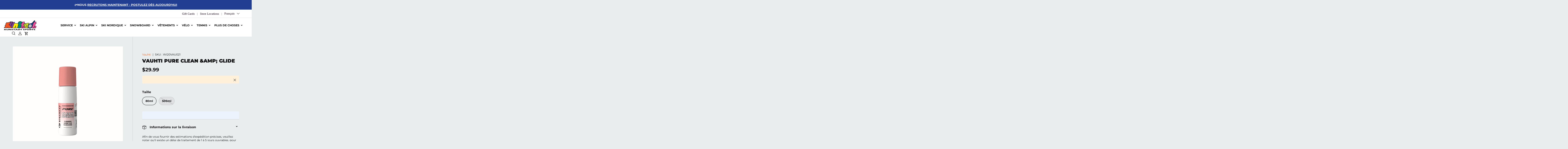

--- FILE ---
content_type: text/html; charset=utf-8
request_url: https://kunstadt.com/fr/products/vauhticleanglide
body_size: 50815
content:
<!doctype html>
<html class="no-js" lang="fr" dir="ltr">
<head><meta charset="utf-8">
<meta name="viewport" content="width=device-width,initial-scale=1">
<title>Vauhti Pure Clean &amp;amp; Glide &ndash; Kunstadt Sports</title><link rel="canonical" href="https://kunstadt.com/fr/products/vauhticleanglide"><link rel="icon" href="//kunstadt.com/cdn/shop/files/favicon_kunstadt_180x180_be88cac8-aba7-4733-b516-88f17000eb84.png?crop=center&height=48&v=1631892724&width=48" type="image/png">
  <link rel="apple-touch-icon" href="//kunstadt.com/cdn/shop/files/favicon_kunstadt_180x180_be88cac8-aba7-4733-b516-88f17000eb84.png?crop=center&height=180&v=1631892724&width=180"><meta name="description" content="Nettoie efficacement les zones de glisse de la saleté et maintient la base en créant un revêtement dur et résistant à la saleté."><meta property="og:site_name" content="Kunstadt Sports">
<meta property="og:url" content="https://kunstadt.com/fr/products/vauhticleanglide">
<meta property="og:title" content="Vauhti Pure Clean &amp;amp; Glide">
<meta property="og:type" content="product">
<meta property="og:description" content="Nettoie efficacement les zones de glisse de la saleté et maintient la base en créant un revêtement dur et résistant à la saleté."><meta property="og:image" content="http://kunstadt.com/cdn/shop/products/Pure-Clean-Glide.jpg?crop=center&height=1200&v=1635347884&width=1200">
  <meta property="og:image:secure_url" content="https://kunstadt.com/cdn/shop/products/Pure-Clean-Glide.jpg?crop=center&height=1200&v=1635347884&width=1200">
  <meta property="og:image:width" content="2560">
  <meta property="og:image:height" content="2560"><meta property="og:price:amount" content="29.99">
  <meta property="og:price:currency" content="CAD"><meta name="twitter:card" content="summary_large_image">
<meta name="twitter:title" content="Vauhti Pure Clean &amp;amp; Glide">
<meta name="twitter:description" content="Nettoie efficacement les zones de glisse de la saleté et maintient la base en créant un revêtement dur et résistant à la saleté.">
<link rel="preload" href="//kunstadt.com/cdn/shop/t/107/assets/main.css?v=142292897262274347841759773460" as="style"><style data-shopify>
@font-face {
  font-family: Montserrat;
  font-weight: 400;
  font-style: normal;
  font-display: swap;
  src: url("//kunstadt.com/cdn/fonts/montserrat/montserrat_n4.81949fa0ac9fd2021e16436151e8eaa539321637.woff2") format("woff2"),
       url("//kunstadt.com/cdn/fonts/montserrat/montserrat_n4.a6c632ca7b62da89c3594789ba828388aac693fe.woff") format("woff");
}
@font-face {
  font-family: Montserrat;
  font-weight: 700;
  font-style: normal;
  font-display: swap;
  src: url("//kunstadt.com/cdn/fonts/montserrat/montserrat_n7.3c434e22befd5c18a6b4afadb1e3d77c128c7939.woff2") format("woff2"),
       url("//kunstadt.com/cdn/fonts/montserrat/montserrat_n7.5d9fa6e2cae713c8fb539a9876489d86207fe957.woff") format("woff");
}
@font-face {
  font-family: Montserrat;
  font-weight: 400;
  font-style: italic;
  font-display: swap;
  src: url("//kunstadt.com/cdn/fonts/montserrat/montserrat_i4.5a4ea298b4789e064f62a29aafc18d41f09ae59b.woff2") format("woff2"),
       url("//kunstadt.com/cdn/fonts/montserrat/montserrat_i4.072b5869c5e0ed5b9d2021e4c2af132e16681ad2.woff") format("woff");
}
@font-face {
  font-family: Montserrat;
  font-weight: 700;
  font-style: italic;
  font-display: swap;
  src: url("//kunstadt.com/cdn/fonts/montserrat/montserrat_i7.a0d4a463df4f146567d871890ffb3c80408e7732.woff2") format("woff2"),
       url("//kunstadt.com/cdn/fonts/montserrat/montserrat_i7.f6ec9f2a0681acc6f8152c40921d2a4d2e1a2c78.woff") format("woff");
}
@font-face {
  font-family: Montserrat;
  font-weight: 900;
  font-style: normal;
  font-display: swap;
  src: url("//kunstadt.com/cdn/fonts/montserrat/montserrat_n9.680ded1be351aa3bf3b3650ac5f6df485af8a07c.woff2") format("woff2"),
       url("//kunstadt.com/cdn/fonts/montserrat/montserrat_n9.0cc5aaeff26ef35c23b69a061997d78c9697a382.woff") format("woff");
}
@font-face {
  font-family: Montserrat;
  font-weight: 400;
  font-style: normal;
  font-display: swap;
  src: url("//kunstadt.com/cdn/fonts/montserrat/montserrat_n4.81949fa0ac9fd2021e16436151e8eaa539321637.woff2") format("woff2"),
       url("//kunstadt.com/cdn/fonts/montserrat/montserrat_n4.a6c632ca7b62da89c3594789ba828388aac693fe.woff") format("woff");
}
:root {
      --bg-color: 234 237 238 / 1.0;
      --bg-color-og: 234 237 238 / 1.0;
      --heading-color: 17 17 17;
      --text-color: 17 17 17;
      --text-color-og: 17 17 17;
      --scrollbar-color: 17 17 17;
      --link-color: 242 103 34;
      --link-color-og: 242 103 34;
      --star-color: 255 159 28;--swatch-border-color-default: 191 193 194;
        --swatch-border-color-active: 126 127 128;
        --swatch-card-size: 40px;
        --swatch-variant-picker-size: 100px;--color-scheme-1-bg: 255 255 255 / 1.0;
      --color-scheme-1-grad: ;
      --color-scheme-1-heading: 29 58 113;
      --color-scheme-1-text: 29 58 113;
      --color-scheme-1-btn-bg: 20 154 154;
      --color-scheme-1-btn-text: 255 255 255;
      --color-scheme-1-btn-bg-hover: 59 181 181;--color-scheme-2-bg: 229 242 247 / 1.0;
      --color-scheme-2-grad: ;
      --color-scheme-2-heading: 29 58 113;
      --color-scheme-2-text: 17 17 17;
      --color-scheme-2-btn-bg: 29 58 113;
      --color-scheme-2-btn-text: 255 255 255;
      --color-scheme-2-btn-bg-hover: 68 95 144;--color-scheme-3-bg: 29 58 113 / 1.0;
      --color-scheme-3-grad: ;
      --color-scheme-3-heading: 255 255 255;
      --color-scheme-3-text: 255 255 255;
      --color-scheme-3-btn-bg: 255 240 0;
      --color-scheme-3-btn-text: 48 62 100;
      --color-scheme-3-btn-bg-hover: 238 227 16;

      --drawer-bg-color: 255 255 255 / 1.0;
      --drawer-text-color: 17 17 17;

      --panel-bg-color: 255 255 255 / 1.0;
      --panel-heading-color: 29 58 113;
      --panel-text-color: 17 17 17;

      --in-stock-text-color: 44 126 63;
      --low-stock-text-color: 210 134 26;
      --very-low-stock-text-color: 180 12 28;
      --no-stock-text-color: 119 119 119;
      --no-stock-backordered-text-color: 119 119 119;

      --error-bg-color: 252 237 238;
      --error-text-color: 180 12 28;
      --success-bg-color: 232 246 234;
      --success-text-color: 44 126 63;
      --info-bg-color: 253 253 253;
      --info-text-color: 26 102 210;

      --heading-font-family: Montserrat, sans-serif;
      --heading-font-style: normal;
      --heading-font-weight: 900;
      --heading-scale-start: 2;

      --navigation-font-family: Montserrat, sans-serif;
      --navigation-font-style: normal;
      --navigation-font-weight: 400;
      --heading-text-transform: uppercase;

      --subheading-text-transform: uppercase;
      --body-font-family: Montserrat, sans-serif;
      --body-font-style: normal;
      --body-font-weight: 400;
      --body-font-size: 16;

      --section-gap: 48;
      --heading-gap: calc(8 * var(--space-unit));--grid-column-gap: 20px;--btn-bg-color: 29 58 113;
      --btn-bg-hover-color: 68 95 144;
      --btn-text-color: 255 255 255;
      --btn-bg-color-og: 29 58 113;
      --btn-text-color-og: 255 255 255;
      --btn-alt-bg-color: 48 62 100;
      --btn-alt-bg-alpha: 1.0;
      --btn-alt-text-color: 255 255 255;
      --btn-border-width: 1px;
      --btn-padding-y: 12px;

      
      --btn-border-radius: 27px;
      

      --btn-lg-border-radius: 50%;
      --btn-icon-border-radius: 50%;
      --input-with-btn-inner-radius: var(--btn-border-radius);

      --input-bg-color: 234 237 238 / 1.0;
      --input-text-color: 17 17 17;
      --input-border-width: 1px;
      --input-border-radius: 26px;
      --textarea-border-radius: 12px;
      --input-border-radius: 27px;
      --input-lg-border-radius: 33px;
      --input-bg-color-diff-3: #e2e6e7;
      --input-bg-color-diff-6: #d9dfe0;

      --modal-border-radius: 0px;
      --modal-overlay-color: 0 0 0;
      --modal-overlay-opacity: 0.4;
      --drawer-border-radius: 0px;
      --overlay-border-radius: 0px;

      --custom-label-bg-color: 255 254 0 / 1.0;
      --custom-label-text-color: 42 43 42 / 1.0;--preorder-label-bg-color: 0 166 237 / 1.0;
      --preorder-label-text-color: 255 255 255 / 1.0;

      --collection-label-color: 0 126 18 / 1.0;

      --page-width: 1320px;
      --gutter-sm: 20px;
      --gutter-md: 32px;
      --gutter-lg: 64px;

      --payment-terms-bg-color: #eaedee;

      --coll-card-bg-color: #ffffff;
      --coll-card-border-color: #ffffff;

      --card-highlight-bg-color: #F9F9F9;
      --card-highlight-text-color: 85 85 85;
      --card-highlight-border-color: #E1E1E1;--card-bg-color: #fffefd;
      --card-text-color: 70 70 70;
      --card-border-color: rgba(0,0,0,0);--blend-bg-color: #fffefd;
        
          --aos-animate-duration: 0.6s;
        

        
          --aos-min-width: 0;
        
      

      --reading-width: 48em;
    }

    @media (max-width: 992px) {
      :root {
        --reading-width: 36em;
      }
    }
  </style><link rel="stylesheet" href="//kunstadt.com/cdn/shop/t/107/assets/main.css?v=142292897262274347841759773460">
  <script src="//kunstadt.com/cdn/shop/t/107/assets/main.js?v=182340204423554326591758805500" defer="defer"></script><link rel="preload" href="//kunstadt.com/cdn/fonts/montserrat/montserrat_n4.81949fa0ac9fd2021e16436151e8eaa539321637.woff2" as="font" type="font/woff2" crossorigin fetchpriority="high"><link rel="preload" href="//kunstadt.com/cdn/fonts/montserrat/montserrat_n9.680ded1be351aa3bf3b3650ac5f6df485af8a07c.woff2" as="font" type="font/woff2" crossorigin fetchpriority="high"><link rel="stylesheet" href="//kunstadt.com/cdn/shop/t/107/assets/custom-style.css?v=134130448228854192461763758322"><script>window.performance && window.performance.mark && window.performance.mark('shopify.content_for_header.start');</script><meta name="google-site-verification" content="i-8w7M-opNa9j_0deajqoXStCDniiVr0z8p-o1aCxFk">
<meta name="facebook-domain-verification" content="9jj848gi98e6eoqgrv07ccl8q52te3">
<meta id="shopify-digital-wallet" name="shopify-digital-wallet" content="/3716649/digital_wallets/dialog">
<meta name="shopify-checkout-api-token" content="e2136739e7327f8157bc5da252108644">
<meta id="in-context-paypal-metadata" data-shop-id="3716649" data-venmo-supported="false" data-environment="production" data-locale="fr_FR" data-paypal-v4="true" data-currency="CAD">
<link rel="alternate" hreflang="x-default" href="https://kunstadt.com/products/vauhticleanglide">
<link rel="alternate" hreflang="en" href="https://kunstadt.com/products/vauhticleanglide">
<link rel="alternate" hreflang="fr" href="https://kunstadt.com/fr/products/vauhticleanglide">
<link rel="alternate" type="application/json+oembed" href="https://kunstadt.com/fr/products/vauhticleanglide.oembed">
<script async="async" src="/checkouts/internal/preloads.js?locale=fr-CA"></script>
<link rel="preconnect" href="https://shop.app" crossorigin="anonymous">
<script async="async" src="https://shop.app/checkouts/internal/preloads.js?locale=fr-CA&shop_id=3716649" crossorigin="anonymous"></script>
<script id="shopify-features" type="application/json">{"accessToken":"e2136739e7327f8157bc5da252108644","betas":["rich-media-storefront-analytics"],"domain":"kunstadt.com","predictiveSearch":true,"shopId":3716649,"locale":"fr"}</script>
<script>var Shopify = Shopify || {};
Shopify.shop = "kunstadt.myshopify.com";
Shopify.locale = "fr";
Shopify.currency = {"active":"CAD","rate":"1.0"};
Shopify.country = "CA";
Shopify.theme = {"name":"Enterprise 2.0 WINTER 2026 (WM)","id":151134765283,"schema_name":"Enterprise","schema_version":"2.0.0","theme_store_id":1657,"role":"main"};
Shopify.theme.handle = "null";
Shopify.theme.style = {"id":null,"handle":null};
Shopify.cdnHost = "kunstadt.com/cdn";
Shopify.routes = Shopify.routes || {};
Shopify.routes.root = "/fr/";</script>
<script type="module">!function(o){(o.Shopify=o.Shopify||{}).modules=!0}(window);</script>
<script>!function(o){function n(){var o=[];function n(){o.push(Array.prototype.slice.apply(arguments))}return n.q=o,n}var t=o.Shopify=o.Shopify||{};t.loadFeatures=n(),t.autoloadFeatures=n()}(window);</script>
<script>
  window.ShopifyPay = window.ShopifyPay || {};
  window.ShopifyPay.apiHost = "shop.app\/pay";
  window.ShopifyPay.redirectState = null;
</script>
<script id="shop-js-analytics" type="application/json">{"pageType":"product"}</script>
<script defer="defer" async type="module" src="//kunstadt.com/cdn/shopifycloud/shop-js/modules/v2/client.init-shop-cart-sync_INwxTpsh.fr.esm.js"></script>
<script defer="defer" async type="module" src="//kunstadt.com/cdn/shopifycloud/shop-js/modules/v2/chunk.common_YNAa1F1g.esm.js"></script>
<script type="module">
  await import("//kunstadt.com/cdn/shopifycloud/shop-js/modules/v2/client.init-shop-cart-sync_INwxTpsh.fr.esm.js");
await import("//kunstadt.com/cdn/shopifycloud/shop-js/modules/v2/chunk.common_YNAa1F1g.esm.js");

  window.Shopify.SignInWithShop?.initShopCartSync?.({"fedCMEnabled":true,"windoidEnabled":true});

</script>
<script defer="defer" async type="module" src="//kunstadt.com/cdn/shopifycloud/shop-js/modules/v2/client.payment-terms_BUSo56Mg.fr.esm.js"></script>
<script defer="defer" async type="module" src="//kunstadt.com/cdn/shopifycloud/shop-js/modules/v2/chunk.common_YNAa1F1g.esm.js"></script>
<script defer="defer" async type="module" src="//kunstadt.com/cdn/shopifycloud/shop-js/modules/v2/chunk.modal_DXhkN-5p.esm.js"></script>
<script type="module">
  await import("//kunstadt.com/cdn/shopifycloud/shop-js/modules/v2/client.payment-terms_BUSo56Mg.fr.esm.js");
await import("//kunstadt.com/cdn/shopifycloud/shop-js/modules/v2/chunk.common_YNAa1F1g.esm.js");
await import("//kunstadt.com/cdn/shopifycloud/shop-js/modules/v2/chunk.modal_DXhkN-5p.esm.js");

  
</script>
<script>
  window.Shopify = window.Shopify || {};
  if (!window.Shopify.featureAssets) window.Shopify.featureAssets = {};
  window.Shopify.featureAssets['shop-js'] = {"shop-cart-sync":["modules/v2/client.shop-cart-sync_BVs4vSl-.fr.esm.js","modules/v2/chunk.common_YNAa1F1g.esm.js"],"init-fed-cm":["modules/v2/client.init-fed-cm_CEmYoMXU.fr.esm.js","modules/v2/chunk.common_YNAa1F1g.esm.js"],"shop-button":["modules/v2/client.shop-button_BhVpOdEY.fr.esm.js","modules/v2/chunk.common_YNAa1F1g.esm.js"],"init-windoid":["modules/v2/client.init-windoid_DVncJssP.fr.esm.js","modules/v2/chunk.common_YNAa1F1g.esm.js"],"shop-cash-offers":["modules/v2/client.shop-cash-offers_CD5ChB-w.fr.esm.js","modules/v2/chunk.common_YNAa1F1g.esm.js","modules/v2/chunk.modal_DXhkN-5p.esm.js"],"shop-toast-manager":["modules/v2/client.shop-toast-manager_CMZA41xP.fr.esm.js","modules/v2/chunk.common_YNAa1F1g.esm.js"],"init-shop-email-lookup-coordinator":["modules/v2/client.init-shop-email-lookup-coordinator_Dxg3Qq63.fr.esm.js","modules/v2/chunk.common_YNAa1F1g.esm.js"],"pay-button":["modules/v2/client.pay-button_CApwTr-J.fr.esm.js","modules/v2/chunk.common_YNAa1F1g.esm.js"],"avatar":["modules/v2/client.avatar_BTnouDA3.fr.esm.js"],"init-shop-cart-sync":["modules/v2/client.init-shop-cart-sync_INwxTpsh.fr.esm.js","modules/v2/chunk.common_YNAa1F1g.esm.js"],"shop-login-button":["modules/v2/client.shop-login-button_Ctct7BR2.fr.esm.js","modules/v2/chunk.common_YNAa1F1g.esm.js","modules/v2/chunk.modal_DXhkN-5p.esm.js"],"init-customer-accounts-sign-up":["modules/v2/client.init-customer-accounts-sign-up_DTysEz83.fr.esm.js","modules/v2/client.shop-login-button_Ctct7BR2.fr.esm.js","modules/v2/chunk.common_YNAa1F1g.esm.js","modules/v2/chunk.modal_DXhkN-5p.esm.js"],"init-shop-for-new-customer-accounts":["modules/v2/client.init-shop-for-new-customer-accounts_wbmNjFX3.fr.esm.js","modules/v2/client.shop-login-button_Ctct7BR2.fr.esm.js","modules/v2/chunk.common_YNAa1F1g.esm.js","modules/v2/chunk.modal_DXhkN-5p.esm.js"],"init-customer-accounts":["modules/v2/client.init-customer-accounts_DqpN27KS.fr.esm.js","modules/v2/client.shop-login-button_Ctct7BR2.fr.esm.js","modules/v2/chunk.common_YNAa1F1g.esm.js","modules/v2/chunk.modal_DXhkN-5p.esm.js"],"shop-follow-button":["modules/v2/client.shop-follow-button_CBz8VXaE.fr.esm.js","modules/v2/chunk.common_YNAa1F1g.esm.js","modules/v2/chunk.modal_DXhkN-5p.esm.js"],"lead-capture":["modules/v2/client.lead-capture_Bo6pQGej.fr.esm.js","modules/v2/chunk.common_YNAa1F1g.esm.js","modules/v2/chunk.modal_DXhkN-5p.esm.js"],"checkout-modal":["modules/v2/client.checkout-modal_B_8gz53b.fr.esm.js","modules/v2/chunk.common_YNAa1F1g.esm.js","modules/v2/chunk.modal_DXhkN-5p.esm.js"],"shop-login":["modules/v2/client.shop-login_CTIGRVE1.fr.esm.js","modules/v2/chunk.common_YNAa1F1g.esm.js","modules/v2/chunk.modal_DXhkN-5p.esm.js"],"payment-terms":["modules/v2/client.payment-terms_BUSo56Mg.fr.esm.js","modules/v2/chunk.common_YNAa1F1g.esm.js","modules/v2/chunk.modal_DXhkN-5p.esm.js"]};
</script>
<script id="__st">var __st={"a":3716649,"offset":-18000,"reqid":"12346d54-0fef-4df3-9660-bd0a6d596a77-1768994936","pageurl":"kunstadt.com\/fr\/products\/vauhticleanglide","u":"cd8242dc7074","p":"product","rtyp":"product","rid":7074229256356};</script>
<script>window.ShopifyPaypalV4VisibilityTracking = true;</script>
<script id="captcha-bootstrap">!function(){'use strict';const t='contact',e='account',n='new_comment',o=[[t,t],['blogs',n],['comments',n],[t,'customer']],c=[[e,'customer_login'],[e,'guest_login'],[e,'recover_customer_password'],[e,'create_customer']],r=t=>t.map((([t,e])=>`form[action*='/${t}']:not([data-nocaptcha='true']) input[name='form_type'][value='${e}']`)).join(','),a=t=>()=>t?[...document.querySelectorAll(t)].map((t=>t.form)):[];function s(){const t=[...o],e=r(t);return a(e)}const i='password',u='form_key',d=['recaptcha-v3-token','g-recaptcha-response','h-captcha-response',i],f=()=>{try{return window.sessionStorage}catch{return}},m='__shopify_v',_=t=>t.elements[u];function p(t,e,n=!1){try{const o=window.sessionStorage,c=JSON.parse(o.getItem(e)),{data:r}=function(t){const{data:e,action:n}=t;return t[m]||n?{data:e,action:n}:{data:t,action:n}}(c);for(const[e,n]of Object.entries(r))t.elements[e]&&(t.elements[e].value=n);n&&o.removeItem(e)}catch(o){console.error('form repopulation failed',{error:o})}}const l='form_type',E='cptcha';function T(t){t.dataset[E]=!0}const w=window,h=w.document,L='Shopify',v='ce_forms',y='captcha';let A=!1;((t,e)=>{const n=(g='f06e6c50-85a8-45c8-87d0-21a2b65856fe',I='https://cdn.shopify.com/shopifycloud/storefront-forms-hcaptcha/ce_storefront_forms_captcha_hcaptcha.v1.5.2.iife.js',D={infoText:'Protégé par hCaptcha',privacyText:'Confidentialité',termsText:'Conditions'},(t,e,n)=>{const o=w[L][v],c=o.bindForm;if(c)return c(t,g,e,D).then(n);var r;o.q.push([[t,g,e,D],n]),r=I,A||(h.body.append(Object.assign(h.createElement('script'),{id:'captcha-provider',async:!0,src:r})),A=!0)});var g,I,D;w[L]=w[L]||{},w[L][v]=w[L][v]||{},w[L][v].q=[],w[L][y]=w[L][y]||{},w[L][y].protect=function(t,e){n(t,void 0,e),T(t)},Object.freeze(w[L][y]),function(t,e,n,w,h,L){const[v,y,A,g]=function(t,e,n){const i=e?o:[],u=t?c:[],d=[...i,...u],f=r(d),m=r(i),_=r(d.filter((([t,e])=>n.includes(e))));return[a(f),a(m),a(_),s()]}(w,h,L),I=t=>{const e=t.target;return e instanceof HTMLFormElement?e:e&&e.form},D=t=>v().includes(t);t.addEventListener('submit',(t=>{const e=I(t);if(!e)return;const n=D(e)&&!e.dataset.hcaptchaBound&&!e.dataset.recaptchaBound,o=_(e),c=g().includes(e)&&(!o||!o.value);(n||c)&&t.preventDefault(),c&&!n&&(function(t){try{if(!f())return;!function(t){const e=f();if(!e)return;const n=_(t);if(!n)return;const o=n.value;o&&e.removeItem(o)}(t);const e=Array.from(Array(32),(()=>Math.random().toString(36)[2])).join('');!function(t,e){_(t)||t.append(Object.assign(document.createElement('input'),{type:'hidden',name:u})),t.elements[u].value=e}(t,e),function(t,e){const n=f();if(!n)return;const o=[...t.querySelectorAll(`input[type='${i}']`)].map((({name:t})=>t)),c=[...d,...o],r={};for(const[a,s]of new FormData(t).entries())c.includes(a)||(r[a]=s);n.setItem(e,JSON.stringify({[m]:1,action:t.action,data:r}))}(t,e)}catch(e){console.error('failed to persist form',e)}}(e),e.submit())}));const S=(t,e)=>{t&&!t.dataset[E]&&(n(t,e.some((e=>e===t))),T(t))};for(const o of['focusin','change'])t.addEventListener(o,(t=>{const e=I(t);D(e)&&S(e,y())}));const B=e.get('form_key'),M=e.get(l),P=B&&M;t.addEventListener('DOMContentLoaded',(()=>{const t=y();if(P)for(const e of t)e.elements[l].value===M&&p(e,B);[...new Set([...A(),...v().filter((t=>'true'===t.dataset.shopifyCaptcha))])].forEach((e=>S(e,t)))}))}(h,new URLSearchParams(w.location.search),n,t,e,['guest_login'])})(!0,!0)}();</script>
<script integrity="sha256-4kQ18oKyAcykRKYeNunJcIwy7WH5gtpwJnB7kiuLZ1E=" data-source-attribution="shopify.loadfeatures" defer="defer" src="//kunstadt.com/cdn/shopifycloud/storefront/assets/storefront/load_feature-a0a9edcb.js" crossorigin="anonymous"></script>
<script crossorigin="anonymous" defer="defer" src="//kunstadt.com/cdn/shopifycloud/storefront/assets/shopify_pay/storefront-65b4c6d7.js?v=20250812"></script>
<script data-source-attribution="shopify.dynamic_checkout.dynamic.init">var Shopify=Shopify||{};Shopify.PaymentButton=Shopify.PaymentButton||{isStorefrontPortableWallets:!0,init:function(){window.Shopify.PaymentButton.init=function(){};var t=document.createElement("script");t.src="https://kunstadt.com/cdn/shopifycloud/portable-wallets/latest/portable-wallets.fr.js",t.type="module",document.head.appendChild(t)}};
</script>
<script data-source-attribution="shopify.dynamic_checkout.buyer_consent">
  function portableWalletsHideBuyerConsent(e){var t=document.getElementById("shopify-buyer-consent"),n=document.getElementById("shopify-subscription-policy-button");t&&n&&(t.classList.add("hidden"),t.setAttribute("aria-hidden","true"),n.removeEventListener("click",e))}function portableWalletsShowBuyerConsent(e){var t=document.getElementById("shopify-buyer-consent"),n=document.getElementById("shopify-subscription-policy-button");t&&n&&(t.classList.remove("hidden"),t.removeAttribute("aria-hidden"),n.addEventListener("click",e))}window.Shopify?.PaymentButton&&(window.Shopify.PaymentButton.hideBuyerConsent=portableWalletsHideBuyerConsent,window.Shopify.PaymentButton.showBuyerConsent=portableWalletsShowBuyerConsent);
</script>
<script data-source-attribution="shopify.dynamic_checkout.cart.bootstrap">document.addEventListener("DOMContentLoaded",(function(){function t(){return document.querySelector("shopify-accelerated-checkout-cart, shopify-accelerated-checkout")}if(t())Shopify.PaymentButton.init();else{new MutationObserver((function(e,n){t()&&(Shopify.PaymentButton.init(),n.disconnect())})).observe(document.body,{childList:!0,subtree:!0})}}));
</script>
<link id="shopify-accelerated-checkout-styles" rel="stylesheet" media="screen" href="https://kunstadt.com/cdn/shopifycloud/portable-wallets/latest/accelerated-checkout-backwards-compat.css" crossorigin="anonymous">
<style id="shopify-accelerated-checkout-cart">
        #shopify-buyer-consent {
  margin-top: 1em;
  display: inline-block;
  width: 100%;
}

#shopify-buyer-consent.hidden {
  display: none;
}

#shopify-subscription-policy-button {
  background: none;
  border: none;
  padding: 0;
  text-decoration: underline;
  font-size: inherit;
  cursor: pointer;
}

#shopify-subscription-policy-button::before {
  box-shadow: none;
}

      </style>
<script id="sections-script" data-sections="header,footer" defer="defer" src="//kunstadt.com/cdn/shop/t/107/compiled_assets/scripts.js?v=35038"></script>
<script>window.performance && window.performance.mark && window.performance.mark('shopify.content_for_header.end');</script>
<script src="//kunstadt.com/cdn/shop/t/107/assets/blur-messages.js?v=98620774460636405321758805500" defer="defer"></script>
    <script src="//kunstadt.com/cdn/shop/t/107/assets/animate-on-scroll.js?v=15249566486942820451758805500" defer="defer"></script>
    <link rel="stylesheet" href="//kunstadt.com/cdn/shop/t/107/assets/animate-on-scroll.css?v=116194678796051782541758805500">
  

  <script>document.documentElement.className = document.documentElement.className.replace('no-js', 'js');</script><!-- CC Custom Head Start --><!-- Google Tag Manager -->
<script>(function(w,d,s,l,i){w[l]=w[l]||[];w[l].push({'gtm.start':
new Date().getTime(),event:'gtm.js'});var f=d.getElementsByTagName(s)[0],
j=d.createElement(s),dl=l!='dataLayer'?'&l='+l:'';j.async=true;j.src=
'https://www.googletagmanager.com/gtm.js?id='+i+dl;f.parentNode.insertBefore(j,f);
})(window,document,'script','dataLayer','GTM-5ZJGMXB');</script>
<!-- End Google Tag Manager --><!-- CC Custom Head End --><!-- Google Tag Manager -->
  <script>(function(w,d,s,l,i){w[l]=w[l]||[];w[l].push({'gtm.start':
  new Date().getTime(),event:'gtm.js'});var f=d.getElementsByTagName(s)[0],
  j=d.createElement(s),dl=l!='dataLayer'?'&l='+l:'';j.async=true;j.src=
  'https://www.googletagmanager.com/gtm.js?id='+i+dl;f.parentNode.insertBefore(j,f);
  })(window,document,'script','dataLayer','GTM-5ZJGMXB');</script>
  <!-- End Google Tag Manager -->
<!-- BEGIN app block: shopify://apps/judge-me-reviews/blocks/judgeme_core/61ccd3b1-a9f2-4160-9fe9-4fec8413e5d8 --><!-- Start of Judge.me Core -->






<link rel="dns-prefetch" href="https://cdnwidget.judge.me">
<link rel="dns-prefetch" href="https://cdn.judge.me">
<link rel="dns-prefetch" href="https://cdn1.judge.me">
<link rel="dns-prefetch" href="https://api.judge.me">

<script data-cfasync='false' class='jdgm-settings-script'>window.jdgmSettings={"pagination":5,"disable_web_reviews":false,"badge_no_review_text":"Aucun avis","badge_n_reviews_text":"{{ n }} avis","hide_badge_preview_if_no_reviews":true,"badge_hide_text":false,"enforce_center_preview_badge":false,"widget_title":"Avis Clients","widget_open_form_text":"Écrire un avis","widget_close_form_text":"Annuler l'avis","widget_refresh_page_text":"Actualiser la page","widget_summary_text":"Basé sur {{ number_of_reviews }} avis","widget_no_review_text":"Soyez le premier à écrire un avis","widget_name_field_text":"Nom d'affichage","widget_verified_name_field_text":"Nom vérifié (public)","widget_name_placeholder_text":"Nom d'affichage","widget_required_field_error_text":"Ce champ est obligatoire.","widget_email_field_text":"Adresse email","widget_verified_email_field_text":"Email vérifié (privé, ne peut pas être modifié)","widget_email_placeholder_text":"Votre adresse email","widget_email_field_error_text":"Veuillez entrer une adresse email valide.","widget_rating_field_text":"Évaluation","widget_review_title_field_text":"Titre de l'avis","widget_review_title_placeholder_text":"Donnez un titre à votre avis","widget_review_body_field_text":"Contenu de l'avis","widget_review_body_placeholder_text":"Commencez à écrire ici...","widget_pictures_field_text":"Photo/Vidéo (facultatif)","widget_submit_review_text":"Soumettre l'avis","widget_submit_verified_review_text":"Soumettre un avis vérifié","widget_submit_success_msg_with_auto_publish":"Merci ! Veuillez actualiser la page dans quelques instants pour voir votre avis. Vous pouvez supprimer ou modifier votre avis en vous connectant à \u003ca href='https://judge.me/login' target='_blank' rel='nofollow noopener'\u003eJudge.me\u003c/a\u003e","widget_submit_success_msg_no_auto_publish":"Merci ! Votre avis sera publié dès qu'il sera approuvé par l'administrateur de la boutique. Vous pouvez supprimer ou modifier votre avis en vous connectant à \u003ca href='https://judge.me/login' target='_blank' rel='nofollow noopener'\u003eJudge.me\u003c/a\u003e","widget_show_default_reviews_out_of_total_text":"Affichage de {{ n_reviews_shown }} sur {{ n_reviews }} avis.","widget_show_all_link_text":"Tout afficher","widget_show_less_link_text":"Afficher moins","widget_author_said_text":"{{ reviewer_name }} a dit :","widget_days_text":"il y a {{ n }} jour/jours","widget_weeks_text":"il y a {{ n }} semaine/semaines","widget_months_text":"il y a {{ n }} mois","widget_years_text":"il y a {{ n }} an/ans","widget_yesterday_text":"Hier","widget_today_text":"Aujourd'hui","widget_replied_text":"\u003e\u003e {{ shop_name }} a répondu :","widget_read_more_text":"Lire plus","widget_reviewer_name_as_initial":"last_initial","widget_rating_filter_color":"#43C7C7","widget_rating_filter_see_all_text":"Voir tous les avis","widget_sorting_most_recent_text":"Plus récents","widget_sorting_highest_rating_text":"Meilleures notes","widget_sorting_lowest_rating_text":"Notes les plus basses","widget_sorting_with_pictures_text":"Uniquement les photos","widget_sorting_most_helpful_text":"Plus utiles","widget_open_question_form_text":"Poser une question","widget_reviews_subtab_text":"Avis","widget_questions_subtab_text":"Questions","widget_question_label_text":"Question","widget_answer_label_text":"Réponse","widget_question_placeholder_text":"Écrivez votre question ici","widget_submit_question_text":"Soumettre la question","widget_question_submit_success_text":"Merci pour votre question ! Nous vous notifierons dès qu'elle aura une réponse.","verified_badge_text":"Vérifié","verified_badge_bg_color":"","verified_badge_text_color":"#FEFF00","verified_badge_placement":"left-of-reviewer-name","widget_review_max_height":"","widget_hide_border":false,"widget_social_share":false,"widget_thumb":true,"widget_review_location_show":false,"widget_location_format":"","all_reviews_include_out_of_store_products":false,"all_reviews_out_of_store_text":"(hors boutique)","all_reviews_pagination":100,"all_reviews_product_name_prefix_text":"à propos de","enable_review_pictures":true,"enable_question_anwser":false,"widget_theme":"leex","review_date_format":"mm/dd/yyyy","default_sort_method":"most-recent","widget_product_reviews_subtab_text":"Avis Produits","widget_shop_reviews_subtab_text":"Avis Boutique","widget_other_products_reviews_text":"Avis pour d'autres produits","widget_store_reviews_subtab_text":"Avis de la boutique","widget_no_store_reviews_text":"Cette boutique n'a pas encore reçu d'avis","widget_web_restriction_product_reviews_text":"Ce produit n'a pas encore reçu d'avis","widget_no_items_text":"Aucun élément trouvé","widget_show_more_text":"Afficher plus","widget_write_a_store_review_text":"Écrire un avis sur la boutique","widget_other_languages_heading":"Avis dans d'autres langues","widget_translate_review_text":"Traduire l'avis en {{ language }}","widget_translating_review_text":"Traduction en cours...","widget_show_original_translation_text":"Afficher l'original ({{ language }})","widget_translate_review_failed_text":"Impossible de traduire cet avis.","widget_translate_review_retry_text":"Réessayer","widget_translate_review_try_again_later_text":"Réessayez plus tard","show_product_url_for_grouped_product":false,"widget_sorting_pictures_first_text":"Photos en premier","show_pictures_on_all_rev_page_mobile":true,"show_pictures_on_all_rev_page_desktop":true,"floating_tab_hide_mobile_install_preference":false,"floating_tab_button_name":"★ Avis","floating_tab_title":"Laissons nos clients parler pour nous","floating_tab_button_color":"","floating_tab_button_background_color":"","floating_tab_url":"","floating_tab_url_enabled":false,"floating_tab_tab_style":"text","all_reviews_text_badge_text":"Les clients nous notent {{ shop.metafields.judgeme.all_reviews_rating | round: 1 }}/5 basé sur {{ shop.metafields.judgeme.all_reviews_count }} avis.","all_reviews_text_badge_text_branded_style":"{{ shop.metafields.judgeme.all_reviews_rating | round: 1 }} sur 5 étoiles basé sur {{ shop.metafields.judgeme.all_reviews_count }} avis","is_all_reviews_text_badge_a_link":false,"show_stars_for_all_reviews_text_badge":false,"all_reviews_text_badge_url":"","all_reviews_text_style":"branded","all_reviews_text_color_style":"judgeme_brand_color","all_reviews_text_color":"#108474","all_reviews_text_show_jm_brand":true,"featured_carousel_show_header":true,"featured_carousel_title":"Laissons nos clients parler pour nous","testimonials_carousel_title":"Les clients nous disent","videos_carousel_title":"Histoire de clients réels","cards_carousel_title":"Les clients nous disent","featured_carousel_count_text":"sur {{ n }} avis","featured_carousel_add_link_to_all_reviews_page":true,"featured_carousel_url":"/pages/customer-feedback-and-reviews","featured_carousel_show_images":true,"featured_carousel_autoslide_interval":5,"featured_carousel_arrows_on_the_sides":true,"featured_carousel_height":350,"featured_carousel_width":99,"featured_carousel_image_size":720,"featured_carousel_image_height":250,"featured_carousel_arrow_color":"#339999","verified_count_badge_style":"branded","verified_count_badge_orientation":"horizontal","verified_count_badge_color_style":"judgeme_brand_color","verified_count_badge_color":"#108474","is_verified_count_badge_a_link":false,"verified_count_badge_url":"","verified_count_badge_show_jm_brand":true,"widget_rating_preset_default":5,"widget_first_sub_tab":"product-reviews","widget_show_histogram":true,"widget_histogram_use_custom_color":true,"widget_pagination_use_custom_color":false,"widget_star_use_custom_color":false,"widget_verified_badge_use_custom_color":true,"widget_write_review_use_custom_color":false,"picture_reminder_submit_button":"Télécharger des photos","enable_review_videos":false,"mute_video_by_default":false,"widget_sorting_videos_first_text":"Vidéos en premier","widget_review_pending_text":"En attente","featured_carousel_items_for_large_screen":4,"social_share_options_order":"Facebook,Twitter","remove_microdata_snippet":true,"disable_json_ld":false,"enable_json_ld_products":false,"preview_badge_show_question_text":false,"preview_badge_no_question_text":"Aucune question","preview_badge_n_question_text":"{{ number_of_questions }} question/questions","qa_badge_show_icon":false,"qa_badge_position":"below","remove_judgeme_branding":true,"widget_add_search_bar":false,"widget_search_bar_placeholder":"Recherche","widget_sorting_verified_only_text":"Vérifiés uniquement","featured_carousel_theme":"gallery","featured_carousel_show_rating":true,"featured_carousel_show_title":true,"featured_carousel_show_body":true,"featured_carousel_show_date":false,"featured_carousel_show_reviewer":true,"featured_carousel_show_product":true,"featured_carousel_header_background_color":"#108474","featured_carousel_header_text_color":"#ffffff","featured_carousel_name_product_separator":"reviewed","featured_carousel_full_star_background":"#108474","featured_carousel_empty_star_background":"#dadada","featured_carousel_vertical_theme_background":"#f9fafb","featured_carousel_verified_badge_enable":true,"featured_carousel_verified_badge_color":"#108474","featured_carousel_border_style":"square","featured_carousel_review_line_length_limit":3,"featured_carousel_more_reviews_button_text":"Lire plus d'avis","featured_carousel_view_product_button_text":"Voir le produit","all_reviews_page_load_reviews_on":"scroll","all_reviews_page_load_more_text":"Charger plus d'avis","disable_fb_tab_reviews":false,"enable_ajax_cdn_cache":false,"widget_advanced_speed_features":5,"widget_public_name_text":"affiché publiquement comme","default_reviewer_name":"John Smith","default_reviewer_name_has_non_latin":true,"widget_reviewer_anonymous":"Anonyme","medals_widget_title":"Médailles d'avis Judge.me","medals_widget_background_color":"#f9fafb","medals_widget_position":"footer_all_pages","medals_widget_border_color":"#f9fafb","medals_widget_verified_text_position":"left","medals_widget_use_monochromatic_version":false,"medals_widget_elements_color":"#108474","show_reviewer_avatar":false,"widget_invalid_yt_video_url_error_text":"Pas une URL de vidéo YouTube","widget_max_length_field_error_text":"Veuillez ne pas dépasser {0} caractères.","widget_show_country_flag":false,"widget_show_collected_via_shop_app":true,"widget_verified_by_shop_badge_style":"light","widget_verified_by_shop_text":"Vérifié par la boutique","widget_show_photo_gallery":true,"widget_load_with_code_splitting":true,"widget_ugc_install_preference":false,"widget_ugc_title":"Fait par nous, partagé par vous","widget_ugc_subtitle":"Taguez-nous pour voir votre photo mise en avant sur notre page","widget_ugc_arrows_color":"#ffffff","widget_ugc_primary_button_text":"Acheter maintenant","widget_ugc_primary_button_background_color":"#108474","widget_ugc_primary_button_text_color":"#ffffff","widget_ugc_primary_button_border_width":"0","widget_ugc_primary_button_border_style":"none","widget_ugc_primary_button_border_color":"#108474","widget_ugc_primary_button_border_radius":"25","widget_ugc_secondary_button_text":"Charger plus","widget_ugc_secondary_button_background_color":"#ffffff","widget_ugc_secondary_button_text_color":"#108474","widget_ugc_secondary_button_border_width":"2","widget_ugc_secondary_button_border_style":"solid","widget_ugc_secondary_button_border_color":"#108474","widget_ugc_secondary_button_border_radius":"25","widget_ugc_reviews_button_text":"Voir les avis","widget_ugc_reviews_button_background_color":"#ffffff","widget_ugc_reviews_button_text_color":"#108474","widget_ugc_reviews_button_border_width":"2","widget_ugc_reviews_button_border_style":"solid","widget_ugc_reviews_button_border_color":"#108474","widget_ugc_reviews_button_border_radius":"25","widget_ugc_reviews_button_link_to":"judgeme-reviews-page","widget_ugc_show_post_date":true,"widget_ugc_max_width":"800","widget_rating_metafield_value_type":true,"widget_primary_color":"#13A290","widget_enable_secondary_color":false,"widget_secondary_color":"#edf5f5","widget_summary_average_rating_text":"{{ average_rating }} sur 5","widget_media_grid_title":"Photos \u0026 vidéos clients","widget_media_grid_see_more_text":"Voir plus","widget_round_style":false,"widget_show_product_medals":false,"widget_verified_by_judgeme_text":"Vérifié par Judge.me","widget_show_store_medals":false,"widget_verified_by_judgeme_text_in_store_medals":"Vérifié par Judge.me","widget_media_field_exceed_quantity_message":"Désolé, nous ne pouvons accepter que {{ max_media }} pour un avis.","widget_media_field_exceed_limit_message":"{{ file_name }} est trop volumineux, veuillez sélectionner un {{ media_type }} de moins de {{ size_limit }}MB.","widget_review_submitted_text":"Avis soumis !","widget_question_submitted_text":"Question soumise !","widget_close_form_text_question":"Annuler","widget_write_your_answer_here_text":"Écrivez votre réponse ici","widget_enabled_branded_link":true,"widget_show_collected_by_judgeme":false,"widget_reviewer_name_color":"","widget_write_review_text_color":"","widget_write_review_bg_color":"","widget_collected_by_judgeme_text":"collecté par Judge.me","widget_pagination_type":"standard","widget_load_more_text":"Charger plus","widget_load_more_color":"#108474","widget_full_review_text":"Avis complet","widget_read_more_reviews_text":"Lire plus d'avis","widget_read_questions_text":"Lire les questions","widget_questions_and_answers_text":"Questions \u0026 Réponses","widget_verified_by_text":"Vérifié par","widget_verified_text":"Vérifié","widget_number_of_reviews_text":"{{ number_of_reviews }} avis","widget_back_button_text":"Retour","widget_next_button_text":"Suivant","widget_custom_forms_filter_button":"Filtres","custom_forms_style":"horizontal","widget_show_review_information":false,"how_reviews_are_collected":"Comment les avis sont-ils collectés ?","widget_show_review_keywords":false,"widget_gdpr_statement":"Comment nous utilisons vos données : Nous vous contacterons uniquement à propos de l'avis que vous avez laissé, et seulement si nécessaire. En soumettant votre avis, vous acceptez les \u003ca href='https://judge.me/terms' target='_blank' rel='nofollow noopener'\u003econditions\u003c/a\u003e, la \u003ca href='https://judge.me/privacy' target='_blank' rel='nofollow noopener'\u003epolitique de confidentialité\u003c/a\u003e et les \u003ca href='https://judge.me/content-policy' target='_blank' rel='nofollow noopener'\u003epolitiques de contenu\u003c/a\u003e de Judge.me.","widget_multilingual_sorting_enabled":false,"widget_translate_review_content_enabled":false,"widget_translate_review_content_method":"manual","popup_widget_review_selection":"automatically_with_pictures","popup_widget_round_border_style":true,"popup_widget_show_title":true,"popup_widget_show_body":true,"popup_widget_show_reviewer":false,"popup_widget_show_product":true,"popup_widget_show_pictures":true,"popup_widget_use_review_picture":true,"popup_widget_show_on_home_page":true,"popup_widget_show_on_product_page":true,"popup_widget_show_on_collection_page":true,"popup_widget_show_on_cart_page":true,"popup_widget_position":"bottom_left","popup_widget_first_review_delay":5,"popup_widget_duration":5,"popup_widget_interval":5,"popup_widget_review_count":5,"popup_widget_hide_on_mobile":true,"review_snippet_widget_round_border_style":true,"review_snippet_widget_card_color":"#FFFFFF","review_snippet_widget_slider_arrows_background_color":"#FFFFFF","review_snippet_widget_slider_arrows_color":"#000000","review_snippet_widget_star_color":"#108474","show_product_variant":false,"all_reviews_product_variant_label_text":"Variante : ","widget_show_verified_branding":false,"widget_ai_summary_title":"Les clients disent","widget_ai_summary_disclaimer":"Résumé des avis généré par IA basé sur les avis clients récents","widget_show_ai_summary":false,"widget_show_ai_summary_bg":false,"widget_show_review_title_input":true,"redirect_reviewers_invited_via_email":"review_widget","request_store_review_after_product_review":false,"request_review_other_products_in_order":false,"review_form_color_scheme":"default","review_form_corner_style":"square","review_form_star_color":{},"review_form_text_color":"#333333","review_form_background_color":"#ffffff","review_form_field_background_color":"#fafafa","review_form_button_color":{},"review_form_button_text_color":"#ffffff","review_form_modal_overlay_color":"#000000","review_content_screen_title_text":"Comment évalueriez-vous ce produit ?","review_content_introduction_text":"Nous serions ravis que vous partagiez un peu votre expérience.","store_review_form_title_text":"Comment évalueriez-vous cette boutique ?","store_review_form_introduction_text":"Nous serions ravis que vous partagiez un peu votre expérience.","show_review_guidance_text":true,"one_star_review_guidance_text":"Mauvais","five_star_review_guidance_text":"Excellent","customer_information_screen_title_text":"À propos de vous","customer_information_introduction_text":"Veuillez nous en dire plus sur vous.","custom_questions_screen_title_text":"Votre expérience en détail","custom_questions_introduction_text":"Voici quelques questions pour nous aider à mieux comprendre votre expérience.","review_submitted_screen_title_text":"Merci pour votre avis !","review_submitted_screen_thank_you_text":"Nous le traitons et il apparaîtra bientôt dans la boutique.","review_submitted_screen_email_verification_text":"Veuillez confirmer votre email en cliquant sur le lien que nous venons de vous envoyer. Cela nous aide à maintenir des avis authentiques.","review_submitted_request_store_review_text":"Aimeriez-vous partager votre expérience d'achat avec nous ?","review_submitted_review_other_products_text":"Aimeriez-vous évaluer ces produits ?","store_review_screen_title_text":"Voulez-vous partager votre expérience de shopping avec nous ?","store_review_introduction_text":"Nous apprécions votre retour d'expérience et nous l'utilisons pour nous améliorer. Veuillez partager vos pensées ou suggestions.","reviewer_media_screen_title_picture_text":"Partager une photo","reviewer_media_introduction_picture_text":"Téléchargez une photo pour étayer votre avis.","reviewer_media_screen_title_video_text":"Partager une vidéo","reviewer_media_introduction_video_text":"Téléchargez une vidéo pour étayer votre avis.","reviewer_media_screen_title_picture_or_video_text":"Partager une photo ou une vidéo","reviewer_media_introduction_picture_or_video_text":"Téléchargez une photo ou une vidéo pour étayer votre avis.","reviewer_media_youtube_url_text":"Collez votre URL Youtube ici","advanced_settings_next_step_button_text":"Suivant","advanced_settings_close_review_button_text":"Fermer","modal_write_review_flow":false,"write_review_flow_required_text":"Obligatoire","write_review_flow_privacy_message_text":"Nous respectons votre vie privée.","write_review_flow_anonymous_text":"Avis anonyme","write_review_flow_visibility_text":"Ne sera pas visible pour les autres clients.","write_review_flow_multiple_selection_help_text":"Sélectionnez autant que vous le souhaitez","write_review_flow_single_selection_help_text":"Sélectionnez une option","write_review_flow_required_field_error_text":"Ce champ est obligatoire","write_review_flow_invalid_email_error_text":"Veuillez saisir une adresse email valide","write_review_flow_max_length_error_text":"Max. {{ max_length }} caractères.","write_review_flow_media_upload_text":"\u003cb\u003eCliquez pour télécharger\u003c/b\u003e ou glissez-déposez","write_review_flow_gdpr_statement":"Nous vous contacterons uniquement au sujet de votre avis si nécessaire. En soumettant votre avis, vous acceptez nos \u003ca href='https://judge.me/terms' target='_blank' rel='nofollow noopener'\u003econditions d'utilisation\u003c/a\u003e et notre \u003ca href='https://judge.me/privacy' target='_blank' rel='nofollow noopener'\u003epolitique de confidentialité\u003c/a\u003e.","rating_only_reviews_enabled":false,"show_negative_reviews_help_screen":false,"new_review_flow_help_screen_rating_threshold":3,"negative_review_resolution_screen_title_text":"Dites-nous plus","negative_review_resolution_text":"Votre expérience est importante pour nous. S'il y a eu des problèmes avec votre achat, nous sommes là pour vous aider. N'hésitez pas à nous contacter, nous aimerions avoir l'opportunité de corriger les choses.","negative_review_resolution_button_text":"Contactez-nous","negative_review_resolution_proceed_with_review_text":"Laisser un avis","negative_review_resolution_subject":"Problème avec l'achat de {{ shop_name }}.{{ order_name }}","preview_badge_collection_page_install_status":false,"widget_review_custom_css":"","preview_badge_custom_css":"","preview_badge_stars_count":"5-stars","featured_carousel_custom_css":"","floating_tab_custom_css":"","all_reviews_widget_custom_css":"","medals_widget_custom_css":"","verified_badge_custom_css":"","all_reviews_text_custom_css":"","transparency_badges_collected_via_store_invite":false,"transparency_badges_from_another_provider":false,"transparency_badges_collected_from_store_visitor":false,"transparency_badges_collected_by_verified_review_provider":false,"transparency_badges_earned_reward":false,"transparency_badges_collected_via_store_invite_text":"Avis collecté via l'invitation du magasin","transparency_badges_from_another_provider_text":"Avis collecté d'un autre fournisseur","transparency_badges_collected_from_store_visitor_text":"Avis collecté d'un visiteur du magasin","transparency_badges_written_in_google_text":"Avis écrit sur Google","transparency_badges_written_in_etsy_text":"Avis écrit sur Etsy","transparency_badges_written_in_shop_app_text":"Avis écrit sur Shop App","transparency_badges_earned_reward_text":"Avis a gagné une récompense pour une commande future","product_review_widget_per_page":10,"widget_store_review_label_text":"Avis de la boutique","checkout_comment_extension_title_on_product_page":"Customer Comments","checkout_comment_extension_num_latest_comment_show":5,"checkout_comment_extension_format":"name_and_timestamp","checkout_comment_customer_name":"last_initial","checkout_comment_comment_notification":true,"preview_badge_collection_page_install_preference":false,"preview_badge_home_page_install_preference":false,"preview_badge_product_page_install_preference":false,"review_widget_install_preference":"","review_carousel_install_preference":false,"floating_reviews_tab_install_preference":"none","verified_reviews_count_badge_install_preference":false,"all_reviews_text_install_preference":false,"review_widget_best_location":false,"judgeme_medals_install_preference":false,"review_widget_revamp_enabled":false,"review_widget_qna_enabled":false,"review_widget_header_theme":"minimal","review_widget_widget_title_enabled":true,"review_widget_header_text_size":"medium","review_widget_header_text_weight":"regular","review_widget_average_rating_style":"compact","review_widget_bar_chart_enabled":true,"review_widget_bar_chart_type":"numbers","review_widget_bar_chart_style":"standard","review_widget_expanded_media_gallery_enabled":false,"review_widget_reviews_section_theme":"standard","review_widget_image_style":"thumbnails","review_widget_review_image_ratio":"square","review_widget_stars_size":"medium","review_widget_verified_badge":"standard_text","review_widget_review_title_text_size":"medium","review_widget_review_text_size":"medium","review_widget_review_text_length":"medium","review_widget_number_of_columns_desktop":3,"review_widget_carousel_transition_speed":5,"review_widget_custom_questions_answers_display":"always","review_widget_button_text_color":"#FFFFFF","review_widget_text_color":"#000000","review_widget_lighter_text_color":"#7B7B7B","review_widget_corner_styling":"soft","review_widget_review_word_singular":"avis","review_widget_review_word_plural":"avis","review_widget_voting_label":"Utile?","review_widget_shop_reply_label":"Réponse de {{ shop_name }} :","review_widget_filters_title":"Filtres","qna_widget_question_word_singular":"Question","qna_widget_question_word_plural":"Questions","qna_widget_answer_reply_label":"Réponse de {{ answerer_name }} :","qna_content_screen_title_text":"Poser une question sur ce produit","qna_widget_question_required_field_error_text":"Veuillez entrer votre question.","qna_widget_flow_gdpr_statement":"Nous vous contacterons uniquement au sujet de votre question si nécessaire. En soumettant votre question, vous acceptez nos \u003ca href='https://judge.me/terms' target='_blank' rel='nofollow noopener'\u003econditions d'utilisation\u003c/a\u003e et notre \u003ca href='https://judge.me/privacy' target='_blank' rel='nofollow noopener'\u003epolitique de confidentialité\u003c/a\u003e.","qna_widget_question_submitted_text":"Merci pour votre question !","qna_widget_close_form_text_question":"Fermer","qna_widget_question_submit_success_text":"Nous vous enverrons un email lorsque nous répondrons à votre question.","all_reviews_widget_v2025_enabled":false,"all_reviews_widget_v2025_header_theme":"default","all_reviews_widget_v2025_widget_title_enabled":true,"all_reviews_widget_v2025_header_text_size":"medium","all_reviews_widget_v2025_header_text_weight":"regular","all_reviews_widget_v2025_average_rating_style":"compact","all_reviews_widget_v2025_bar_chart_enabled":true,"all_reviews_widget_v2025_bar_chart_type":"numbers","all_reviews_widget_v2025_bar_chart_style":"standard","all_reviews_widget_v2025_expanded_media_gallery_enabled":false,"all_reviews_widget_v2025_show_store_medals":true,"all_reviews_widget_v2025_show_photo_gallery":true,"all_reviews_widget_v2025_show_review_keywords":false,"all_reviews_widget_v2025_show_ai_summary":false,"all_reviews_widget_v2025_show_ai_summary_bg":false,"all_reviews_widget_v2025_add_search_bar":false,"all_reviews_widget_v2025_default_sort_method":"most-recent","all_reviews_widget_v2025_reviews_per_page":10,"all_reviews_widget_v2025_reviews_section_theme":"default","all_reviews_widget_v2025_image_style":"thumbnails","all_reviews_widget_v2025_review_image_ratio":"square","all_reviews_widget_v2025_stars_size":"medium","all_reviews_widget_v2025_verified_badge":"bold_badge","all_reviews_widget_v2025_review_title_text_size":"medium","all_reviews_widget_v2025_review_text_size":"medium","all_reviews_widget_v2025_review_text_length":"medium","all_reviews_widget_v2025_number_of_columns_desktop":3,"all_reviews_widget_v2025_carousel_transition_speed":5,"all_reviews_widget_v2025_custom_questions_answers_display":"always","all_reviews_widget_v2025_show_product_variant":false,"all_reviews_widget_v2025_show_reviewer_avatar":true,"all_reviews_widget_v2025_reviewer_name_as_initial":"","all_reviews_widget_v2025_review_location_show":false,"all_reviews_widget_v2025_location_format":"","all_reviews_widget_v2025_show_country_flag":false,"all_reviews_widget_v2025_verified_by_shop_badge_style":"light","all_reviews_widget_v2025_social_share":false,"all_reviews_widget_v2025_social_share_options_order":"Facebook,Twitter,LinkedIn,Pinterest","all_reviews_widget_v2025_pagination_type":"standard","all_reviews_widget_v2025_button_text_color":"#FFFFFF","all_reviews_widget_v2025_text_color":"#000000","all_reviews_widget_v2025_lighter_text_color":"#7B7B7B","all_reviews_widget_v2025_corner_styling":"soft","all_reviews_widget_v2025_title":"Avis clients","all_reviews_widget_v2025_ai_summary_title":"Les clients disent à propos de cette boutique","all_reviews_widget_v2025_no_review_text":"Soyez le premier à écrire un avis","platform":"shopify","branding_url":"https://app.judge.me/reviews","branding_text":"Powered by Judge.me","locale":"fr","reply_name":"Kunstadt Sports","widget_version":"3.0","footer":true,"autopublish":false,"review_dates":true,"enable_custom_form":false,"shop_locale":"en","enable_multi_locales_translations":true,"show_review_title_input":true,"review_verification_email_status":"always","can_be_branded":false,"reply_name_text":"Kunstadt Sports"};</script> <style class='jdgm-settings-style'>﻿.jdgm-xx{left:0}:root{--jdgm-primary-color: #13A290;--jdgm-secondary-color: rgba(19,162,144,0.1);--jdgm-star-color: #13A290;--jdgm-write-review-text-color: white;--jdgm-write-review-bg-color: #13A290;--jdgm-paginate-color: #13A290;--jdgm-border-radius: 0;--jdgm-reviewer-name-color: #13A290}.jdgm-histogram__bar-content{background-color:#43C7C7}.jdgm-rev[data-verified-buyer=true] .jdgm-rev__icon.jdgm-rev__icon:after,.jdgm-rev__buyer-badge.jdgm-rev__buyer-badge{color:#FEFF00;background-color:#13A290}.jdgm-review-widget--small .jdgm-gallery.jdgm-gallery .jdgm-gallery__thumbnail-link:nth-child(8) .jdgm-gallery__thumbnail-wrapper.jdgm-gallery__thumbnail-wrapper:before{content:"Voir plus"}@media only screen and (min-width: 768px){.jdgm-gallery.jdgm-gallery .jdgm-gallery__thumbnail-link:nth-child(8) .jdgm-gallery__thumbnail-wrapper.jdgm-gallery__thumbnail-wrapper:before{content:"Voir plus"}}.jdgm-rev__thumb-btn{color:#13A290}.jdgm-rev__thumb-btn:hover{opacity:0.8}.jdgm-rev__thumb-btn:not([disabled]):hover,.jdgm-rev__thumb-btn:hover,.jdgm-rev__thumb-btn:active,.jdgm-rev__thumb-btn:visited{color:#13A290}.jdgm-prev-badge[data-average-rating='0.00']{display:none !important}.jdgm-rev .jdgm-rev__icon{display:none !important}.jdgm-author-fullname{display:none !important}.jdgm-author-all-initials{display:none !important}.jdgm-rev-widg__title{visibility:hidden}.jdgm-rev-widg__summary-text{visibility:hidden}.jdgm-prev-badge__text{visibility:hidden}.jdgm-rev__prod-link-prefix:before{content:'à propos de'}.jdgm-rev__variant-label:before{content:'Variante : '}.jdgm-rev__out-of-store-text:before{content:'(hors boutique)'}.jdgm-preview-badge[data-template="product"]{display:none !important}.jdgm-preview-badge[data-template="collection"]{display:none !important}.jdgm-preview-badge[data-template="index"]{display:none !important}.jdgm-review-widget[data-from-snippet="true"]{display:none !important}.jdgm-verified-count-badget[data-from-snippet="true"]{display:none !important}.jdgm-carousel-wrapper[data-from-snippet="true"]{display:none !important}.jdgm-all-reviews-text[data-from-snippet="true"]{display:none !important}.jdgm-medals-section[data-from-snippet="true"]{display:none !important}.jdgm-ugc-media-wrapper[data-from-snippet="true"]{display:none !important}.jdgm-rev__transparency-badge[data-badge-type="review_collected_via_store_invitation"]{display:none !important}.jdgm-rev__transparency-badge[data-badge-type="review_collected_from_another_provider"]{display:none !important}.jdgm-rev__transparency-badge[data-badge-type="review_collected_from_store_visitor"]{display:none !important}.jdgm-rev__transparency-badge[data-badge-type="review_written_in_etsy"]{display:none !important}.jdgm-rev__transparency-badge[data-badge-type="review_written_in_google_business"]{display:none !important}.jdgm-rev__transparency-badge[data-badge-type="review_written_in_shop_app"]{display:none !important}.jdgm-rev__transparency-badge[data-badge-type="review_earned_for_future_purchase"]{display:none !important}.jdgm-review-snippet-widget .jdgm-rev-snippet-widget__cards-container .jdgm-rev-snippet-card{border-radius:8px;background:#fff}.jdgm-review-snippet-widget .jdgm-rev-snippet-widget__cards-container .jdgm-rev-snippet-card__rev-rating .jdgm-star{color:#108474}.jdgm-review-snippet-widget .jdgm-rev-snippet-widget__prev-btn,.jdgm-review-snippet-widget .jdgm-rev-snippet-widget__next-btn{border-radius:50%;background:#fff}.jdgm-review-snippet-widget .jdgm-rev-snippet-widget__prev-btn>svg,.jdgm-review-snippet-widget .jdgm-rev-snippet-widget__next-btn>svg{fill:#000}.jdgm-full-rev-modal.rev-snippet-widget .jm-mfp-container .jm-mfp-content,.jdgm-full-rev-modal.rev-snippet-widget .jm-mfp-container .jdgm-full-rev__icon,.jdgm-full-rev-modal.rev-snippet-widget .jm-mfp-container .jdgm-full-rev__pic-img,.jdgm-full-rev-modal.rev-snippet-widget .jm-mfp-container .jdgm-full-rev__reply{border-radius:8px}.jdgm-full-rev-modal.rev-snippet-widget .jm-mfp-container .jdgm-full-rev[data-verified-buyer="true"] .jdgm-full-rev__icon::after{border-radius:8px}.jdgm-full-rev-modal.rev-snippet-widget .jm-mfp-container .jdgm-full-rev .jdgm-rev__buyer-badge{border-radius:calc( 8px / 2 )}.jdgm-full-rev-modal.rev-snippet-widget .jm-mfp-container .jdgm-full-rev .jdgm-full-rev__replier::before{content:'Kunstadt Sports'}.jdgm-full-rev-modal.rev-snippet-widget .jm-mfp-container .jdgm-full-rev .jdgm-full-rev__product-button{border-radius:calc( 8px * 6 )}
</style> <style class='jdgm-settings-style'></style> <script data-cfasync="false" type="text/javascript" async src="https://cdnwidget.judge.me/shopify_v2/leex.js" id="judgeme_widget_leex_js"></script>
<link id="judgeme_widget_leex_css" rel="stylesheet" type="text/css" media="nope!" onload="this.media='all'" href="https://cdnwidget.judge.me/widget_v3/theme/leex.css">

  
  
  
  <style class='jdgm-miracle-styles'>
  @-webkit-keyframes jdgm-spin{0%{-webkit-transform:rotate(0deg);-ms-transform:rotate(0deg);transform:rotate(0deg)}100%{-webkit-transform:rotate(359deg);-ms-transform:rotate(359deg);transform:rotate(359deg)}}@keyframes jdgm-spin{0%{-webkit-transform:rotate(0deg);-ms-transform:rotate(0deg);transform:rotate(0deg)}100%{-webkit-transform:rotate(359deg);-ms-transform:rotate(359deg);transform:rotate(359deg)}}@font-face{font-family:'JudgemeStar';src:url("[data-uri]") format("woff");font-weight:normal;font-style:normal}.jdgm-star{font-family:'JudgemeStar';display:inline !important;text-decoration:none !important;padding:0 4px 0 0 !important;margin:0 !important;font-weight:bold;opacity:1;-webkit-font-smoothing:antialiased;-moz-osx-font-smoothing:grayscale}.jdgm-star:hover{opacity:1}.jdgm-star:last-of-type{padding:0 !important}.jdgm-star.jdgm--on:before{content:"\e000"}.jdgm-star.jdgm--off:before{content:"\e001"}.jdgm-star.jdgm--half:before{content:"\e002"}.jdgm-widget *{margin:0;line-height:1.4;-webkit-box-sizing:border-box;-moz-box-sizing:border-box;box-sizing:border-box;-webkit-overflow-scrolling:touch}.jdgm-hidden{display:none !important;visibility:hidden !important}.jdgm-temp-hidden{display:none}.jdgm-spinner{width:40px;height:40px;margin:auto;border-radius:50%;border-top:2px solid #eee;border-right:2px solid #eee;border-bottom:2px solid #eee;border-left:2px solid #ccc;-webkit-animation:jdgm-spin 0.8s infinite linear;animation:jdgm-spin 0.8s infinite linear}.jdgm-prev-badge{display:block !important}

</style>


  
  
   


<script data-cfasync='false' class='jdgm-script'>
!function(e){window.jdgm=window.jdgm||{},jdgm.CDN_HOST="https://cdnwidget.judge.me/",jdgm.CDN_HOST_ALT="https://cdn2.judge.me/cdn/widget_frontend/",jdgm.API_HOST="https://api.judge.me/",jdgm.CDN_BASE_URL="https://cdn.shopify.com/extensions/019bdc9e-9889-75cc-9a3d-a887384f20d4/judgeme-extensions-301/assets/",
jdgm.docReady=function(d){(e.attachEvent?"complete"===e.readyState:"loading"!==e.readyState)?
setTimeout(d,0):e.addEventListener("DOMContentLoaded",d)},jdgm.loadCSS=function(d,t,o,a){
!o&&jdgm.loadCSS.requestedUrls.indexOf(d)>=0||(jdgm.loadCSS.requestedUrls.push(d),
(a=e.createElement("link")).rel="stylesheet",a.class="jdgm-stylesheet",a.media="nope!",
a.href=d,a.onload=function(){this.media="all",t&&setTimeout(t)},e.body.appendChild(a))},
jdgm.loadCSS.requestedUrls=[],jdgm.loadJS=function(e,d){var t=new XMLHttpRequest;
t.onreadystatechange=function(){4===t.readyState&&(Function(t.response)(),d&&d(t.response))},
t.open("GET",e),t.onerror=function(){if(e.indexOf(jdgm.CDN_HOST)===0&&jdgm.CDN_HOST_ALT!==jdgm.CDN_HOST){var f=e.replace(jdgm.CDN_HOST,jdgm.CDN_HOST_ALT);jdgm.loadJS(f,d)}},t.send()},jdgm.docReady((function(){(window.jdgmLoadCSS||e.querySelectorAll(
".jdgm-widget, .jdgm-all-reviews-page").length>0)&&(jdgmSettings.widget_load_with_code_splitting?
parseFloat(jdgmSettings.widget_version)>=3?jdgm.loadCSS(jdgm.CDN_HOST+"widget_v3/base.css"):
jdgm.loadCSS(jdgm.CDN_HOST+"widget/base.css"):jdgm.loadCSS(jdgm.CDN_HOST+"shopify_v2.css"),
jdgm.loadJS(jdgm.CDN_HOST+"loa"+"der.js"))}))}(document);
</script>
<noscript><link rel="stylesheet" type="text/css" media="all" href="https://cdnwidget.judge.me/shopify_v2.css"></noscript>

<!-- BEGIN app snippet: theme_fix_tags --><script>
  (function() {
    var jdgmThemeFixes = null;
    if (!jdgmThemeFixes) return;
    var thisThemeFix = jdgmThemeFixes[Shopify.theme.id];
    if (!thisThemeFix) return;

    if (thisThemeFix.html) {
      document.addEventListener("DOMContentLoaded", function() {
        var htmlDiv = document.createElement('div');
        htmlDiv.classList.add('jdgm-theme-fix-html');
        htmlDiv.innerHTML = thisThemeFix.html;
        document.body.append(htmlDiv);
      });
    };

    if (thisThemeFix.css) {
      var styleTag = document.createElement('style');
      styleTag.classList.add('jdgm-theme-fix-style');
      styleTag.innerHTML = thisThemeFix.css;
      document.head.append(styleTag);
    };

    if (thisThemeFix.js) {
      var scriptTag = document.createElement('script');
      scriptTag.classList.add('jdgm-theme-fix-script');
      scriptTag.innerHTML = thisThemeFix.js;
      document.head.append(scriptTag);
    };
  })();
</script>
<!-- END app snippet -->
<!-- End of Judge.me Core -->



<!-- END app block --><!-- BEGIN app block: shopify://apps/simprosys-google-shopping-feed/blocks/core_settings_block/1f0b859e-9fa6-4007-97e8-4513aff5ff3b --><!-- BEGIN: GSF App Core Tags & Scripts by Simprosys Google Shopping Feed -->









<!-- END: GSF App Core Tags & Scripts by Simprosys Google Shopping Feed -->
<!-- END app block --><script src="https://cdn.shopify.com/extensions/019bdc9e-9889-75cc-9a3d-a887384f20d4/judgeme-extensions-301/assets/loader.js" type="text/javascript" defer="defer"></script>
<script src="https://cdn.shopify.com/extensions/19689677-6488-4a31-adf3-fcf4359c5fd9/forms-2295/assets/shopify-forms-loader.js" type="text/javascript" defer="defer"></script>
<link href="https://monorail-edge.shopifysvc.com" rel="dns-prefetch">
<script>(function(){if ("sendBeacon" in navigator && "performance" in window) {try {var session_token_from_headers = performance.getEntriesByType('navigation')[0].serverTiming.find(x => x.name == '_s').description;} catch {var session_token_from_headers = undefined;}var session_cookie_matches = document.cookie.match(/_shopify_s=([^;]*)/);var session_token_from_cookie = session_cookie_matches && session_cookie_matches.length === 2 ? session_cookie_matches[1] : "";var session_token = session_token_from_headers || session_token_from_cookie || "";function handle_abandonment_event(e) {var entries = performance.getEntries().filter(function(entry) {return /monorail-edge.shopifysvc.com/.test(entry.name);});if (!window.abandonment_tracked && entries.length === 0) {window.abandonment_tracked = true;var currentMs = Date.now();var navigation_start = performance.timing.navigationStart;var payload = {shop_id: 3716649,url: window.location.href,navigation_start,duration: currentMs - navigation_start,session_token,page_type: "product"};window.navigator.sendBeacon("https://monorail-edge.shopifysvc.com/v1/produce", JSON.stringify({schema_id: "online_store_buyer_site_abandonment/1.1",payload: payload,metadata: {event_created_at_ms: currentMs,event_sent_at_ms: currentMs}}));}}window.addEventListener('pagehide', handle_abandonment_event);}}());</script>
<script id="web-pixels-manager-setup">(function e(e,d,r,n,o){if(void 0===o&&(o={}),!Boolean(null===(a=null===(i=window.Shopify)||void 0===i?void 0:i.analytics)||void 0===a?void 0:a.replayQueue)){var i,a;window.Shopify=window.Shopify||{};var t=window.Shopify;t.analytics=t.analytics||{};var s=t.analytics;s.replayQueue=[],s.publish=function(e,d,r){return s.replayQueue.push([e,d,r]),!0};try{self.performance.mark("wpm:start")}catch(e){}var l=function(){var e={modern:/Edge?\/(1{2}[4-9]|1[2-9]\d|[2-9]\d{2}|\d{4,})\.\d+(\.\d+|)|Firefox\/(1{2}[4-9]|1[2-9]\d|[2-9]\d{2}|\d{4,})\.\d+(\.\d+|)|Chrom(ium|e)\/(9{2}|\d{3,})\.\d+(\.\d+|)|(Maci|X1{2}).+ Version\/(15\.\d+|(1[6-9]|[2-9]\d|\d{3,})\.\d+)([,.]\d+|)( \(\w+\)|)( Mobile\/\w+|) Safari\/|Chrome.+OPR\/(9{2}|\d{3,})\.\d+\.\d+|(CPU[ +]OS|iPhone[ +]OS|CPU[ +]iPhone|CPU IPhone OS|CPU iPad OS)[ +]+(15[._]\d+|(1[6-9]|[2-9]\d|\d{3,})[._]\d+)([._]\d+|)|Android:?[ /-](13[3-9]|1[4-9]\d|[2-9]\d{2}|\d{4,})(\.\d+|)(\.\d+|)|Android.+Firefox\/(13[5-9]|1[4-9]\d|[2-9]\d{2}|\d{4,})\.\d+(\.\d+|)|Android.+Chrom(ium|e)\/(13[3-9]|1[4-9]\d|[2-9]\d{2}|\d{4,})\.\d+(\.\d+|)|SamsungBrowser\/([2-9]\d|\d{3,})\.\d+/,legacy:/Edge?\/(1[6-9]|[2-9]\d|\d{3,})\.\d+(\.\d+|)|Firefox\/(5[4-9]|[6-9]\d|\d{3,})\.\d+(\.\d+|)|Chrom(ium|e)\/(5[1-9]|[6-9]\d|\d{3,})\.\d+(\.\d+|)([\d.]+$|.*Safari\/(?![\d.]+ Edge\/[\d.]+$))|(Maci|X1{2}).+ Version\/(10\.\d+|(1[1-9]|[2-9]\d|\d{3,})\.\d+)([,.]\d+|)( \(\w+\)|)( Mobile\/\w+|) Safari\/|Chrome.+OPR\/(3[89]|[4-9]\d|\d{3,})\.\d+\.\d+|(CPU[ +]OS|iPhone[ +]OS|CPU[ +]iPhone|CPU IPhone OS|CPU iPad OS)[ +]+(10[._]\d+|(1[1-9]|[2-9]\d|\d{3,})[._]\d+)([._]\d+|)|Android:?[ /-](13[3-9]|1[4-9]\d|[2-9]\d{2}|\d{4,})(\.\d+|)(\.\d+|)|Mobile Safari.+OPR\/([89]\d|\d{3,})\.\d+\.\d+|Android.+Firefox\/(13[5-9]|1[4-9]\d|[2-9]\d{2}|\d{4,})\.\d+(\.\d+|)|Android.+Chrom(ium|e)\/(13[3-9]|1[4-9]\d|[2-9]\d{2}|\d{4,})\.\d+(\.\d+|)|Android.+(UC? ?Browser|UCWEB|U3)[ /]?(15\.([5-9]|\d{2,})|(1[6-9]|[2-9]\d|\d{3,})\.\d+)\.\d+|SamsungBrowser\/(5\.\d+|([6-9]|\d{2,})\.\d+)|Android.+MQ{2}Browser\/(14(\.(9|\d{2,})|)|(1[5-9]|[2-9]\d|\d{3,})(\.\d+|))(\.\d+|)|K[Aa][Ii]OS\/(3\.\d+|([4-9]|\d{2,})\.\d+)(\.\d+|)/},d=e.modern,r=e.legacy,n=navigator.userAgent;return n.match(d)?"modern":n.match(r)?"legacy":"unknown"}(),u="modern"===l?"modern":"legacy",c=(null!=n?n:{modern:"",legacy:""})[u],f=function(e){return[e.baseUrl,"/wpm","/b",e.hashVersion,"modern"===e.buildTarget?"m":"l",".js"].join("")}({baseUrl:d,hashVersion:r,buildTarget:u}),m=function(e){var d=e.version,r=e.bundleTarget,n=e.surface,o=e.pageUrl,i=e.monorailEndpoint;return{emit:function(e){var a=e.status,t=e.errorMsg,s=(new Date).getTime(),l=JSON.stringify({metadata:{event_sent_at_ms:s},events:[{schema_id:"web_pixels_manager_load/3.1",payload:{version:d,bundle_target:r,page_url:o,status:a,surface:n,error_msg:t},metadata:{event_created_at_ms:s}}]});if(!i)return console&&console.warn&&console.warn("[Web Pixels Manager] No Monorail endpoint provided, skipping logging."),!1;try{return self.navigator.sendBeacon.bind(self.navigator)(i,l)}catch(e){}var u=new XMLHttpRequest;try{return u.open("POST",i,!0),u.setRequestHeader("Content-Type","text/plain"),u.send(l),!0}catch(e){return console&&console.warn&&console.warn("[Web Pixels Manager] Got an unhandled error while logging to Monorail."),!1}}}}({version:r,bundleTarget:l,surface:e.surface,pageUrl:self.location.href,monorailEndpoint:e.monorailEndpoint});try{o.browserTarget=l,function(e){var d=e.src,r=e.async,n=void 0===r||r,o=e.onload,i=e.onerror,a=e.sri,t=e.scriptDataAttributes,s=void 0===t?{}:t,l=document.createElement("script"),u=document.querySelector("head"),c=document.querySelector("body");if(l.async=n,l.src=d,a&&(l.integrity=a,l.crossOrigin="anonymous"),s)for(var f in s)if(Object.prototype.hasOwnProperty.call(s,f))try{l.dataset[f]=s[f]}catch(e){}if(o&&l.addEventListener("load",o),i&&l.addEventListener("error",i),u)u.appendChild(l);else{if(!c)throw new Error("Did not find a head or body element to append the script");c.appendChild(l)}}({src:f,async:!0,onload:function(){if(!function(){var e,d;return Boolean(null===(d=null===(e=window.Shopify)||void 0===e?void 0:e.analytics)||void 0===d?void 0:d.initialized)}()){var d=window.webPixelsManager.init(e)||void 0;if(d){var r=window.Shopify.analytics;r.replayQueue.forEach((function(e){var r=e[0],n=e[1],o=e[2];d.publishCustomEvent(r,n,o)})),r.replayQueue=[],r.publish=d.publishCustomEvent,r.visitor=d.visitor,r.initialized=!0}}},onerror:function(){return m.emit({status:"failed",errorMsg:"".concat(f," has failed to load")})},sri:function(e){var d=/^sha384-[A-Za-z0-9+/=]+$/;return"string"==typeof e&&d.test(e)}(c)?c:"",scriptDataAttributes:o}),m.emit({status:"loading"})}catch(e){m.emit({status:"failed",errorMsg:(null==e?void 0:e.message)||"Unknown error"})}}})({shopId: 3716649,storefrontBaseUrl: "https://kunstadt.com",extensionsBaseUrl: "https://extensions.shopifycdn.com/cdn/shopifycloud/web-pixels-manager",monorailEndpoint: "https://monorail-edge.shopifysvc.com/unstable/produce_batch",surface: "storefront-renderer",enabledBetaFlags: ["2dca8a86"],webPixelsConfigList: [{"id":"1406271715","configuration":"{\"shopifyDomain\":\"kunstadt.myshopify.com\"}","eventPayloadVersion":"v1","runtimeContext":"STRICT","scriptVersion":"1dd80183ec586df078419d82cb462921","type":"APP","apiClientId":4546651,"privacyPurposes":["ANALYTICS","MARKETING","SALE_OF_DATA"],"dataSharingAdjustments":{"protectedCustomerApprovalScopes":["read_customer_email","read_customer_name","read_customer_personal_data","read_customer_phone"]}},{"id":"1190133987","configuration":"{\"account_ID\":\"918055\",\"google_analytics_tracking_tag\":\"1\",\"measurement_id\":\"2\",\"api_secret\":\"3\",\"shop_settings\":\"{\\\"custom_pixel_script\\\":\\\"https:\\\\\\\/\\\\\\\/storage.googleapis.com\\\\\\\/gsf-scripts\\\\\\\/custom-pixels\\\\\\\/kunstadt.js\\\"}\"}","eventPayloadVersion":"v1","runtimeContext":"LAX","scriptVersion":"c6b888297782ed4a1cba19cda43d6625","type":"APP","apiClientId":1558137,"privacyPurposes":[],"dataSharingAdjustments":{"protectedCustomerApprovalScopes":["read_customer_address","read_customer_email","read_customer_name","read_customer_personal_data","read_customer_phone"]}},{"id":"896532707","configuration":"{\"webPixelName\":\"Judge.me\"}","eventPayloadVersion":"v1","runtimeContext":"STRICT","scriptVersion":"34ad157958823915625854214640f0bf","type":"APP","apiClientId":683015,"privacyPurposes":["ANALYTICS"],"dataSharingAdjustments":{"protectedCustomerApprovalScopes":["read_customer_email","read_customer_name","read_customer_personal_data","read_customer_phone"]}},{"id":"564691171","configuration":"{\"pixel_id\":\"663272117634428\",\"pixel_type\":\"facebook_pixel\"}","eventPayloadVersion":"v1","runtimeContext":"OPEN","scriptVersion":"ca16bc87fe92b6042fbaa3acc2fbdaa6","type":"APP","apiClientId":2329312,"privacyPurposes":["ANALYTICS","MARKETING","SALE_OF_DATA"],"dataSharingAdjustments":{"protectedCustomerApprovalScopes":["read_customer_address","read_customer_email","read_customer_name","read_customer_personal_data","read_customer_phone"]}},{"id":"405111011","configuration":"{\"config\":\"{\\\"google_tag_ids\\\":[\\\"AW-880304790\\\",\\\"GT-577R6DTK\\\"],\\\"target_country\\\":\\\"CA\\\",\\\"gtag_events\\\":[{\\\"type\\\":\\\"begin_checkout\\\",\\\"action_label\\\":[\\\"G-DW7PDSSVYS\\\",\\\"AW-880304790\\\/YGTrCL6l87YbEJbF4aMD\\\"]},{\\\"type\\\":\\\"search\\\",\\\"action_label\\\":[\\\"G-DW7PDSSVYS\\\",\\\"AW-880304790\\\/1-ySCMql87YbEJbF4aMD\\\"]},{\\\"type\\\":\\\"view_item\\\",\\\"action_label\\\":[\\\"G-DW7PDSSVYS\\\",\\\"AW-880304790\\\/1GOPCMel87YbEJbF4aMD\\\",\\\"MC-90W9SSFZ5G\\\"]},{\\\"type\\\":\\\"purchase\\\",\\\"action_label\\\":[\\\"G-DW7PDSSVYS\\\",\\\"AW-880304790\\\/vko3CLul87YbEJbF4aMD\\\",\\\"MC-90W9SSFZ5G\\\"]},{\\\"type\\\":\\\"page_view\\\",\\\"action_label\\\":[\\\"G-DW7PDSSVYS\\\",\\\"AW-880304790\\\/Jp7BCMSl87YbEJbF4aMD\\\",\\\"MC-90W9SSFZ5G\\\"]},{\\\"type\\\":\\\"add_payment_info\\\",\\\"action_label\\\":[\\\"G-DW7PDSSVYS\\\",\\\"AW-880304790\\\/hyzACM2l87YbEJbF4aMD\\\"]},{\\\"type\\\":\\\"add_to_cart\\\",\\\"action_label\\\":[\\\"G-DW7PDSSVYS\\\",\\\"AW-880304790\\\/_WCbCMGl87YbEJbF4aMD\\\"]}],\\\"enable_monitoring_mode\\\":false}\"}","eventPayloadVersion":"v1","runtimeContext":"OPEN","scriptVersion":"b2a88bafab3e21179ed38636efcd8a93","type":"APP","apiClientId":1780363,"privacyPurposes":[],"dataSharingAdjustments":{"protectedCustomerApprovalScopes":["read_customer_address","read_customer_email","read_customer_name","read_customer_personal_data","read_customer_phone"]}},{"id":"shopify-app-pixel","configuration":"{}","eventPayloadVersion":"v1","runtimeContext":"STRICT","scriptVersion":"0450","apiClientId":"shopify-pixel","type":"APP","privacyPurposes":["ANALYTICS","MARKETING"]},{"id":"shopify-custom-pixel","eventPayloadVersion":"v1","runtimeContext":"LAX","scriptVersion":"0450","apiClientId":"shopify-pixel","type":"CUSTOM","privacyPurposes":["ANALYTICS","MARKETING"]}],isMerchantRequest: false,initData: {"shop":{"name":"Kunstadt Sports","paymentSettings":{"currencyCode":"CAD"},"myshopifyDomain":"kunstadt.myshopify.com","countryCode":"CA","storefrontUrl":"https:\/\/kunstadt.com\/fr"},"customer":null,"cart":null,"checkout":null,"productVariants":[{"price":{"amount":29.99,"currencyCode":"CAD"},"product":{"title":"Vauhti Pure Clean \u0026amp; Glide","vendor":"Vauhti","id":"7074229256356","untranslatedTitle":"Vauhti Pure Clean \u0026amp; Glide","url":"\/fr\/products\/vauhticleanglide","type":"Réglage"},"id":"41347812425892","image":{"src":"\/\/kunstadt.com\/cdn\/shop\/products\/Pure-Clean-Glide.jpg?v=1635347884"},"sku":"WI20VAU021","title":"80ml","untranslatedTitle":"80ml"},{"price":{"amount":77.99,"currencyCode":"CAD"},"product":{"title":"Vauhti Pure Clean \u0026amp; Glide","vendor":"Vauhti","id":"7074229256356","untranslatedTitle":"Vauhti Pure Clean \u0026amp; Glide","url":"\/fr\/products\/vauhticleanglide","type":"Réglage"},"id":"41347812458660","image":{"src":"\/\/kunstadt.com\/cdn\/shop\/products\/Pure-Clean-Glide.jpg?v=1635347884"},"sku":"WI20VAU169","title":"500ml","untranslatedTitle":"500ml"}],"purchasingCompany":null},},"https://kunstadt.com/cdn","fcfee988w5aeb613cpc8e4bc33m6693e112",{"modern":"","legacy":""},{"shopId":"3716649","storefrontBaseUrl":"https:\/\/kunstadt.com","extensionBaseUrl":"https:\/\/extensions.shopifycdn.com\/cdn\/shopifycloud\/web-pixels-manager","surface":"storefront-renderer","enabledBetaFlags":"[\"2dca8a86\"]","isMerchantRequest":"false","hashVersion":"fcfee988w5aeb613cpc8e4bc33m6693e112","publish":"custom","events":"[[\"page_viewed\",{}],[\"product_viewed\",{\"productVariant\":{\"price\":{\"amount\":29.99,\"currencyCode\":\"CAD\"},\"product\":{\"title\":\"Vauhti Pure Clean \u0026amp; Glide\",\"vendor\":\"Vauhti\",\"id\":\"7074229256356\",\"untranslatedTitle\":\"Vauhti Pure Clean \u0026amp; Glide\",\"url\":\"\/fr\/products\/vauhticleanglide\",\"type\":\"Réglage\"},\"id\":\"41347812425892\",\"image\":{\"src\":\"\/\/kunstadt.com\/cdn\/shop\/products\/Pure-Clean-Glide.jpg?v=1635347884\"},\"sku\":\"WI20VAU021\",\"title\":\"80ml\",\"untranslatedTitle\":\"80ml\"}}]]"});</script><script>
  window.ShopifyAnalytics = window.ShopifyAnalytics || {};
  window.ShopifyAnalytics.meta = window.ShopifyAnalytics.meta || {};
  window.ShopifyAnalytics.meta.currency = 'CAD';
  var meta = {"product":{"id":7074229256356,"gid":"gid:\/\/shopify\/Product\/7074229256356","vendor":"Vauhti","type":"Réglage","handle":"vauhticleanglide","variants":[{"id":41347812425892,"price":2999,"name":"Vauhti Pure Clean \u0026amp; Glide - 80ml","public_title":"80ml","sku":"WI20VAU021"},{"id":41347812458660,"price":7799,"name":"Vauhti Pure Clean \u0026amp; Glide - 500ml","public_title":"500ml","sku":"WI20VAU169"}],"remote":false},"page":{"pageType":"product","resourceType":"product","resourceId":7074229256356,"requestId":"12346d54-0fef-4df3-9660-bd0a6d596a77-1768994936"}};
  for (var attr in meta) {
    window.ShopifyAnalytics.meta[attr] = meta[attr];
  }
</script>
<script class="analytics">
  (function () {
    var customDocumentWrite = function(content) {
      var jquery = null;

      if (window.jQuery) {
        jquery = window.jQuery;
      } else if (window.Checkout && window.Checkout.$) {
        jquery = window.Checkout.$;
      }

      if (jquery) {
        jquery('body').append(content);
      }
    };

    var hasLoggedConversion = function(token) {
      if (token) {
        return document.cookie.indexOf('loggedConversion=' + token) !== -1;
      }
      return false;
    }

    var setCookieIfConversion = function(token) {
      if (token) {
        var twoMonthsFromNow = new Date(Date.now());
        twoMonthsFromNow.setMonth(twoMonthsFromNow.getMonth() + 2);

        document.cookie = 'loggedConversion=' + token + '; expires=' + twoMonthsFromNow;
      }
    }

    var trekkie = window.ShopifyAnalytics.lib = window.trekkie = window.trekkie || [];
    if (trekkie.integrations) {
      return;
    }
    trekkie.methods = [
      'identify',
      'page',
      'ready',
      'track',
      'trackForm',
      'trackLink'
    ];
    trekkie.factory = function(method) {
      return function() {
        var args = Array.prototype.slice.call(arguments);
        args.unshift(method);
        trekkie.push(args);
        return trekkie;
      };
    };
    for (var i = 0; i < trekkie.methods.length; i++) {
      var key = trekkie.methods[i];
      trekkie[key] = trekkie.factory(key);
    }
    trekkie.load = function(config) {
      trekkie.config = config || {};
      trekkie.config.initialDocumentCookie = document.cookie;
      var first = document.getElementsByTagName('script')[0];
      var script = document.createElement('script');
      script.type = 'text/javascript';
      script.onerror = function(e) {
        var scriptFallback = document.createElement('script');
        scriptFallback.type = 'text/javascript';
        scriptFallback.onerror = function(error) {
                var Monorail = {
      produce: function produce(monorailDomain, schemaId, payload) {
        var currentMs = new Date().getTime();
        var event = {
          schema_id: schemaId,
          payload: payload,
          metadata: {
            event_created_at_ms: currentMs,
            event_sent_at_ms: currentMs
          }
        };
        return Monorail.sendRequest("https://" + monorailDomain + "/v1/produce", JSON.stringify(event));
      },
      sendRequest: function sendRequest(endpointUrl, payload) {
        // Try the sendBeacon API
        if (window && window.navigator && typeof window.navigator.sendBeacon === 'function' && typeof window.Blob === 'function' && !Monorail.isIos12()) {
          var blobData = new window.Blob([payload], {
            type: 'text/plain'
          });

          if (window.navigator.sendBeacon(endpointUrl, blobData)) {
            return true;
          } // sendBeacon was not successful

        } // XHR beacon

        var xhr = new XMLHttpRequest();

        try {
          xhr.open('POST', endpointUrl);
          xhr.setRequestHeader('Content-Type', 'text/plain');
          xhr.send(payload);
        } catch (e) {
          console.log(e);
        }

        return false;
      },
      isIos12: function isIos12() {
        return window.navigator.userAgent.lastIndexOf('iPhone; CPU iPhone OS 12_') !== -1 || window.navigator.userAgent.lastIndexOf('iPad; CPU OS 12_') !== -1;
      }
    };
    Monorail.produce('monorail-edge.shopifysvc.com',
      'trekkie_storefront_load_errors/1.1',
      {shop_id: 3716649,
      theme_id: 151134765283,
      app_name: "storefront",
      context_url: window.location.href,
      source_url: "//kunstadt.com/cdn/s/trekkie.storefront.cd680fe47e6c39ca5d5df5f0a32d569bc48c0f27.min.js"});

        };
        scriptFallback.async = true;
        scriptFallback.src = '//kunstadt.com/cdn/s/trekkie.storefront.cd680fe47e6c39ca5d5df5f0a32d569bc48c0f27.min.js';
        first.parentNode.insertBefore(scriptFallback, first);
      };
      script.async = true;
      script.src = '//kunstadt.com/cdn/s/trekkie.storefront.cd680fe47e6c39ca5d5df5f0a32d569bc48c0f27.min.js';
      first.parentNode.insertBefore(script, first);
    };
    trekkie.load(
      {"Trekkie":{"appName":"storefront","development":false,"defaultAttributes":{"shopId":3716649,"isMerchantRequest":null,"themeId":151134765283,"themeCityHash":"2398316962161013837","contentLanguage":"fr","currency":"CAD","eventMetadataId":"3cd81c9d-9098-4d4d-a7c5-a1d3fdc2fde4"},"isServerSideCookieWritingEnabled":true,"monorailRegion":"shop_domain","enabledBetaFlags":["65f19447"]},"Session Attribution":{},"S2S":{"facebookCapiEnabled":true,"source":"trekkie-storefront-renderer","apiClientId":580111}}
    );

    var loaded = false;
    trekkie.ready(function() {
      if (loaded) return;
      loaded = true;

      window.ShopifyAnalytics.lib = window.trekkie;

      var originalDocumentWrite = document.write;
      document.write = customDocumentWrite;
      try { window.ShopifyAnalytics.merchantGoogleAnalytics.call(this); } catch(error) {};
      document.write = originalDocumentWrite;

      window.ShopifyAnalytics.lib.page(null,{"pageType":"product","resourceType":"product","resourceId":7074229256356,"requestId":"12346d54-0fef-4df3-9660-bd0a6d596a77-1768994936","shopifyEmitted":true});

      var match = window.location.pathname.match(/checkouts\/(.+)\/(thank_you|post_purchase)/)
      var token = match? match[1]: undefined;
      if (!hasLoggedConversion(token)) {
        setCookieIfConversion(token);
        window.ShopifyAnalytics.lib.track("Viewed Product",{"currency":"CAD","variantId":41347812425892,"productId":7074229256356,"productGid":"gid:\/\/shopify\/Product\/7074229256356","name":"Vauhti Pure Clean \u0026amp; Glide - 80ml","price":"29.99","sku":"WI20VAU021","brand":"Vauhti","variant":"80ml","category":"Réglage","nonInteraction":true,"remote":false},undefined,undefined,{"shopifyEmitted":true});
      window.ShopifyAnalytics.lib.track("monorail:\/\/trekkie_storefront_viewed_product\/1.1",{"currency":"CAD","variantId":41347812425892,"productId":7074229256356,"productGid":"gid:\/\/shopify\/Product\/7074229256356","name":"Vauhti Pure Clean \u0026amp; Glide - 80ml","price":"29.99","sku":"WI20VAU021","brand":"Vauhti","variant":"80ml","category":"Réglage","nonInteraction":true,"remote":false,"referer":"https:\/\/kunstadt.com\/fr\/products\/vauhticleanglide"});
      }
    });


        var eventsListenerScript = document.createElement('script');
        eventsListenerScript.async = true;
        eventsListenerScript.src = "//kunstadt.com/cdn/shopifycloud/storefront/assets/shop_events_listener-3da45d37.js";
        document.getElementsByTagName('head')[0].appendChild(eventsListenerScript);

})();</script>
<script
  defer
  src="https://kunstadt.com/cdn/shopifycloud/perf-kit/shopify-perf-kit-3.0.4.min.js"
  data-application="storefront-renderer"
  data-shop-id="3716649"
  data-render-region="gcp-us-central1"
  data-page-type="product"
  data-theme-instance-id="151134765283"
  data-theme-name="Enterprise"
  data-theme-version="2.0.0"
  data-monorail-region="shop_domain"
  data-resource-timing-sampling-rate="10"
  data-shs="true"
  data-shs-beacon="true"
  data-shs-export-with-fetch="true"
  data-shs-logs-sample-rate="1"
  data-shs-beacon-endpoint="https://kunstadt.com/api/collect"
></script>
</head>

<body class="cc-animate-enabled">
  <a class="skip-link btn btn--primary visually-hidden" href="#main-content" data-ce-role="skip">Aller au contenu</a><!-- BEGIN sections: header-group -->
<div id="shopify-section-sections--19721213116643__announcement" class="shopify-section shopify-section-group-header-group cc-announcement">
<link href="//kunstadt.com/cdn/shop/t/107/assets/announcement.css?v=169968151525395839581758805500" rel="stylesheet" type="text/css" media="all" />
  <script src="//kunstadt.com/cdn/shop/t/107/assets/announcement.js?v=123267429028003703111758805500" defer="defer"></script><style data-shopify>.announcement {
      --announcement-text-color: 42 43 42;
      background-color: #ffffff;
    }</style><script src="//kunstadt.com/cdn/shop/t/107/assets/custom-select.js?v=173148981874697908181758805500" defer="defer"></script><announcement-bar class="announcement block text-body-small" data-slide-delay="5000">
    <div class="container">
      <div class="flex">
        <div class="announcement__col--left announcement__col--align-left announcement__slider" aria-roledescription="carousel" aria-live="off"><div class="announcement__text flex items-center m-0"  aria-roledescription="slide">
              <div class="rte"><p>👉Nous <a href="/fr/pages/jobs" title="Emplois chez Kunstadt Sports">recrutons maintenant - Postulez dès aujourd'hui</a></p></div>
            </div><div class="announcement__text flex items-center m-0"  aria-roledescription="slide">
              <div class="rte"><p>⛷️ <a href="/fr/pages/alpine-ski-leasing-nordic-rentals" title="LOCATION DE SKI ALPIN ET LOCATION DE SKI NORDIQUE">Location de ski pour toute la saison maintenant disponible</a></p></div>
            </div></div>

        
          <div class="announcement__col--right hidden md:flex md:items-center"><a href="/fr/collections/gift-cards" class="js-announcement-link font-bold">Gift Cards</a><a href="/fr/pages/our-stores" class="js-announcement-link font-bold">Store Locations</a><div class="announcement__localization">
                <form method="post" action="/fr/localization" id="nav-localization" accept-charset="UTF-8" class="form localization no-js-hidden" enctype="multipart/form-data"><input type="hidden" name="form_type" value="localization" /><input type="hidden" name="utf8" value="✓" /><input type="hidden" name="_method" value="put" /><input type="hidden" name="return_to" value="/fr/products/vauhticleanglide" /><div class="localization__grid"><div class="localization__selector">
        <input type="hidden" name="locale_code" value="fr">
<custom-select id="nav-localization-language"><label class="label visually-hidden no-js-hidden" for="nav-localization-language-button">Langue</label><div class="custom-select relative w-full no-js-hidden"><button class="custom-select__btn input items-center" type="button"
            aria-expanded="false" aria-haspopup="listbox" id="nav-localization-language-button">
      <span class="text-start">Français</span>
      <svg width="20" height="20" viewBox="0 0 24 24" class="icon" role="presentation" focusable="false" aria-hidden="true">
        <path d="M20 8.5 12.5 16 5 8.5" stroke="currentColor" stroke-width="1.5" fill="none"/>
      </svg>
    </button>
    <ul class="custom-select__listbox absolute invisible" role="listbox" tabindex="-1"
        aria-hidden="true" hidden aria-activedescendant="nav-localization-language-opt-1"><li class="custom-select__option flex items-center js-option" id="nav-localization-language-opt-0" role="option"
            data-value="en"
            data-value-id=""

>
          <span class="pointer-events-none">English</span>
        </li><li class="custom-select__option flex items-center js-option" id="nav-localization-language-opt-1" role="option"
            data-value="fr"
            data-value-id=""

 aria-selected="true">
          <span class="pointer-events-none">Français</span>
        </li></ul>
  </div></custom-select></div></div><script>
    document.getElementById('nav-localization').addEventListener('change', (evt) => {
      const input = evt.target.previousElementSibling;
      if (input && input.tagName === 'INPUT') {
        input.value = evt.detail.selectedValue;
        evt.currentTarget.submit();
      }
    });
  </script></form>
              </div></div></div>
    </div>
  </announcement-bar>
<style> #shopify-section-sections--19721213116643__announcement a:link {text-decoration: none;} #shopify-section-sections--19721213116643__announcement a:visited {text-decoration: none;} #shopify-section-sections--19721213116643__announcement a:hover {text-decoration: none;} #shopify-section-sections--19721213116643__announcement a:active {text-decoration: none;} </style></div><div id="shopify-section-sections--19721213116643__header" class="shopify-section shopify-section-group-header-group cc-header">
<style data-shopify>.header {
  --bg-color: 255 255 255;
  --text-color: 29 58 113;
  --nav-bg-color: 255 255 255;
  --nav-text-color: 29 58 113;
  --nav-child-bg-color:  255 255 255;
  --nav-child-text-color: 29 58 113;
  --header-accent-color: 16 136 118;
  --search-bg-color: #e8ebf1;
  
  
  }</style><store-header class="header bg-theme-bg text-theme-text has-motion search-is-collapsed"data-is-sticky="true"data-is-search-minimised="true"style="--header-transition-speed: 300ms">
  <header class="header__grid header__grid--left-logo container flex flex-wrap items-center">
    <div class="header__logo logo flex js-closes-menu"><a class="logo__link inline-block" href="/fr"><span class="flex" style="max-width: 170px;">
              <img src="//kunstadt.com/cdn/shop/files/LOGO.svg?v=1758816609&width=166"
         style="object-position: 50.0% 50.0%" loading="eager"
         width="166"
         height="50"
         
         alt="Kunstadt Sports">
            </span></a></div><link rel="stylesheet" href="//kunstadt.com/cdn/shop/t/107/assets/predictive-search.css?v=21239819754936278281758805500" media="print" onload="this.media='all'"><script src="//kunstadt.com/cdn/shop/t/107/assets/predictive-search.js?v=158424367886238494141758805500" defer="defer"></script>
        <script src="//kunstadt.com/cdn/shop/t/107/assets/tabs.js?v=135558236254064818051758805500" defer="defer"></script><div class="header__search header__search--collapsible-mob header__search--collapsible-desktop js-search-bar relative js-closes-menu" id="search-bar"><link rel="stylesheet" href="//kunstadt.com/cdn/shop/t/107/assets/search-suggestions.css?v=84163686392962511531758805500" media="print" onload="this.media='all'"><predictive-search class="block" data-loading-text="Chargement..."><form class="search relative" role="search" action="/fr/search" method="get">
    <label class="label visually-hidden" for="header-search">Recherche</label>
    <script src="//kunstadt.com/cdn/shop/t/107/assets/search-form.js?v=43677551656194261111758805500" defer="defer"></script>
    <search-form class="search__form block">
      <input type="hidden" name="options[prefix]" value="last">
      <input type="search"
             class="search__input w-full input js-search-input"
             id="header-search"
             name="q"
             placeholder="Rechercher des vélos de route"
             
               data-placeholder-one="Rechercher des vélos de route"
             
             
               data-placeholder-two="Rechercher des VTT"
             
             
               data-placeholder-three="Rechercher des mises au point de vélo"
             
             data-placeholder-prompts-mob="true"
             
               data-typing-speed="100"
               data-deleting-speed="60"
               data-delay-after-deleting="500"
               data-delay-before-first-delete="2000"
               data-delay-after-word-typed="2400"
             
             role="combobox"
               autocomplete="off"
               aria-autocomplete="list"
               aria-controls="predictive-search-results"
               aria-owns="predictive-search-results"
               aria-haspopup="listbox"
               aria-expanded="false"
               spellcheck="false"><button class="search__submit text-current absolute focus-inset start"><span class="visually-hidden">Rechercher</span><svg width="21" height="23" viewBox="0 0 21 23" fill="currentColor" aria-hidden="true" focusable="false" role="presentation" class="icon"><path d="M14.398 14.483 19 19.514l-1.186 1.014-4.59-5.017a8.317 8.317 0 0 1-4.888 1.578C3.732 17.089 0 13.369 0 8.779S3.732.472 8.336.472c4.603 0 8.335 3.72 8.335 8.307a8.265 8.265 0 0 1-2.273 5.704ZM8.336 15.53c3.74 0 6.772-3.022 6.772-6.75 0-3.729-3.031-6.75-6.772-6.75S1.563 5.051 1.563 8.78c0 3.728 3.032 6.75 6.773 6.75Z"/></svg>
</button>
<button type="button" class="search__reset text-current vertical-center absolute focus-inset js-search-reset" hidden>
        <span class="visually-hidden">Réinitialiser</span>
        <svg width="24" height="24" viewBox="0 0 24 24" stroke="currentColor" stroke-width="1.5" fill="none" fill-rule="evenodd" stroke-linejoin="round" aria-hidden="true" focusable="false" role="presentation" class="icon"><path d="M5 19 19 5M5 5l14 14"/></svg>
      </button></search-form><div class="js-search-results" tabindex="-1" data-predictive-search></div>
      <span class="js-search-status visually-hidden" role="status" aria-hidden="true"></span></form>
  <div class="overlay fixed top-0 right-0 bottom-0 left-0 js-search-overlay"></div></predictive-search>
      </div><div class="header__icons flex justify-end mis-auto js-closes-menu"><a class="header__icon  js-show-search" href="/fr/search" aria-controls="search-bar">
            <svg width="21" height="23" viewBox="0 0 21 23" fill="currentColor" aria-hidden="true" focusable="false" role="presentation" class="icon"><path d="M14.398 14.483 19 19.514l-1.186 1.014-4.59-5.017a8.317 8.317 0 0 1-4.888 1.578C3.732 17.089 0 13.369 0 8.779S3.732.472 8.336.472c4.603 0 8.335 3.72 8.335 8.307a8.265 8.265 0 0 1-2.273 5.704ZM8.336 15.53c3.74 0 6.772-3.022 6.772-6.75 0-3.729-3.031-6.75-6.772-6.75S1.563 5.051 1.563 8.78c0 3.728 3.032 6.75 6.773 6.75Z"/></svg>
            <span class="visually-hidden">Recherche</span>
          </a><a class="header__icon text-current" href="/fr/account/login">
            <svg width="24" height="24" viewBox="0 0 24 24" fill="currentColor" aria-hidden="true" focusable="false" role="presentation" class="icon"><path d="M12 2a5 5 0 1 1 0 10 5 5 0 0 1 0-10zm0 1.429a3.571 3.571 0 1 0 0 7.142 3.571 3.571 0 0 0 0-7.142zm0 10c2.558 0 5.114.471 7.664 1.411A3.571 3.571 0 0 1 22 18.19v3.096c0 .394-.32.714-.714.714H2.714A.714.714 0 0 1 2 21.286V18.19c0-1.495.933-2.833 2.336-3.35 2.55-.94 5.106-1.411 7.664-1.411zm0 1.428c-2.387 0-4.775.44-7.17 1.324a2.143 2.143 0 0 0-1.401 2.01v2.38H20.57v-2.38c0-.898-.56-1.7-1.401-2.01-2.395-.885-4.783-1.324-7.17-1.324z"/></svg>
            <span class="visually-hidden">Se connecter</span>
          </a><a class="header__icon relative text-current" id="cart-icon" href="/fr/cart" data-no-instant><svg width="24" height="24" viewBox="0 0 24 24" class="icon icon--cart" aria-hidden="true" focusable="false" role="presentation"><path fill="currentColor" d="M17 18a2 2 0 0 1 2 2 2 2 0 0 1-2 2 2 2 0 0 1-2-2c0-1.11.89-2 2-2M1 2h3.27l.94 2H20a1 1 0 0 1 1 1c0 .17-.05.34-.12.5l-3.58 6.47c-.34.61-1 1.03-1.75 1.03H8.1l-.9 1.63-.03.12a.25.25 0 0 0 .25.25H19v2H7a2 2 0 0 1-2-2c0-.35.09-.68.24-.96l1.36-2.45L3 4H1V2m6 16a2 2 0 0 1 2 2 2 2 0 0 1-2 2 2 2 0 0 1-2-2c0-1.11.89-2 2-2m9-7 2.78-5H6.14l2.36 5H16Z"/></svg><span class="visually-hidden">Panier</span><div id="cart-icon-bubble"></div>
      </a>
    </div><main-menu class="main-menu" data-menu-sensitivity="200">
        <details class="main-menu__disclosure has-motion" open>
          <summary class="main-menu__toggle md:hidden">
            <span class="main-menu__toggle-icon" aria-hidden="true"></span>
            <span class="visually-hidden">Menu</span>
          </summary>
          <div class="main-menu__content has-motion justify-center">
            <nav aria-label="Principal">
              <ul class="main-nav justify-center"><li><details>
                        <summary class="main-nav__item--toggle relative js-nav-hover js-toggle">
                          <a class="main-nav__item main-nav__item--primary main-nav__item-content main-nav__link--featured" href="/fr#">
                            Service
<svg xmlns="http://www.w3.org/2000/svg" width="24" height="24" viewBox="0 0 24 24" fill="none">
  <path d="M12 12.1716L14.8285 9.3431L16.2427 10.7574L12 15L7.7574 10.7574L9.1716 9.3431L12 12.1716Z" fill="black"/>
</svg>
                          </a>
                        </summary><div class="main-nav__child has-motion">
                          
                            <ul class="child-nav child-nav--dropdown">
                              <li class="md:hidden">
                                <button type="button" class="main-nav__item main-nav__item--back relative js-back">
                                  <div class="main-nav__item-content text-start">
                                    
 <svg xmlns="http://www.w3.org/2000/svg" width="24" height="24" viewBox="0 0 24 24" fill="none">
  <path d="M11.8284 12.0005L14.6569 14.8289L13.2426 16.2432L9 12.0005L13.2426 7.75789L14.6569 9.17208L11.8284 12.0005Z" fill="black"/>
</svg> Retour</div>
                                </button>
                              </li>

                              <li class="md:hidden">
                                <a href="/fr#" class="main-nav__item child-nav__item large-text main-nav__item-header">Service</a>
                              </li><li><a class="main-nav__item child-nav__item"
                                         href="/fr/pages/ski-and-snowboard-service">Service de ski et de planche à neige
                                      </a></li><li><a class="main-nav__item child-nav__item"
                                         href="/fr/pages/alpine-ski-leasing-nordic-rentals">Crédit-bail/location de ski
                                      </a></li><li><a class="main-nav__item child-nav__item"
                                         href="/fr/pages/custom-ski-boot-fitting">Ajustement de chaussures de ski
                                      </a></li><li><a class="main-nav__item child-nav__item"
                                         href="/fr/pages/nordic-ski-flex-testing">Tests de flexibilité des skis nordiques
                                      </a></li><li><a class="main-nav__item child-nav__item"
                                         href="/fr/pages/skate-sharpening">Affûtage de patins à glace
                                      </a></li><li><a class="main-nav__item child-nav__item"
                                         href="/fr/pages/bike-repair-tune-ups">Service de vélos
                                      </a></li><li><a class="main-nav__item child-nav__item"
                                         href="/fr/pages/tennis-racquet-service">Prestation de tennis
                                      </a></li></ul></div>
                      </details></li><li><details class="js-mega-nav" >
                        <summary class="main-nav__item--toggle relative js-nav-hover js-toggle">
                          <a class="main-nav__item main-nav__item--primary main-nav__item-content" href="/fr#">
                            Ski Alpin
<svg xmlns="http://www.w3.org/2000/svg" width="24" height="24" viewBox="0 0 24 24" fill="none">
  <path d="M12 12.1716L14.8285 9.3431L16.2427 10.7574L12 15L7.7574 10.7574L9.1716 9.3431L12 12.1716Z" fill="black"/>
</svg>
                          </a>
                        </summary><div class="main-nav__child mega-nav mega-nav--columns has-motion">
                          <div class="container">
                            <ul class="child-nav md:grid md:nav-gap-x-16 md:nav-gap-y-4 md:grid-cols-3 lg:grid-cols-4">
                              <li class="md:hidden">
                                <button type="button" class="main-nav__item main-nav__item--back relative js-back">
                                  <div class="main-nav__item-content text-start">
                                    
 <svg xmlns="http://www.w3.org/2000/svg" width="24" height="24" viewBox="0 0 24 24" fill="none">
  <path d="M11.8284 12.0005L14.6569 14.8289L13.2426 16.2432L9 12.0005L13.2426 7.75789L14.6569 9.17208L11.8284 12.0005Z" fill="black"/>
</svg> Retour</div>
                                </button>
                              </li>

                              <li class="md:hidden">
                                <a href="/fr#" class="main-nav__item child-nav__item large-text main-nav__item-header">Ski Alpin</a>
                              </li><li><nav-menu class="js-mega-nav">
                                      <details open>
                                        <summary class="child-nav__item--toggle main-nav__item--toggle relative js-no-toggle-md">
                                          <div class="main-nav__item-content child-nav__collection-image w-full"><div class="main-nav__collection-image image-blend  main-nav__collection-image--flex main-nav__collection-image--large media relative">
                                                <img src="//kunstadt.com/cdn/shop/files/RAOMS01_000_72DPI_01.jpg?v=1764706947&width=80"
         class="img-fit" loading="lazy"
         width="80"
         height=""
         
         alt="Skis alpins">
                                              </div><a class="child-nav__item main-nav__item main-nav__item-content" href="/fr/collections/alpine-skis" data-no-instant>Skis alpins
<svg xmlns="http://www.w3.org/2000/svg" width="24" height="24" viewBox="0 0 24 24" fill="none">
  <path d="M12 12.1716L14.8285 9.3431L16.2427 10.7574L12 15L7.7574 10.7574L9.1716 9.3431L12 12.1716Z" fill="black"/>
</svg>
                                            </a>
                                          </div>
                                        </summary>

                                        <div class="disclosure__panel has-motion"><ul class="main-nav__grandchild has-motion  " role="list" style=""><li><a class="grandchild-nav__item main-nav__item relative" href="/fr/collections/alpine-skis-all-mountain">Tout-terrain</a>
                                              </li><li><a class="grandchild-nav__item main-nav__item relative" href="/fr/collections/alpine-skis-race">Course</a>
                                              </li><li><a class="grandchild-nav__item main-nav__item relative" href="/fr/collections/alpine-skis-freestyle">Freestyle</a>
                                              </li><li><a class="grandchild-nav__item main-nav__item relative" href="/fr/collections/alpine-skis-touring">Tournée</a>
                                              </li><li><a class="grandchild-nav__item main-nav__item relative" href="/fr/collections/alpine-skis-junior">Junior</a>
                                              </li><li><a class="grandchild-nav__item main-nav__item relative" href="/fr/collections/alpine-skis-women">aux femmes</a>
                                              </li><li class="col-start-1 col-end-3">
                                                <a href="/fr/collections/alpine-skis" class="main-nav__item--go">Aller à Skis alpins
 <svg xmlns="http://www.w3.org/2000/svg" width="24" height="24" viewBox="0 0 24 24" fill="none">
  <path d="M12.1716 12L9.3431 9.17154L10.7574 7.75732L15 12L10.7574 16.2426L9.3431 14.8284L12.1716 12Z" fill="black"/>
</svg>
                                                </a>
                                              </li></ul>
                                        </div>
                                      </details>
                                    </nav-menu></li><li><nav-menu class="js-mega-nav">
                                      <details open>
                                        <summary class="child-nav__item--toggle main-nav__item--toggle relative js-no-toggle-md">
                                          <div class="main-nav__item-content child-nav__collection-image w-full"><div class="main-nav__collection-image image-blend  main-nav__collection-image--flex main-nav__collection-image--large media relative">
                                                <img src="//kunstadt.com/cdn/shop/files/media_842c05f7-86fa-4f93-bdb3-1058517cb6c8.jpg?v=1766088275&width=80"
         class="img-fit" loading="lazy"
         width="80"
         height=""
         
         alt="Bottes de ski alpin">
                                              </div><a class="child-nav__item main-nav__item main-nav__item-content" href="/fr/collections/alpine-ski-boots" data-no-instant>Bottes de ski alpin
<svg xmlns="http://www.w3.org/2000/svg" width="24" height="24" viewBox="0 0 24 24" fill="none">
  <path d="M12 12.1716L14.8285 9.3431L16.2427 10.7574L12 15L7.7574 10.7574L9.1716 9.3431L12 12.1716Z" fill="black"/>
</svg>
                                            </a>
                                          </div>
                                        </summary>

                                        <div class="disclosure__panel has-motion"><ul class="main-nav__grandchild has-motion  " role="list" style=""><li><a class="grandchild-nav__item main-nav__item relative" href="/fr/collections/alpine-ski-boots-all-mountain">Tout-terrain</a>
                                              </li><li><a class="grandchild-nav__item main-nav__item relative" href="/fr/collections/alpine-ski-boots-race">Course</a>
                                              </li><li><a class="grandchild-nav__item main-nav__item relative" href="/fr/collections/alpine-freestyle-ski-boots">Freestyle</a>
                                              </li><li><a class="grandchild-nav__item main-nav__item relative" href="/fr/collections/alpine-ski-boots/Freeride">Trajet gratuit</a>
                                              </li><li><a class="grandchild-nav__item main-nav__item relative" href="/fr/collections/alpine-touring-ski-boots">Tournée</a>
                                              </li><li><a class="grandchild-nav__item main-nav__item relative" href="/fr/collections/alpine-ski-boots-junior">Junior</a>
                                              </li><li><a class="grandchild-nav__item main-nav__item relative" href="/fr/collections/alpine-ski-boots-women">aux femmes</a>
                                              </li><li><a class="grandchild-nav__item main-nav__item relative" href="/fr/collections/insoles">Semelles</a>
                                              </li><li class="col-start-1 col-end-3">
                                                <a href="/fr/collections/alpine-ski-boots" class="main-nav__item--go">Aller à Bottes de ski alpin
 <svg xmlns="http://www.w3.org/2000/svg" width="24" height="24" viewBox="0 0 24 24" fill="none">
  <path d="M12.1716 12L9.3431 9.17154L10.7574 7.75732L15 12L10.7574 16.2426L9.3431 14.8284L12.1716 12Z" fill="black"/>
</svg>
                                                </a>
                                              </li></ul>
                                        </div>
                                      </details>
                                    </nav-menu></li><li><nav-menu class="js-mega-nav">
                                      <details open>
                                        <summary class="child-nav__item--toggle main-nav__item--toggle relative js-no-toggle-md">
                                          <div class="main-nav__item-content child-nav__collection-image w-full"><div class="main-nav__collection-image image-blend  main-nav__collection-image--flex main-nav__collection-image--large media relative">
                                                <img src="//kunstadt.com/cdn/shop/files/AD5002300__3e08b294566eb5942915fcf2b2696826.jpg?v=1764872946&width=80"
         class="img-fit" loading="lazy"
         width="80"
         height=""
         
         alt="Fixations de ski alpin">
                                              </div><a class="child-nav__item main-nav__item main-nav__item-content" href="/fr/collections/alpine-ski-bindings" data-no-instant>Fixations de ski alpin
<svg xmlns="http://www.w3.org/2000/svg" width="24" height="24" viewBox="0 0 24 24" fill="none">
  <path d="M12 12.1716L14.8285 9.3431L16.2427 10.7574L12 15L7.7574 10.7574L9.1716 9.3431L12 12.1716Z" fill="black"/>
</svg>
                                            </a>
                                          </div>
                                        </summary>

                                        <div class="disclosure__panel has-motion"><ul class="main-nav__grandchild has-motion  " role="list" style=""><li><a class="grandchild-nav__item main-nav__item relative" href="/fr/collections/alpine-ski-bindings-all-mountain">Tout-terrain</a>
                                              </li><li><a class="grandchild-nav__item main-nav__item relative" href="/fr/collections/alpine-ski-bindings-freestyle">Freestyle</a>
                                              </li><li><a class="grandchild-nav__item main-nav__item relative" href="/fr/collections/alpine-ski-bindings-touring">Tournée</a>
                                              </li><li><a class="grandchild-nav__item main-nav__item relative" href="/fr/collections/alpine-ski-bindings-junior">Junior</a>
                                              </li><li class="col-start-1 col-end-3">
                                                <a href="/fr/collections/alpine-ski-bindings" class="main-nav__item--go">Aller à Fixations de ski alpin
 <svg xmlns="http://www.w3.org/2000/svg" width="24" height="24" viewBox="0 0 24 24" fill="none">
  <path d="M12.1716 12L9.3431 9.17154L10.7574 7.75732L15 12L10.7574 16.2426L9.3431 14.8284L12.1716 12Z" fill="black"/>
</svg>
                                                </a>
                                              </li></ul>
                                        </div>
                                      </details>
                                    </nav-menu></li><li><nav-menu class="js-mega-nav">
                                      <details open>
                                        <summary class="child-nav__item--toggle main-nav__item--toggle relative js-no-toggle-md">
                                          <div class="main-nav__item-content child-nav__collection-image w-full"><div class="main-nav__collection-image image-blend  main-nav__collection-image--flex main-nav__collection-image--large media relative">
                                                <img src="//kunstadt.com/cdn/shop/files/armada-ak-adjustable-ski-poles-2026.jpg?v=1764867266&width=80"
         class="img-fit" loading="lazy"
         width="80"
         height=""
         
         alt="Bâtons de ski alpin">
                                              </div><a class="child-nav__item main-nav__item main-nav__item-content" href="/fr/collections/alpine-ski-poles" data-no-instant>Bâtons de ski alpin
<svg xmlns="http://www.w3.org/2000/svg" width="24" height="24" viewBox="0 0 24 24" fill="none">
  <path d="M12 12.1716L14.8285 9.3431L16.2427 10.7574L12 15L7.7574 10.7574L9.1716 9.3431L12 12.1716Z" fill="black"/>
</svg>
                                            </a>
                                          </div>
                                        </summary>

                                        <div class="disclosure__panel has-motion"><ul class="main-nav__grandchild has-motion  " role="list" style=""><li><a class="grandchild-nav__item main-nav__item relative" href="/fr/collections/alpine-ski-poles/All-Mountain">Bâtons Toutes Montagnes</a>
                                              </li><li><a class="grandchild-nav__item main-nav__item relative" href="/fr/collections/alpine-ski-poles/Race">Bâtons de course</a>
                                              </li><li><a class="grandchild-nav__item main-nav__item relative" href="/fr/collections/alpine-ski-poles/Freestyle">Bâtons de freestyle</a>
                                              </li><li><a class="grandchild-nav__item main-nav__item relative" href="/fr/collections/alpine-ski-poles/Alpine-Touring">Bâtons de randonnée alpine</a>
                                              </li><li class="col-start-1 col-end-3">
                                                <a href="/fr/collections/alpine-ski-poles" class="main-nav__item--go">Aller à Bâtons de ski alpin
 <svg xmlns="http://www.w3.org/2000/svg" width="24" height="24" viewBox="0 0 24 24" fill="none">
  <path d="M12.1716 12L9.3431 9.17154L10.7574 7.75732L15 12L10.7574 16.2426L9.3431 14.8284L12.1716 12Z" fill="black"/>
</svg>
                                                </a>
                                              </li></ul>
                                        </div>
                                      </details>
                                    </nav-menu></li><li><nav-menu class="js-mega-nav">
                                      <details open>
                                        <summary class="child-nav__item--toggle main-nav__item--toggle relative js-no-toggle-md">
                                          <div class="main-nav__item-content child-nav__collection-image w-full"><div class="main-nav__collection-image image-blend  main-nav__collection-image--flex main-nav__collection-image--large media relative">
                                                <img src="//kunstadt.com/cdn/shop/collections/Legends_01-Pete2.jpg?v=1701890535&width=80"
         class="img-fit" loading="lazy"
         width="80"
         height=""
         
         alt="Course">
                                              </div><a class="child-nav__item main-nav__item main-nav__item-content" href="/fr/collections/race" data-no-instant>Course
<svg xmlns="http://www.w3.org/2000/svg" width="24" height="24" viewBox="0 0 24 24" fill="none">
  <path d="M12 12.1716L14.8285 9.3431L16.2427 10.7574L12 15L7.7574 10.7574L9.1716 9.3431L12 12.1716Z" fill="black"/>
</svg>
                                            </a>
                                          </div>
                                        </summary>

                                        <div class="disclosure__panel has-motion"><ul class="main-nav__grandchild has-motion  " role="list" style=""><li><a class="grandchild-nav__item main-nav__item relative" href="/fr/collections/race-skis">Skis de course</a>
                                              </li><li><a class="grandchild-nav__item main-nav__item relative" href="/fr/collections/alpine-ski-boots-race">Bottes de course</a>
                                              </li><li><a class="grandchild-nav__item main-nav__item relative" href="/fr/collections/alpine-ski-bindings-race">Fixations de course</a>
                                              </li><li><a class="grandchild-nav__item main-nav__item relative" href="/fr/collections/alpine-protection">Protection de course</a>
                                              </li><li class="col-start-1 col-end-3">
                                                <a href="/fr/collections/race" class="main-nav__item--go">Aller à Course
 <svg xmlns="http://www.w3.org/2000/svg" width="24" height="24" viewBox="0 0 24 24" fill="none">
  <path d="M12.1716 12L9.3431 9.17154L10.7574 7.75732L15 12L10.7574 16.2426L9.3431 14.8284L12.1716 12Z" fill="black"/>
</svg>
                                                </a>
                                              </li></ul>
                                        </div>
                                      </details>
                                    </nav-menu></li><li><nav-menu class="js-mega-nav">
                                      <details open>
                                        <summary class="child-nav__item--toggle main-nav__item--toggle relative js-no-toggle-md">
                                          <div class="main-nav__item-content child-nav__collection-image w-full"><div class="main-nav__collection-image image-blend  main-nav__collection-image--flex main-nav__collection-image--large media relative">
                                                <img src="//kunstadt.com/cdn/shop/files/l47916800_3_vir_sview3photo_black_red.png?v=1763661050&width=80"
         class="img-fit" loading="lazy"
         width="80"
         height=""
         
         alt="Casques et lunettes">
                                              </div><a class="child-nav__item main-nav__item main-nav__item-content" href="/fr/collections/alpine-helmets-and-goggles" data-no-instant>Casques et lunettes
<svg xmlns="http://www.w3.org/2000/svg" width="24" height="24" viewBox="0 0 24 24" fill="none">
  <path d="M12 12.1716L14.8285 9.3431L16.2427 10.7574L12 15L7.7574 10.7574L9.1716 9.3431L12 12.1716Z" fill="black"/>
</svg>
                                            </a>
                                          </div>
                                        </summary>

                                        <div class="disclosure__panel has-motion"><ul class="main-nav__grandchild has-motion  " role="list" style=""><li><a class="grandchild-nav__item main-nav__item relative" href="/fr/collections/ski-helmets">Casques de ski et de snowboard</a>
                                              </li><li><a class="grandchild-nav__item main-nav__item relative" href="/fr/collections/ski-helmets/Race">Casques de course</a>
                                              </li><li><a class="grandchild-nav__item main-nav__item relative" href="/fr/collections/ski-helmets/Junior">Casques juniors</a>
                                              </li><li><a class="grandchild-nav__item main-nav__item relative" href="/fr/collections/winter-goggles">Des lunettes de protection</a>
                                              </li><li class="col-start-1 col-end-3">
                                                <a href="/fr/collections/alpine-helmets-and-goggles" class="main-nav__item--go">Aller à Casques et lunettes
 <svg xmlns="http://www.w3.org/2000/svg" width="24" height="24" viewBox="0 0 24 24" fill="none">
  <path d="M12.1716 12L9.3431 9.17154L10.7574 7.75732L15 12L10.7574 16.2426L9.3431 14.8284L12.1716 12Z" fill="black"/>
</svg>
                                                </a>
                                              </li></ul>
                                        </div>
                                      </details>
                                    </nav-menu></li><li><nav-menu class="js-mega-nav">
                                      <details open>
                                        <summary class="child-nav__item--toggle main-nav__item--toggle relative js-no-toggle-md">
                                          <div class="main-nav__item-content child-nav__collection-image w-full"><div class="main-nav__collection-image image-blend  main-nav__collection-image--flex main-nav__collection-image--large media relative">
                                                <img src="//kunstadt.com/cdn/shop/files/voVveOvg_ae5a47f4-469a-4e46-a36b-dc01aa1db0b5.jpg?v=1756829367&width=80"
         class="img-fit" loading="lazy"
         width="80"
         height=""
         
         alt="Réglage du ski alpin">
                                              </div><a class="child-nav__item main-nav__item main-nav__item-content" href="/fr/collections/alpine-ski-tuning" data-no-instant>Réglage du ski alpin
<svg xmlns="http://www.w3.org/2000/svg" width="24" height="24" viewBox="0 0 24 24" fill="none">
  <path d="M12 12.1716L14.8285 9.3431L16.2427 10.7574L12 15L7.7574 10.7574L9.1716 9.3431L12 12.1716Z" fill="black"/>
</svg>
                                            </a>
                                          </div>
                                        </summary>

                                        <div class="disclosure__panel has-motion"><ul class="main-nav__grandchild has-motion  " role="list" style=""><li><a class="grandchild-nav__item main-nav__item relative" href="/fr/collections/alpine-ski-tuning/wax">La cire</a>
                                              </li><li><a class="grandchild-nav__item main-nav__item relative" href="/fr/collections/alpine-ski-tuning/Brushes">Pinceaux</a>
                                              </li><li><a class="grandchild-nav__item main-nav__item relative" href="/fr/collections/alpine-ski-tuning/Files">Des dossiers</a>
                                              </li><li><a class="grandchild-nav__item main-nav__item relative" href="/fr/collections/alpine-ski-tuning/File-Guides">Guides de fichiers</a>
                                              </li><li><a class="grandchild-nav__item main-nav__item relative" href="/fr/collections/alpine-ski-tuning/Diamond-Stones">Pierres de diamant</a>
                                              </li><li class="col-start-1 col-end-3">
                                                <a href="/fr/collections/alpine-ski-tuning" class="main-nav__item--go">Aller à Réglage du ski alpin
 <svg xmlns="http://www.w3.org/2000/svg" width="24" height="24" viewBox="0 0 24 24" fill="none">
  <path d="M12.1716 12L9.3431 9.17154L10.7574 7.75732L15 12L10.7574 16.2426L9.3431 14.8284L12.1716 12Z" fill="black"/>
</svg>
                                                </a>
                                              </li></ul>
                                        </div>
                                      </details>
                                    </nav-menu></li><li><nav-menu class="js-mega-nav">
                                      <details open>
                                        <summary class="child-nav__item--toggle main-nav__item--toggle relative js-no-toggle-md">
                                          <div class="main-nav__item-content child-nav__collection-image w-full"><a class="child-nav__item main-nav__item main-nav__item-content" href="/fr#" data-no-instant>Sacs et accessoires
<svg xmlns="http://www.w3.org/2000/svg" width="24" height="24" viewBox="0 0 24 24" fill="none">
  <path d="M12 12.1716L14.8285 9.3431L16.2427 10.7574L12 15L7.7574 10.7574L9.1716 9.3431L12 12.1716Z" fill="black"/>
</svg>
                                            </a>
                                          </div>
                                        </summary>

                                        <div class="disclosure__panel has-motion"><ul class="main-nav__grandchild has-motion  " role="list" style=""><li><a class="grandchild-nav__item main-nav__item relative" href="/fr/collections/ski-snowboard-bags">Sacs à skis et chaussures</a>
                                              </li><li><a class="grandchild-nav__item main-nav__item relative" href="/fr/collections/ski-accessories">Accessoires de Ski</a>
                                              </li><li class="col-start-1 col-end-3">
                                                <a href="/fr#" class="main-nav__item--go">Aller à Sacs et accessoires
 <svg xmlns="http://www.w3.org/2000/svg" width="24" height="24" viewBox="0 0 24 24" fill="none">
  <path d="M12.1716 12L9.3431 9.17154L10.7574 7.75732L15 12L10.7574 16.2426L9.3431 14.8284L12.1716 12Z" fill="black"/>
</svg>
                                                </a>
                                              </li></ul>
                                        </div>
                                      </details>
                                    </nav-menu></li></ul></div></div>
                      </details></li><li><details class="js-mega-nav" >
                        <summary class="main-nav__item--toggle relative js-nav-hover js-toggle">
                          <a class="main-nav__item main-nav__item--primary main-nav__item-content" href="/fr#">
                            Ski nordique
<svg xmlns="http://www.w3.org/2000/svg" width="24" height="24" viewBox="0 0 24 24" fill="none">
  <path d="M12 12.1716L14.8285 9.3431L16.2427 10.7574L12 15L7.7574 10.7574L9.1716 9.3431L12 12.1716Z" fill="black"/>
</svg>
                          </a>
                        </summary><div class="main-nav__child mega-nav mega-nav--columns has-motion">
                          <div class="container">
                            <ul class="child-nav md:grid md:nav-gap-x-16 md:nav-gap-y-4 md:grid-cols-3 lg:grid-cols-4">
                              <li class="md:hidden">
                                <button type="button" class="main-nav__item main-nav__item--back relative js-back">
                                  <div class="main-nav__item-content text-start">
                                    
 <svg xmlns="http://www.w3.org/2000/svg" width="24" height="24" viewBox="0 0 24 24" fill="none">
  <path d="M11.8284 12.0005L14.6569 14.8289L13.2426 16.2432L9 12.0005L13.2426 7.75789L14.6569 9.17208L11.8284 12.0005Z" fill="black"/>
</svg> Retour</div>
                                </button>
                              </li>

                              <li class="md:hidden">
                                <a href="/fr#" class="main-nav__item child-nav__item large-text main-nav__item-header">Ski nordique</a>
                              </li><li><nav-menu class="js-mega-nav">
                                      <details open>
                                        <summary class="child-nav__item--toggle main-nav__item--toggle relative js-no-toggle-md">
                                          <div class="main-nav__item-content child-nav__collection-image w-full"><div class="main-nav__collection-image image-blend  main-nav__collection-image--flex main-nav__collection-image--large media relative">
                                                <img src="//kunstadt.com/cdn/shop/files/RHMZA06_XT_VENTURE_JR_WAXLESS_SHORT_SIZES_RGB72DPI_01_6.png?v=1763485067&width=80"
         class="img-fit" loading="lazy"
         width="80"
         height=""
         
         alt="Skis Nordiques">
                                              </div><a class="child-nav__item main-nav__item main-nav__item-content" href="/fr/collections/nordic-skis" data-no-instant>Skis Nordiques
<svg xmlns="http://www.w3.org/2000/svg" width="24" height="24" viewBox="0 0 24 24" fill="none">
  <path d="M12 12.1716L14.8285 9.3431L16.2427 10.7574L12 15L7.7574 10.7574L9.1716 9.3431L12 12.1716Z" fill="black"/>
</svg>
                                            </a>
                                          </div>
                                        </summary>

                                        <div class="disclosure__panel has-motion"><ul class="main-nav__grandchild has-motion  " role="list" style=""><li><a class="grandchild-nav__item main-nav__item relative" href="/fr/collections/nordic-skis-classic">Classique</a>
                                              </li><li><a class="grandchild-nav__item main-nav__item relative" href="/fr/collections/nordic-skis-skate">Patin</a>
                                              </li><li><a class="grandchild-nav__item main-nav__item relative" href="/fr/collections/nordic-skis-race">Course</a>
                                              </li><li><a class="grandchild-nav__item main-nav__item relative" href="/fr/collections/nordic-skis-backcountry">Arrière-pays</a>
                                              </li><li><a class="grandchild-nav__item main-nav__item relative" href="/fr/collections/nordic-skis-junior">Junior</a>
                                              </li><li class="col-start-1 col-end-3">
                                                <a href="/fr/collections/nordic-skis" class="main-nav__item--go">Aller à Skis Nordiques
 <svg xmlns="http://www.w3.org/2000/svg" width="24" height="24" viewBox="0 0 24 24" fill="none">
  <path d="M12.1716 12L9.3431 9.17154L10.7574 7.75732L15 12L10.7574 16.2426L9.3431 14.8284L12.1716 12Z" fill="black"/>
</svg>
                                                </a>
                                              </li></ul>
                                        </div>
                                      </details>
                                    </nav-menu></li><li><nav-menu class="js-mega-nav">
                                      <details open>
                                        <summary class="child-nav__item--toggle main-nav__item--toggle relative js-no-toggle-md">
                                          <div class="main-nav__item-content child-nav__collection-image w-full"><div class="main-nav__collection-image image-blend  main-nav__collection-image--flex main-nav__collection-image--large media relative">
                                                <img src="//kunstadt.com/cdn/shop/files/rossignol-x-ium-wcs-skate-fw-woman-nordic-ski-boots.png?v=1763488018&width=80"
         class="img-fit" loading="lazy"
         width="80"
         height=""
         
         alt="Chaussures de ski nordique">
                                              </div><a class="child-nav__item main-nav__item main-nav__item-content" href="/fr/collections/nordic-boots" data-no-instant>Chaussures de ski nordique
<svg xmlns="http://www.w3.org/2000/svg" width="24" height="24" viewBox="0 0 24 24" fill="none">
  <path d="M12 12.1716L14.8285 9.3431L16.2427 10.7574L12 15L7.7574 10.7574L9.1716 9.3431L12 12.1716Z" fill="black"/>
</svg>
                                            </a>
                                          </div>
                                        </summary>

                                        <div class="disclosure__panel has-motion"><ul class="main-nav__grandchild has-motion  " role="list" style=""><li><a class="grandchild-nav__item main-nav__item relative" href="/fr/collections/nordic-ski-boots-classic">Classique</a>
                                              </li><li><a class="grandchild-nav__item main-nav__item relative" href="/fr/collections/nordic-ski-boots-skate">Patin</a>
                                              </li><li><a class="grandchild-nav__item main-nav__item relative" href="/fr/collections/nordic-ski-boots-race">Course</a>
                                              </li><li><a class="grandchild-nav__item main-nav__item relative" href="/fr/collections/nordic-ski-boots-backcountry">Arrière-pays</a>
                                              </li><li><a class="grandchild-nav__item main-nav__item relative" href="/fr/collections/nordic-ski-boots-junior">Junior</a>
                                              </li><li class="col-start-1 col-end-3">
                                                <a href="/fr/collections/nordic-boots" class="main-nav__item--go">Aller à Chaussures de ski nordique
 <svg xmlns="http://www.w3.org/2000/svg" width="24" height="24" viewBox="0 0 24 24" fill="none">
  <path d="M12.1716 12L9.3431 9.17154L10.7574 7.75732L15 12L10.7574 16.2426L9.3431 14.8284L12.1716 12Z" fill="black"/>
</svg>
                                                </a>
                                              </li></ul>
                                        </div>
                                      </details>
                                    </nav-menu></li><li><nav-menu class="js-mega-nav">
                                      <details open>
                                        <summary class="child-nav__item--toggle main-nav__item--toggle relative js-no-toggle-md">
                                          <div class="main-nav__item-content child-nav__collection-image w-full"><div class="main-nav__collection-image image-blend  main-nav__collection-image--flex main-nav__collection-image--large media relative">
                                                <img src="//kunstadt.com/cdn/shop/files/Fischer_World_Cup_Skate_IFP_Binding_2026.png?v=1763744195&width=80"
         class="img-fit" loading="lazy"
         width="80"
         height=""
         
         alt="Fixations Ski Nordique">
                                              </div><a class="child-nav__item main-nav__item main-nav__item-content" href="/fr/collections/nordic-ski-bindings" data-no-instant>Fixations Ski Nordique
<svg xmlns="http://www.w3.org/2000/svg" width="24" height="24" viewBox="0 0 24 24" fill="none">
  <path d="M12 12.1716L14.8285 9.3431L16.2427 10.7574L12 15L7.7574 10.7574L9.1716 9.3431L12 12.1716Z" fill="black"/>
</svg>
                                            </a>
                                          </div>
                                        </summary>

                                        <div class="disclosure__panel has-motion"><ul class="main-nav__grandchild has-motion  " role="list" style=""><li><a class="grandchild-nav__item main-nav__item relative" href="/fr/collections/nordic-ski-bindings/Classic">Classique</a>
                                              </li><li><a class="grandchild-nav__item main-nav__item relative" href="/fr/collections/nordic-ski-bindings/Skate">Patin</a>
                                              </li><li class="col-start-1 col-end-3">
                                                <a href="/fr/collections/nordic-ski-bindings" class="main-nav__item--go">Aller à Fixations Ski Nordique
 <svg xmlns="http://www.w3.org/2000/svg" width="24" height="24" viewBox="0 0 24 24" fill="none">
  <path d="M12.1716 12L9.3431 9.17154L10.7574 7.75732L15 12L10.7574 16.2426L9.3431 14.8284L12.1716 12Z" fill="black"/>
</svg>
                                                </a>
                                              </li></ul>
                                        </div>
                                      </details>
                                    </nav-menu></li><li><div class="child-nav__item--toggle flex items-center child-nav__collection-image"><div class="main-nav__collection-image image-blend  media relative main-nav__collection-image--flex main-nav__collection-image--large">
                                          <img src="//kunstadt.com/cdn/shop/files/JCT41-01-V-main02.png?v=1756829739&width=80"
         class="img-fit" loading="lazy"
         width="80"
         height=""
         
         alt="Nordic Ski Poles">
                                        </div><a class="main-nav__item child-nav__item"
                                         href="/fr/collections/nordic-ski-poles">Nordic Ski Poles
                                      </a></div></li><li><nav-menu class="js-mega-nav">
                                      <details open>
                                        <summary class="child-nav__item--toggle main-nav__item--toggle relative js-no-toggle-md">
                                          <div class="main-nav__item-content child-nav__collection-image w-full"><div class="main-nav__collection-image image-blend  main-nav__collection-image--flex main-nav__collection-image--large media relative">
                                                <img src="//kunstadt.com/cdn/shop/files/z02025_skicase_xc_performance_1pair_01.jpg?v=1756136967&width=80"
         class="img-fit" loading="lazy"
         width="80"
         height=""
         
         alt="Accessoires nordiques">
                                              </div><a class="child-nav__item main-nav__item main-nav__item-content" href="/fr/collections/nordic-accessories" data-no-instant>Accessoires nordiques
<svg xmlns="http://www.w3.org/2000/svg" width="24" height="24" viewBox="0 0 24 24" fill="none">
  <path d="M12 12.1716L14.8285 9.3431L16.2427 10.7574L12 15L7.7574 10.7574L9.1716 9.3431L12 12.1716Z" fill="black"/>
</svg>
                                            </a>
                                          </div>
                                        </summary>

                                        <div class="disclosure__panel has-motion"><ul class="main-nav__grandchild has-motion  " role="list" style=""><li><a class="grandchild-nav__item main-nav__item relative" href="/fr/collections/ski-snowboard-bags/Nordic">Sacs de ski nordique</a>
                                              </li><li><a class="grandchild-nav__item main-nav__item relative" href="/fr/collections/nordic-ski-tuning">Accord nordique</a>
                                              </li><li class="col-start-1 col-end-3">
                                                <a href="/fr/collections/nordic-accessories" class="main-nav__item--go">Aller à Accessoires nordiques
 <svg xmlns="http://www.w3.org/2000/svg" width="24" height="24" viewBox="0 0 24 24" fill="none">
  <path d="M12.1716 12L9.3431 9.17154L10.7574 7.75732L15 12L10.7574 16.2426L9.3431 14.8284L12.1716 12Z" fill="black"/>
</svg>
                                                </a>
                                              </li></ul>
                                        </div>
                                      </details>
                                    </nav-menu></li><li><nav-menu class="js-mega-nav">
                                      <details open>
                                        <summary class="child-nav__item--toggle main-nav__item--toggle relative js-no-toggle-md">
                                          <div class="main-nav__item-content child-nav__collection-image w-full"><div class="main-nav__collection-image image-blend  main-nav__collection-image--flex main-nav__collection-image--large media relative">
                                                <img src="//kunstadt.com/cdn/shop/files/SW10121-23-12400-PHANTOM-main01_720x_66a733bf-3f16-4c81-b7ce-6c06eff32189.png?v=1766091205&width=80"
         class="img-fit" loading="lazy"
         width="80"
         height=""
         
         alt="Vêtements Nordiques">
                                              </div><a class="child-nav__item main-nav__item main-nav__item-content" href="/fr/collections/nordic-clothing" data-no-instant>Vêtements Nordiques
<svg xmlns="http://www.w3.org/2000/svg" width="24" height="24" viewBox="0 0 24 24" fill="none">
  <path d="M12 12.1716L14.8285 9.3431L16.2427 10.7574L12 15L7.7574 10.7574L9.1716 9.3431L12 12.1716Z" fill="black"/>
</svg>
                                            </a>
                                          </div>
                                        </summary>

                                        <div class="disclosure__panel has-motion"><ul class="main-nav__grandchild has-motion  " role="list" style=""><li><a class="grandchild-nav__item main-nav__item relative" href="/fr/collections/nordic-clothing/Jackets">Vestes</a>
                                              </li><li><a class="grandchild-nav__item main-nav__item relative" href="/fr/collections/nordic-clothing/Pants">Pantalon</a>
                                              </li><li><a class="grandchild-nav__item main-nav__item relative" href="/fr/collections/nordic-clothing/Layering">Superposition</a>
                                              </li><li><a class="grandchild-nav__item main-nav__item relative" href="/fr/collections/nordic-outerwear-accessories">Accessoires</a>
                                              </li><li class="col-start-1 col-end-3">
                                                <a href="/fr/collections/nordic-clothing" class="main-nav__item--go">Aller à Vêtements Nordiques
 <svg xmlns="http://www.w3.org/2000/svg" width="24" height="24" viewBox="0 0 24 24" fill="none">
  <path d="M12.1716 12L9.3431 9.17154L10.7574 7.75732L15 12L10.7574 16.2426L9.3431 14.8284L12.1716 12Z" fill="black"/>
</svg>
                                                </a>
                                              </li></ul>
                                        </div>
                                      </details>
                                    </nav-menu></li><li><nav-menu class="js-mega-nav">
                                      <details open>
                                        <summary class="child-nav__item--toggle main-nav__item--toggle relative js-no-toggle-md">
                                          <div class="main-nav__item-content child-nav__collection-image w-full"><div class="main-nav__collection-image image-blend  main-nav__collection-image--flex main-nav__collection-image--large media relative">
                                                <img src="//kunstadt.com/cdn/shop/files/RundleTurboSkate3.jpg?v=1748013542&width=80"
         class="img-fit" loading="lazy"
         width="80"
         height=""
         
         alt="Skis à roulettes">
                                              </div><a class="child-nav__item main-nav__item main-nav__item-content" href="/fr/collections/roller-skis" data-no-instant>Skis à roulettes
<svg xmlns="http://www.w3.org/2000/svg" width="24" height="24" viewBox="0 0 24 24" fill="none">
  <path d="M12 12.1716L14.8285 9.3431L16.2427 10.7574L12 15L7.7574 10.7574L9.1716 9.3431L12 12.1716Z" fill="black"/>
</svg>
                                            </a>
                                          </div>
                                        </summary>

                                        <div class="disclosure__panel has-motion"><ul class="main-nav__grandchild has-motion  " role="list" style=""><li><a class="grandchild-nav__item main-nav__item relative" href="/fr/collections/roller-skis">Skis à roulettes</a>
                                              </li><li><a class="grandchild-nav__item main-nav__item relative" href="/fr/collections/roller-ski-accessories">Accessoires de ski à roulettes</a>
                                              </li><li class="col-start-1 col-end-3">
                                                <a href="/fr/collections/roller-skis" class="main-nav__item--go">Aller à Skis à roulettes
 <svg xmlns="http://www.w3.org/2000/svg" width="24" height="24" viewBox="0 0 24 24" fill="none">
  <path d="M12.1716 12L9.3431 9.17154L10.7574 7.75732L15 12L10.7574 16.2426L9.3431 14.8284L12.1716 12Z" fill="black"/>
</svg>
                                                </a>
                                              </li></ul>
                                        </div>
                                      </details>
                                    </nav-menu></li></ul></div></div>
                      </details></li><li><details class="js-mega-nav" >
                        <summary class="main-nav__item--toggle relative js-nav-hover js-toggle">
                          <a class="main-nav__item main-nav__item--primary main-nav__item-content" href="/fr#">
                            Snowboard
<svg xmlns="http://www.w3.org/2000/svg" width="24" height="24" viewBox="0 0 24 24" fill="none">
  <path d="M12 12.1716L14.8285 9.3431L16.2427 10.7574L12 15L7.7574 10.7574L9.1716 9.3431L12 12.1716Z" fill="black"/>
</svg>
                          </a>
                        </summary><div class="main-nav__child mega-nav mega-nav--columns has-motion">
                          <div class="container">
                            <ul class="child-nav md:grid md:nav-gap-x-16 md:nav-gap-y-4 md:grid-cols-3 lg:grid-cols-4">
                              <li class="md:hidden">
                                <button type="button" class="main-nav__item main-nav__item--back relative js-back">
                                  <div class="main-nav__item-content text-start">
                                    
 <svg xmlns="http://www.w3.org/2000/svg" width="24" height="24" viewBox="0 0 24 24" fill="none">
  <path d="M11.8284 12.0005L14.6569 14.8289L13.2426 16.2432L9 12.0005L13.2426 7.75789L14.6569 9.17208L11.8284 12.0005Z" fill="black"/>
</svg> Retour</div>
                                </button>
                              </li>

                              <li class="md:hidden">
                                <a href="/fr#" class="main-nav__item child-nav__item large-text main-nav__item-header">Snowboard</a>
                              </li><li><nav-menu class="js-mega-nav">
                                      <details open>
                                        <summary class="child-nav__item--toggle main-nav__item--toggle relative js-no-toggle-md">
                                          <div class="main-nav__item-content child-nav__collection-image w-full"><div class="main-nav__collection-image image-blend  main-nav__collection-image--flex main-nav__collection-image--large media relative">
                                                <img src="//kunstadt.com/cdn/shop/files/capita-paradise-snowboard-women-s-2026---1.jpg?v=1764868527&width=80"
         class="img-fit" loading="lazy"
         width="80"
         height=""
         
         alt="Planches à neige">
                                              </div><a class="child-nav__item main-nav__item main-nav__item-content" href="/fr/collections/snowboards" data-no-instant>Planches à neige
<svg xmlns="http://www.w3.org/2000/svg" width="24" height="24" viewBox="0 0 24 24" fill="none">
  <path d="M12 12.1716L14.8285 9.3431L16.2427 10.7574L12 15L7.7574 10.7574L9.1716 9.3431L12 12.1716Z" fill="black"/>
</svg>
                                            </a>
                                          </div>
                                        </summary>

                                        <div class="disclosure__panel has-motion"><ul class="main-nav__grandchild has-motion  " role="list" style=""><li><a class="grandchild-nav__item main-nav__item relative" href="/fr/collections/snowboards/All-Mountain">Planches All Mountain</a>
                                              </li><li><a class="grandchild-nav__item main-nav__item relative" href="/fr/collections/snowboards/Freestyle">Planches de freestyle</a>
                                              </li><li><a class="grandchild-nav__item main-nav__item relative" href="/fr/collections/snowboards/Junior">Conseils juniors</a>
                                              </li><li class="col-start-1 col-end-3">
                                                <a href="/fr/collections/snowboards" class="main-nav__item--go">Aller à Planches à neige
 <svg xmlns="http://www.w3.org/2000/svg" width="24" height="24" viewBox="0 0 24 24" fill="none">
  <path d="M12.1716 12L9.3431 9.17154L10.7574 7.75732L15 12L10.7574 16.2426L9.3431 14.8284L12.1716 12Z" fill="black"/>
</svg>
                                                </a>
                                              </li></ul>
                                        </div>
                                      </details>
                                    </nav-menu></li><li><nav-menu class="js-mega-nav">
                                      <details open>
                                        <summary class="child-nav__item--toggle main-nav__item--toggle relative js-no-toggle-md">
                                          <div class="main-nav__item-content child-nav__collection-image w-full"><div class="main-nav__collection-image image-blend  main-nav__collection-image--flex main-nav__collection-image--large media relative">
                                                <img src="//kunstadt.com/cdn/shop/files/5b62244d35c63b963fa8649dd6a4d653.jpg?v=1764872300&width=80"
         class="img-fit" loading="lazy"
         width="80"
         height=""
         
         alt="Bottes de planche à neige">
                                              </div><a class="child-nav__item main-nav__item main-nav__item-content" href="/fr/collections/snowboard-boots" data-no-instant>Bottes de planche à neige
<svg xmlns="http://www.w3.org/2000/svg" width="24" height="24" viewBox="0 0 24 24" fill="none">
  <path d="M12 12.1716L14.8285 9.3431L16.2427 10.7574L12 15L7.7574 10.7574L9.1716 9.3431L12 12.1716Z" fill="black"/>
</svg>
                                            </a>
                                          </div>
                                        </summary>

                                        <div class="disclosure__panel has-motion"><ul class="main-nav__grandchild has-motion  " role="list" style=""><li><a class="grandchild-nav__item main-nav__item relative" href="/fr/collections/snowboard-boots/All-Mountain">Bottes All Mountain</a>
                                              </li><li><a class="grandchild-nav__item main-nav__item relative" href="/fr/collections/snowboard-boots/Freestyle">Bottes de style libre</a>
                                              </li><li><a class="grandchild-nav__item main-nav__item relative" href="/fr/collections/snowboard-boots/Junior">Bottes Juniors</a>
                                              </li><li class="col-start-1 col-end-3">
                                                <a href="/fr/collections/snowboard-boots" class="main-nav__item--go">Aller à Bottes de planche à neige
 <svg xmlns="http://www.w3.org/2000/svg" width="24" height="24" viewBox="0 0 24 24" fill="none">
  <path d="M12.1716 12L9.3431 9.17154L10.7574 7.75732L15 12L10.7574 16.2426L9.3431 14.8284L12.1716 12Z" fill="black"/>
</svg>
                                                </a>
                                              </li></ul>
                                        </div>
                                      </details>
                                    </nav-menu></li><li><nav-menu class="js-mega-nav">
                                      <details open>
                                        <summary class="child-nav__item--toggle main-nav__item--toggle relative js-no-toggle-md">
                                          <div class="main-nav__item-content child-nav__collection-image w-full"><div class="main-nav__collection-image image-blend  main-nav__collection-image--flex main-nav__collection-image--large media relative">
                                                <img src="//kunstadt.com/cdn/shop/files/union-str-snowboard-bindings-2026.jpg?v=1756147186&width=80"
         class="img-fit" loading="lazy"
         width="80"
         height=""
         
         alt="Fixations de snowboard">
                                              </div><a class="child-nav__item main-nav__item main-nav__item-content" href="/fr/collections/snowboard-bindings" data-no-instant>Fixations de snowboard
<svg xmlns="http://www.w3.org/2000/svg" width="24" height="24" viewBox="0 0 24 24" fill="none">
  <path d="M12 12.1716L14.8285 9.3431L16.2427 10.7574L12 15L7.7574 10.7574L9.1716 9.3431L12 12.1716Z" fill="black"/>
</svg>
                                            </a>
                                          </div>
                                        </summary>

                                        <div class="disclosure__panel has-motion"><ul class="main-nav__grandchild has-motion  " role="list" style=""><li><a class="grandchild-nav__item main-nav__item relative" href="/fr/collections/snowboard-bindings/All-Mountain">Fixations Toutes Montagnes</a>
                                              </li><li><a class="grandchild-nav__item main-nav__item relative" href="/fr/collections/snowboard-bindings/Freestyle">Fixations de style libre</a>
                                              </li><li><a class="grandchild-nav__item main-nav__item relative" href="/fr/collections/snowboard-bindings/Junior">Fixations juniors</a>
                                              </li><li class="col-start-1 col-end-3">
                                                <a href="/fr/collections/snowboard-bindings" class="main-nav__item--go">Aller à Fixations de snowboard
 <svg xmlns="http://www.w3.org/2000/svg" width="24" height="24" viewBox="0 0 24 24" fill="none">
  <path d="M12.1716 12L9.3431 9.17154L10.7574 7.75732L15 12L10.7574 16.2426L9.3431 14.8284L12.1716 12Z" fill="black"/>
</svg>
                                                </a>
                                              </li></ul>
                                        </div>
                                      </details>
                                    </nav-menu></li><li><div class="child-nav__item--toggle flex items-center child-nav__collection-image"><div class="main-nav__collection-image image-blend  media relative main-nav__collection-image--flex main-nav__collection-image--large">
                                          <img src="//kunstadt.com/cdn/shop/files/FIDGETTOOL-CASTLEROCK-194626587493_10001557_CASTLEROCK-62M_MAIN_2000x_ed5adf1d-a60d-4832-b430-b840ec87024c.jpg?v=1760289819&width=80"
         class="img-fit" loading="lazy"
         width="80"
         height=""
         
         alt="Accessoires de planche à neige">
                                        </div><a class="main-nav__item child-nav__item"
                                         href="/fr/collections/snowboard-accessories">Accessoires de planche à neige
                                      </a></div></li><li><div class="child-nav__item--toggle flex items-center child-nav__collection-image"><div class="main-nav__collection-image image-blend  media relative main-nav__collection-image--flex main-nav__collection-image--large">
                                          <img src="//kunstadt.com/cdn/shop/files/electra-ski-bag.jpg?v=1764872950&width=80"
         class="img-fit" loading="lazy"
         width="80"
         height=""
         
         alt="Sacs de planche à neige">
                                        </div><a class="main-nav__item child-nav__item"
                                         href="/fr/collections/ski-snowboard-bags/Snowboard">Sacs de planche à neige
                                      </a></div></li></ul></div></div>
                      </details></li><li><details class="js-mega-nav" >
                        <summary class="main-nav__item--toggle relative js-nav-hover js-toggle">
                          <a class="main-nav__item main-nav__item--primary main-nav__item-content" href="/fr#">
                            Vêtements
<svg xmlns="http://www.w3.org/2000/svg" width="24" height="24" viewBox="0 0 24 24" fill="none">
  <path d="M12 12.1716L14.8285 9.3431L16.2427 10.7574L12 15L7.7574 10.7574L9.1716 9.3431L12 12.1716Z" fill="black"/>
</svg>
                          </a>
                        </summary><div class="main-nav__child mega-nav mega-nav--columns has-motion">
                          <div class="container">
                            <ul class="child-nav md:grid md:nav-gap-x-16 md:nav-gap-y-4 md:grid-cols-3 lg:grid-cols-4">
                              <li class="md:hidden">
                                <button type="button" class="main-nav__item main-nav__item--back relative js-back">
                                  <div class="main-nav__item-content text-start">
                                    
 <svg xmlns="http://www.w3.org/2000/svg" width="24" height="24" viewBox="0 0 24 24" fill="none">
  <path d="M11.8284 12.0005L14.6569 14.8289L13.2426 16.2432L9 12.0005L13.2426 7.75789L14.6569 9.17208L11.8284 12.0005Z" fill="black"/>
</svg> Retour</div>
                                </button>
                              </li>

                              <li class="md:hidden">
                                <a href="/fr#" class="main-nav__item child-nav__item large-text main-nav__item-header">Vêtements</a>
                              </li><li><nav-menu class="js-mega-nav">
                                      <details open>
                                        <summary class="child-nav__item--toggle main-nav__item--toggle relative js-no-toggle-md">
                                          <div class="main-nav__item-content child-nav__collection-image w-full"><div class="main-nav__collection-image image-blend  main-nav__collection-image--flex main-nav__collection-image--large media relative">
                                                <img src="//kunstadt.com/cdn/shop/files/jacket_ski_elan_rogla_mint_w_ptsk1124.png?v=1764703236&width=80"
         class="img-fit" loading="lazy"
         width="80"
         height=""
         
         alt="Vêtements d&#39;hiver">
                                              </div><a class="child-nav__item main-nav__item main-nav__item-content" href="/fr/collections/winter-outerwear" data-no-instant>Vêtements d&#39;hiver
<svg xmlns="http://www.w3.org/2000/svg" width="24" height="24" viewBox="0 0 24 24" fill="none">
  <path d="M12 12.1716L14.8285 9.3431L16.2427 10.7574L12 15L7.7574 10.7574L9.1716 9.3431L12 12.1716Z" fill="black"/>
</svg>
                                            </a>
                                          </div>
                                        </summary>

                                        <div class="disclosure__panel has-motion"><ul class="main-nav__grandchild has-motion  " role="list" style=""><li><a class="grandchild-nav__item main-nav__item relative" href="/fr/collections/mens-winter-outerwear">Vêtements d&#39;extérieur pour hommes</a>
                                              </li><li><a class="grandchild-nav__item main-nav__item relative" href="/fr/collections/womens-winter-outerwear">Vêtements d&#39;extérieur pour femmes</a>
                                              </li><li><a class="grandchild-nav__item main-nav__item relative" href="/fr/collections/junior-outerwear">Vêtements d&#39;extérieur juniors</a>
                                              </li><li><a class="grandchild-nav__item main-nav__item relative" href="/fr/collections/layering">Superposition</a>
                                              </li><li><a class="grandchild-nav__item main-nav__item relative" href="/fr/collections/nordic-clothing">Vêtements Nordiques</a>
                                              </li><li class="col-start-1 col-end-3">
                                                <a href="/fr/collections/winter-outerwear" class="main-nav__item--go">Aller à Vêtements d&#39;hiver
 <svg xmlns="http://www.w3.org/2000/svg" width="24" height="24" viewBox="0 0 24 24" fill="none">
  <path d="M12.1716 12L9.3431 9.17154L10.7574 7.75732L15 12L10.7574 16.2426L9.3431 14.8284L12.1716 12Z" fill="black"/>
</svg>
                                                </a>
                                              </li></ul>
                                        </div>
                                      </details>
                                    </nav-menu></li><li><nav-menu class="js-mega-nav">
                                      <details open>
                                        <summary class="child-nav__item--toggle main-nav__item--toggle relative js-no-toggle-md">
                                          <div class="main-nav__item-content child-nav__collection-image w-full"><div class="main-nav__collection-image image-blend  main-nav__collection-image--flex main-nav__collection-image--large media relative">
                                                <img src="//kunstadt.com/cdn/shop/files/45285_0.jpg?v=1765399247&width=80"
         class="img-fit" loading="lazy"
         width="80"
         height=""
         
         alt="Accessoires de vêtements d&#39;extérieur">
                                              </div><a class="child-nav__item main-nav__item main-nav__item-content" href="/fr/collections/outerwear-accessories" data-no-instant>Accessoires de vêtements d&#39;extérieur
<svg xmlns="http://www.w3.org/2000/svg" width="24" height="24" viewBox="0 0 24 24" fill="none">
  <path d="M12 12.1716L14.8285 9.3431L16.2427 10.7574L12 15L7.7574 10.7574L9.1716 9.3431L12 12.1716Z" fill="black"/>
</svg>
                                            </a>
                                          </div>
                                        </summary>

                                        <div class="disclosure__panel has-motion"><ul class="main-nav__grandchild has-motion  " role="list" style=""><li><a class="grandchild-nav__item main-nav__item relative" href="/fr/collections/outerwear-accessories-gloves">Gants</a>
                                              </li><li><a class="grandchild-nav__item main-nav__item relative" href="/fr/collections/outerwear-accessories-mittens">Mitaines</a>
                                              </li><li><a class="grandchild-nav__item main-nav__item relative" href="/fr/collections/outerwear-accessories-hats">Chapeaux</a>
                                              </li><li><a class="grandchild-nav__item main-nav__item relative" href="/fr/collections/socks/Winter">Chaussettes</a>
                                              </li><li><a class="grandchild-nav__item main-nav__item relative" href="/fr/collections/nordic-outerwear-accessories">Accessoires d&#39;extérieur nordiques</a>
                                              </li><li class="col-start-1 col-end-3">
                                                <a href="/fr/collections/outerwear-accessories" class="main-nav__item--go">Aller à Accessoires de vêtements d&#39;extérieur
 <svg xmlns="http://www.w3.org/2000/svg" width="24" height="24" viewBox="0 0 24 24" fill="none">
  <path d="M12.1716 12L9.3431 9.17154L10.7574 7.75732L15 12L10.7574 16.2426L9.3431 14.8284L12.1716 12Z" fill="black"/>
</svg>
                                                </a>
                                              </li></ul>
                                        </div>
                                      </details>
                                    </nav-menu></li><li><nav-menu class="js-mega-nav">
                                      <details open>
                                        <summary class="child-nav__item--toggle main-nav__item--toggle relative js-no-toggle-md">
                                          <div class="main-nav__item-content child-nav__collection-image w-full"><div class="main-nav__collection-image image-blend  main-nav__collection-image--flex main-nav__collection-image--large media relative">
                                                <img src="//kunstadt.com/cdn/shop/files/20229980799KI_01.png?v=1708450149&width=80"
         class="img-fit" loading="lazy"
         width="80"
         height=""
         
         alt="Vêtements d&#39;été">
                                              </div><a class="child-nav__item main-nav__item main-nav__item-content" href="/fr/collections/summer-clothing" data-no-instant>Vêtements d&#39;été
<svg xmlns="http://www.w3.org/2000/svg" width="24" height="24" viewBox="0 0 24 24" fill="none">
  <path d="M12 12.1716L14.8285 9.3431L16.2427 10.7574L12 15L7.7574 10.7574L9.1716 9.3431L12 12.1716Z" fill="black"/>
</svg>
                                            </a>
                                          </div>
                                        </summary>

                                        <div class="disclosure__panel has-motion"><ul class="main-nav__grandchild has-motion  " role="list" style=""><li><a class="grandchild-nav__item main-nav__item relative" href="/fr/collections/cycling-clothing">Vêtements de vélo</a>
                                              </li><li><a class="grandchild-nav__item main-nav__item relative" href="/fr/collections/bike-clothing-accessories">Accessoires de vêtements de vélo</a>
                                              </li><li><a class="grandchild-nav__item main-nav__item relative" href="/fr/collections/tennis-clothing">Vêtements de tennis</a>
                                              </li><li><a class="grandchild-nav__item main-nav__item relative" href="/fr/collections/summer-clothing">Vêtements printemps/été</a>
                                              </li><li><a class="grandchild-nav__item main-nav__item relative" href="/fr/collections/sunglasses">Des lunettes de soleil</a>
                                              </li><li class="col-start-1 col-end-3">
                                                <a href="/fr/collections/summer-clothing" class="main-nav__item--go">Aller à Vêtements d&#39;été
 <svg xmlns="http://www.w3.org/2000/svg" width="24" height="24" viewBox="0 0 24 24" fill="none">
  <path d="M12.1716 12L9.3431 9.17154L10.7574 7.75732L15 12L10.7574 16.2426L9.3431 14.8284L12.1716 12Z" fill="black"/>
</svg>
                                                </a>
                                              </li></ul>
                                        </div>
                                      </details>
                                    </nav-menu></li><li><nav-menu class="js-mega-nav">
                                      <details open>
                                        <summary class="child-nav__item--toggle main-nav__item--toggle relative js-no-toggle-md">
                                          <div class="main-nav__item-content child-nav__collection-image w-full"><div class="main-nav__collection-image image-blend  main-nav__collection-image--flex main-nav__collection-image--large media relative">
                                                <img src="//kunstadt.com/cdn/shop/files/bridgedale-ski-lw-wmn-25-26-womens-388-graphite-pi.jpg?v=1763660808&width=80"
         class="img-fit" loading="lazy"
         width="80"
         height=""
         
         alt="Chaussure">
                                              </div><a class="child-nav__item main-nav__item main-nav__item-content" href="/fr/collections/footwear" data-no-instant>Chaussure
<svg xmlns="http://www.w3.org/2000/svg" width="24" height="24" viewBox="0 0 24 24" fill="none">
  <path d="M12 12.1716L14.8285 9.3431L16.2427 10.7574L12 15L7.7574 10.7574L9.1716 9.3431L12 12.1716Z" fill="black"/>
</svg>
                                            </a>
                                          </div>
                                        </summary>

                                        <div class="disclosure__panel has-motion"><ul class="main-nav__grandchild has-motion  " role="list" style=""><li><a class="grandchild-nav__item main-nav__item relative" href="/fr/collections/cycling-shoes">Chaussures de vélo</a>
                                              </li><li><a class="grandchild-nav__item main-nav__item relative" href="/fr/collections/shoes">Chaussures de tennis</a>
                                              </li><li><a class="grandchild-nav__item main-nav__item relative" href="/fr/collections/socks">Chaussettes</a>
                                              </li><li><a class="grandchild-nav__item main-nav__item relative" href="/fr/collections/winter-boots">Bottes d&#39;hiver</a>
                                              </li><li><a class="grandchild-nav__item main-nav__item relative" href="/fr/collections/socks/Ski">Chaussettes de ski</a>
                                              </li><li class="col-start-1 col-end-3">
                                                <a href="/fr/collections/footwear" class="main-nav__item--go">Aller à Chaussure
 <svg xmlns="http://www.w3.org/2000/svg" width="24" height="24" viewBox="0 0 24 24" fill="none">
  <path d="M12.1716 12L9.3431 9.17154L10.7574 7.75732L15 12L10.7574 16.2426L9.3431 14.8284L12.1716 12Z" fill="black"/>
</svg>
                                                </a>
                                              </li></ul>
                                        </div>
                                      </details>
                                    </nav-menu></li></ul></div></div>
                      </details></li><li><details class="js-mega-nav" >
                        <summary class="main-nav__item--toggle relative js-nav-hover js-toggle">
                          <a class="main-nav__item main-nav__item--primary main-nav__item-content" href="/fr#">
                            Vélo
<svg xmlns="http://www.w3.org/2000/svg" width="24" height="24" viewBox="0 0 24 24" fill="none">
  <path d="M12 12.1716L14.8285 9.3431L16.2427 10.7574L12 15L7.7574 10.7574L9.1716 9.3431L12 12.1716Z" fill="black"/>
</svg>
                          </a>
                        </summary><div class="main-nav__child mega-nav mega-nav--columns has-motion">
                          <div class="container">
                            <ul class="child-nav md:grid md:nav-gap-x-16 md:nav-gap-y-4 md:grid-cols-3 lg:grid-cols-4">
                              <li class="md:hidden">
                                <button type="button" class="main-nav__item main-nav__item--back relative js-back">
                                  <div class="main-nav__item-content text-start">
                                    
 <svg xmlns="http://www.w3.org/2000/svg" width="24" height="24" viewBox="0 0 24 24" fill="none">
  <path d="M11.8284 12.0005L14.6569 14.8289L13.2426 16.2432L9 12.0005L13.2426 7.75789L14.6569 9.17208L11.8284 12.0005Z" fill="black"/>
</svg> Retour</div>
                                </button>
                              </li>

                              <li class="md:hidden">
                                <a href="/fr#" class="main-nav__item child-nav__item large-text main-nav__item-header">Vélo</a>
                              </li><li><nav-menu class="js-mega-nav">
                                      <details open>
                                        <summary class="child-nav__item--toggle main-nav__item--toggle relative js-no-toggle-md">
                                          <div class="main-nav__item-content child-nav__collection-image w-full"><div class="main-nav__collection-image image-blend  main-nav__collection-image--flex main-nav__collection-image--large media relative">
                                                <img src="//kunstadt.com/cdn/shop/files/V2_2025_02_33_31_PM.png?v=1744815257&width=80"
         class="img-fit" loading="lazy"
         width="80"
         height=""
         
         alt="vélos">
                                              </div><a class="child-nav__item main-nav__item main-nav__item-content" href="/fr/collections/bikes" data-no-instant>vélos
<svg xmlns="http://www.w3.org/2000/svg" width="24" height="24" viewBox="0 0 24 24" fill="none">
  <path d="M12 12.1716L14.8285 9.3431L16.2427 10.7574L12 15L7.7574 10.7574L9.1716 9.3431L12 12.1716Z" fill="black"/>
</svg>
                                            </a>
                                          </div>
                                        </summary>

                                        <div class="disclosure__panel has-motion"><ul class="main-nav__grandchild has-motion  " role="list" style=""><li><a class="grandchild-nav__item main-nav__item relative" href="/fr/collections/road-bikes">Route</a>
                                              </li><li><a class="grandchild-nav__item main-nav__item relative" href="/fr/collections/mountain-bikes">Montagne</a>
                                              </li><li><a class="grandchild-nav__item main-nav__item relative" href="/fr/collections/hybrid-bikes">Hybride</a>
                                              </li><li><a class="grandchild-nav__item main-nav__item relative" href="/fr/collections/gravel-bikes">Gravier</a>
                                              </li><li><a class="grandchild-nav__item main-nav__item relative" href="/fr/collections/electric-bikes">Électrique</a>
                                              </li><li><a class="grandchild-nav__item main-nav__item relative" href="/fr/collections/junior-bikes">Junior</a>
                                              </li><li><a class="grandchild-nav__item main-nav__item relative" href="/fr/collections/womens-bikes">aux femmes</a>
                                              </li><li class="col-start-1 col-end-3">
                                                <a href="/fr/collections/bikes" class="main-nav__item--go">Aller à vélos
 <svg xmlns="http://www.w3.org/2000/svg" width="24" height="24" viewBox="0 0 24 24" fill="none">
  <path d="M12.1716 12L9.3431 9.17154L10.7574 7.75732L15 12L10.7574 16.2426L9.3431 14.8284L12.1716 12Z" fill="black"/>
</svg>
                                                </a>
                                              </li></ul>
                                        </div>
                                      </details>
                                    </nav-menu></li><li><nav-menu class="js-mega-nav">
                                      <details open>
                                        <summary class="child-nav__item--toggle main-nav__item--toggle relative js-no-toggle-md">
                                          <div class="main-nav__item-content child-nav__collection-image w-full"><div class="main-nav__collection-image image-blend  main-nav__collection-image--flex main-nav__collection-image--large media relative">
                                                <img src="//kunstadt.com/cdn/shop/files/sha1-91d77623ad60680be1d4cd12dd944b8c6a4d6cd7.jpg?v=1748526777&width=80"
         class="img-fit" loading="lazy"
         width="80"
         height=""
         
         alt="Accessoires vélo">
                                              </div><a class="child-nav__item main-nav__item main-nav__item-content" href="/fr/collections/bike-accessories" data-no-instant>Accessoires vélo
<svg xmlns="http://www.w3.org/2000/svg" width="24" height="24" viewBox="0 0 24 24" fill="none">
  <path d="M12 12.1716L14.8285 9.3431L16.2427 10.7574L12 15L7.7574 10.7574L9.1716 9.3431L12 12.1716Z" fill="black"/>
</svg>
                                            </a>
                                          </div>
                                        </summary>

                                        <div class="disclosure__panel has-motion"><ul class="main-nav__grandchild has-motion  " role="list" style=""><li><a class="grandchild-nav__item main-nav__item relative" href="/fr/collections/bike-lights">Lumières</a>
                                              </li><li><a class="grandchild-nav__item main-nav__item relative" href="/fr/collections/bike-saddles">Selles</a>
                                              </li><li><a class="grandchild-nav__item main-nav__item relative" href="/fr/collections/bike-accessories-locks">Serrures</a>
                                              </li><li><a class="grandchild-nav__item main-nav__item relative" href="/fr/collections/bicycle-pedals">Pédales</a>
                                              </li><li><a class="grandchild-nav__item main-nav__item relative" href="/fr/collections/bike-accessories-pumps">Pompes</a>
                                              </li><li><a class="grandchild-nav__item main-nav__item relative" href="/fr/collections/bike-accessories-bags">Sacs</a>
                                              </li><li><a class="grandchild-nav__item main-nav__item relative" href="/fr/collections/bicycle-tires">Pneus</a>
                                              </li><li class="col-start-1 col-end-3">
                                                <a href="/fr/collections/bike-accessories" class="main-nav__item--go">Aller à Accessoires vélo
 <svg xmlns="http://www.w3.org/2000/svg" width="24" height="24" viewBox="0 0 24 24" fill="none">
  <path d="M12.1716 12L9.3431 9.17154L10.7574 7.75732L15 12L10.7574 16.2426L9.3431 14.8284L12.1716 12Z" fill="black"/>
</svg>
                                                </a>
                                              </li></ul>
                                        </div>
                                      </details>
                                    </nav-menu></li><li><nav-menu class="js-mega-nav">
                                      <details open>
                                        <summary class="child-nav__item--toggle main-nav__item--toggle relative js-no-toggle-md">
                                          <div class="main-nav__item-content child-nav__collection-image w-full"><div class="main-nav__collection-image image-blend  main-nav__collection-image--flex main-nav__collection-image--large media relative">
                                                <img src="//kunstadt.com/cdn/shop/files/302290_POWER_BRAKE_CLEAN_SPRAY_750ml_D00-2ba8d4a6.png?v=1745958625&width=80"
         class="img-fit" loading="lazy"
         width="80"
         height=""
         
         alt="Entretien du vélo">
                                              </div><a class="child-nav__item main-nav__item main-nav__item-content" href="/fr/collections/bike-repair-tools" data-no-instant>Entretien du vélo
<svg xmlns="http://www.w3.org/2000/svg" width="24" height="24" viewBox="0 0 24 24" fill="none">
  <path d="M12 12.1716L14.8285 9.3431L16.2427 10.7574L12 15L7.7574 10.7574L9.1716 9.3431L12 12.1716Z" fill="black"/>
</svg>
                                            </a>
                                          </div>
                                        </summary>

                                        <div class="disclosure__panel has-motion"><ul class="main-nav__grandchild has-motion  " role="list" style=""><li><a class="grandchild-nav__item main-nav__item relative" href="/fr/collections/bike-tools/Tools">Outils</a>
                                              </li><li><a class="grandchild-nav__item main-nav__item relative" href="/fr/collections/bike-lubricants-grease">Lubrifiants</a>
                                              </li><li><a class="grandchild-nav__item main-nav__item relative" href="/fr/collections/bike-cleaners-cleaning-tools/Cleaners">Nettoyants</a>
                                              </li><li><a class="grandchild-nav__item main-nav__item relative" href="/fr/collections/bike-parts">Pièces de vélo</a>
                                              </li><li class="col-start-1 col-end-3">
                                                <a href="/fr/collections/bike-repair-tools" class="main-nav__item--go">Aller à Entretien du vélo
 <svg xmlns="http://www.w3.org/2000/svg" width="24" height="24" viewBox="0 0 24 24" fill="none">
  <path d="M12.1716 12L9.3431 9.17154L10.7574 7.75732L15 12L10.7574 16.2426L9.3431 14.8284L12.1716 12Z" fill="black"/>
</svg>
                                                </a>
                                              </li></ul>
                                        </div>
                                      </details>
                                    </nav-menu></li><li><nav-menu class="js-mega-nav">
                                      <details open>
                                        <summary class="child-nav__item--toggle main-nav__item--toggle relative js-no-toggle-md">
                                          <div class="main-nav__item-content child-nav__collection-image w-full"><div class="main-nav__collection-image image-blend  main-nav__collection-image--flex main-nav__collection-image--large media relative">
                                                <img src="//kunstadt.com/cdn/shop/files/1913164-727000_CoreEssenceJerseyRegularFitW_Front.jpg?v=1746121165&width=80"
         class="img-fit" loading="lazy"
         width="80"
         height=""
         
         alt="Vêtements">
                                              </div><a class="child-nav__item main-nav__item main-nav__item-content" href="/fr/collections/cycling-clothing" data-no-instant>Vêtements
<svg xmlns="http://www.w3.org/2000/svg" width="24" height="24" viewBox="0 0 24 24" fill="none">
  <path d="M12 12.1716L14.8285 9.3431L16.2427 10.7574L12 15L7.7574 10.7574L9.1716 9.3431L12 12.1716Z" fill="black"/>
</svg>
                                            </a>
                                          </div>
                                        </summary>

                                        <div class="disclosure__panel has-motion"><ul class="main-nav__grandchild has-motion  " role="list" style=""><li><a class="grandchild-nav__item main-nav__item relative" href="/fr/collections/cycling-shoes">Chaussures de vélo</a>
                                              </li><li><a class="grandchild-nav__item main-nav__item relative" href="/fr/collections/bike-shorts">Cuissards de cyclisme</a>
                                              </li><li><a class="grandchild-nav__item main-nav__item relative" href="/fr/collections/bib-shorts">Cuissard à bretelles</a>
                                              </li><li><a class="grandchild-nav__item main-nav__item relative" href="/fr/collections/bike-jerseys">Maillots</a>
                                              </li><li><a class="grandchild-nav__item main-nav__item relative" href="/fr/collections/cycling-gloves">Gants</a>
                                              </li><li><a class="grandchild-nav__item main-nav__item relative" href="/fr/collections/cycling-socks">Chaussettes</a>
                                              </li><li><a class="grandchild-nav__item main-nav__item relative" href="/fr/collections/bike-clothing-accessories">Accessoires</a>
                                              </li><li class="col-start-1 col-end-3">
                                                <a href="/fr/collections/cycling-clothing" class="main-nav__item--go">Aller à Vêtements
 <svg xmlns="http://www.w3.org/2000/svg" width="24" height="24" viewBox="0 0 24 24" fill="none">
  <path d="M12.1716 12L9.3431 9.17154L10.7574 7.75732L15 12L10.7574 16.2426L9.3431 14.8284L12.1716 12Z" fill="black"/>
</svg>
                                                </a>
                                              </li></ul>
                                        </div>
                                      </details>
                                    </nav-menu></li><li><nav-menu class="js-mega-nav">
                                      <details open>
                                        <summary class="child-nav__item--toggle main-nav__item--toggle relative js-no-toggle-md">
                                          <div class="main-nav__item-content child-nav__collection-image w-full"><div class="main-nav__collection-image image-blend  main-nav__collection-image--flex main-nav__collection-image--large media relative">
                                                <img src="//kunstadt.com/cdn/shop/files/15588_Giro_H_RegisterMIPS_MatteBlack_34.jpg?v=1743793040&width=80"
         class="img-fit" loading="lazy"
         width="80"
         height=""
         
         alt="Casques">
                                              </div><a class="child-nav__item main-nav__item main-nav__item-content" href="/fr/collections/bike-helmets" data-no-instant>Casques
<svg xmlns="http://www.w3.org/2000/svg" width="24" height="24" viewBox="0 0 24 24" fill="none">
  <path d="M12 12.1716L14.8285 9.3431L16.2427 10.7574L12 15L7.7574 10.7574L9.1716 9.3431L12 12.1716Z" fill="black"/>
</svg>
                                            </a>
                                          </div>
                                        </summary>

                                        <div class="disclosure__panel has-motion"><ul class="main-nav__grandchild has-motion  " role="list" style=""><li><a class="grandchild-nav__item main-nav__item relative" href="/fr/collections/mountain-biking-helmets">Montagne</a>
                                              </li><li><a class="grandchild-nav__item main-nav__item relative" href="/fr/collections/road-biking-helmets">Route</a>
                                              </li><li><a class="grandchild-nav__item main-nav__item relative" href="/fr/collections/junior-bike-helmets">Casques juniors</a>
                                              </li><li class="col-start-1 col-end-3">
                                                <a href="/fr/collections/bike-helmets" class="main-nav__item--go">Aller à Casques
 <svg xmlns="http://www.w3.org/2000/svg" width="24" height="24" viewBox="0 0 24 24" fill="none">
  <path d="M12.1716 12L9.3431 9.17154L10.7574 7.75732L15 12L10.7574 16.2426L9.3431 14.8284L12.1716 12Z" fill="black"/>
</svg>
                                                </a>
                                              </li></ul>
                                        </div>
                                      </details>
                                    </nav-menu></li><li><nav-menu class="js-mega-nav">
                                      <details open>
                                        <summary class="child-nav__item--toggle main-nav__item--toggle relative js-no-toggle-md">
                                          <div class="main-nav__item-content child-nav__collection-image w-full"><div class="main-nav__collection-image image-blend  main-nav__collection-image--flex main-nav__collection-image--large media relative">
                                                <img src="//kunstadt.com/cdn/shop/files/mrzoi1w9ak0lwvcseply_1800x1800_5477d607-b9ad-4c73-9e85-b93ad676d0c7.jpg?v=1745953012&width=80"
         class="img-fit" loading="lazy"
         width="80"
         height=""
         
         alt="Chaussures de vélo">
                                              </div><a class="child-nav__item main-nav__item main-nav__item-content" href="/fr/collections/cycling-shoes" data-no-instant>Chaussures de vélo
<svg xmlns="http://www.w3.org/2000/svg" width="24" height="24" viewBox="0 0 24 24" fill="none">
  <path d="M12 12.1716L14.8285 9.3431L16.2427 10.7574L12 15L7.7574 10.7574L9.1716 9.3431L12 12.1716Z" fill="black"/>
</svg>
                                            </a>
                                          </div>
                                        </summary>

                                        <div class="disclosure__panel has-motion"><ul class="main-nav__grandchild has-motion  " role="list" style=""><li><a class="grandchild-nav__item main-nav__item relative" href="/fr/collections/cycling-shoes/Men">Chaussures pour hommes</a>
                                              </li><li><a class="grandchild-nav__item main-nav__item relative" href="/fr/collections/womens-cycling-shoes">Chaussures de femme</a>
                                              </li><li class="col-start-1 col-end-3">
                                                <a href="/fr/collections/cycling-shoes" class="main-nav__item--go">Aller à Chaussures de vélo
 <svg xmlns="http://www.w3.org/2000/svg" width="24" height="24" viewBox="0 0 24 24" fill="none">
  <path d="M12.1716 12L9.3431 9.17154L10.7574 7.75732L15 12L10.7574 16.2426L9.3431 14.8284L12.1716 12Z" fill="black"/>
</svg>
                                                </a>
                                              </li></ul>
                                        </div>
                                      </details>
                                    </nav-menu></li><li><nav-menu class="js-mega-nav">
                                      <details open>
                                        <summary class="child-nav__item--toggle main-nav__item--toggle relative js-no-toggle-md">
                                          <div class="main-nav__item-content child-nav__collection-image w-full"><div class="main-nav__collection-image image-blend  main-nav__collection-image--flex main-nav__collection-image--large media relative">
                                                <img src="//kunstadt.com/cdn/shop/products/thule-axle-mount-ezhitch-cup-with-quick-release-skewer-carrier-accessories.jpeg?v=1568740779&width=80"
         class="img-fit" loading="lazy"
         width="80"
         height=""
         
         alt="Porte-bagages et porte-enfants">
                                              </div><a class="child-nav__item main-nav__item main-nav__item-content" href="/fr/collections/bike-racks-child-carriers" data-no-instant>Porte-bagages et porte-enfants
<svg xmlns="http://www.w3.org/2000/svg" width="24" height="24" viewBox="0 0 24 24" fill="none">
  <path d="M12 12.1716L14.8285 9.3431L16.2427 10.7574L12 15L7.7574 10.7574L9.1716 9.3431L12 12.1716Z" fill="black"/>
</svg>
                                            </a>
                                          </div>
                                        </summary>

                                        <div class="disclosure__panel has-motion"><ul class="main-nav__grandchild has-motion  " role="list" style=""><li><a class="grandchild-nav__item main-nav__item relative" href="/fr/collections/car-racks">Porte-vélos</a>
                                              </li><li><a class="grandchild-nav__item main-nav__item relative" href="/fr/collections/child-carriers">Porte-bébés</a>
                                              </li><li class="col-start-1 col-end-3">
                                                <a href="/fr/collections/bike-racks-child-carriers" class="main-nav__item--go">Aller à Porte-bagages et porte-enfants
 <svg xmlns="http://www.w3.org/2000/svg" width="24" height="24" viewBox="0 0 24 24" fill="none">
  <path d="M12.1716 12L9.3431 9.17154L10.7574 7.75732L15 12L10.7574 16.2426L9.3431 14.8284L12.1716 12Z" fill="black"/>
</svg>
                                                </a>
                                              </li></ul>
                                        </div>
                                      </details>
                                    </nav-menu></li><li><div class="child-nav__item--toggle flex items-center child-nav__collection-image"><div class="main-nav__collection-image image-blend  media relative main-nav__collection-image--flex main-nav__collection-image--large">
                                          <img src="//kunstadt.com/cdn/shop/files/rearflexultralite_black_front_5024060960.png?v=1741375755&width=80"
         class="img-fit" loading="lazy"
         width="80"
         height=""
         
         alt="protection">
                                        </div><a class="main-nav__item child-nav__item"
                                         href="/fr/collections/cycling-protective-gear">protection
                                      </a></div></li></ul></div></div>
                      </details></li><li><details class="js-mega-nav" >
                        <summary class="main-nav__item--toggle relative js-nav-hover js-toggle">
                          <a class="main-nav__item main-nav__item--primary main-nav__item-content" href="/fr#">
                            Tennis
<svg xmlns="http://www.w3.org/2000/svg" width="24" height="24" viewBox="0 0 24 24" fill="none">
  <path d="M12 12.1716L14.8285 9.3431L16.2427 10.7574L12 15L7.7574 10.7574L9.1716 9.3431L12 12.1716Z" fill="black"/>
</svg>
                          </a>
                        </summary><div class="main-nav__child mega-nav mega-nav--columns has-motion">
                          <div class="container">
                            <ul class="child-nav md:grid md:nav-gap-x-16 md:nav-gap-y-4 md:grid-cols-3 lg:grid-cols-4">
                              <li class="md:hidden">
                                <button type="button" class="main-nav__item main-nav__item--back relative js-back">
                                  <div class="main-nav__item-content text-start">
                                    
 <svg xmlns="http://www.w3.org/2000/svg" width="24" height="24" viewBox="0 0 24 24" fill="none">
  <path d="M11.8284 12.0005L14.6569 14.8289L13.2426 16.2432L9 12.0005L13.2426 7.75789L14.6569 9.17208L11.8284 12.0005Z" fill="black"/>
</svg> Retour</div>
                                </button>
                              </li>

                              <li class="md:hidden">
                                <a href="/fr#" class="main-nav__item child-nav__item large-text main-nav__item-header">Tennis</a>
                              </li><li><nav-menu class="js-mega-nav">
                                      <details open>
                                        <summary class="child-nav__item--toggle main-nav__item--toggle relative js-no-toggle-md">
                                          <div class="main-nav__item-content child-nav__collection-image w-full"><div class="main-nav__collection-image image-blend  main-nav__collection-image--flex main-nav__collection-image--large media relative">
                                                <img src="//kunstadt.com/cdn/shop/files/214481_Main_0327deba-7195-4d4a-9d80-693b2a808159.png?v=1746218013&width=80"
         class="img-fit" loading="lazy"
         width="80"
         height=""
         
         alt="Raquettes de tennis">
                                              </div><a class="child-nav__item main-nav__item main-nav__item-content" href="/fr/collections/tennis-racquets" data-no-instant>Raquettes de tennis
<svg xmlns="http://www.w3.org/2000/svg" width="24" height="24" viewBox="0 0 24 24" fill="none">
  <path d="M12 12.1716L14.8285 9.3431L16.2427 10.7574L12 15L7.7574 10.7574L9.1716 9.3431L12 12.1716Z" fill="black"/>
</svg>
                                            </a>
                                          </div>
                                        </summary>

                                        <div class="disclosure__panel has-motion"><ul class="main-nav__grandchild has-motion  " role="list" style=""><li><a class="grandchild-nav__item main-nav__item relative" href="/fr/collections/tennis-racquet-frames">Cadres de raquette</a>
                                              </li><li><a class="grandchild-nav__item main-nav__item relative" href="/fr/collections/tennis-racquets-pre-strung">Raquettes pré cordées</a>
                                              </li><li><a class="grandchild-nav__item main-nav__item relative" href="/fr/collections/tennis-racquets-junior">Raquettes juniors</a>
                                              </li><li class="col-start-1 col-end-3">
                                                <a href="/fr/collections/tennis-racquets" class="main-nav__item--go">Aller à Raquettes de tennis
 <svg xmlns="http://www.w3.org/2000/svg" width="24" height="24" viewBox="0 0 24 24" fill="none">
  <path d="M12.1716 12L9.3431 9.17154L10.7574 7.75732L15 12L10.7574 16.2426L9.3431 14.8284L12.1716 12Z" fill="black"/>
</svg>
                                                </a>
                                              </li></ul>
                                        </div>
                                      </details>
                                    </nav-menu></li><li><nav-menu class="js-mega-nav">
                                      <details open>
                                        <summary class="child-nav__item--toggle main-nav__item--toggle relative js-no-toggle-md">
                                          <div class="main-nav__item-content child-nav__collection-image w-full"><div class="main-nav__collection-image image-blend  main-nav__collection-image--flex main-nav__collection-image--large media relative">
                                                <img src="//kunstadt.com/cdn/shop/products/penn-pro-penn-m-extra-duty-case-tennis-accessories.jpg?v=1587060921&width=80"
         class="img-fit" loading="lazy"
         width="80"
         height=""
         
         alt="Accessoires de tennis">
                                              </div><a class="child-nav__item main-nav__item main-nav__item-content" href="/fr/collections/tennis-accessories" data-no-instant>Accessoires de tennis
<svg xmlns="http://www.w3.org/2000/svg" width="24" height="24" viewBox="0 0 24 24" fill="none">
  <path d="M12 12.1716L14.8285 9.3431L16.2427 10.7574L12 15L7.7574 10.7574L9.1716 9.3431L12 12.1716Z" fill="black"/>
</svg>
                                            </a>
                                          </div>
                                        </summary>

                                        <div class="disclosure__panel has-motion"><ul class="main-nav__grandchild has-motion  " role="list" style=""><li><a class="grandchild-nav__item main-nav__item relative" href="/fr/collections/tennis-racquet-string">Corde de raquette</a>
                                              </li><li><a class="grandchild-nav__item main-nav__item relative" href="/fr/collections/tennis-balls">Balle de tennis</a>
                                              </li><li><a class="grandchild-nav__item main-nav__item relative" href="/fr/collections/tennis-accessories-grips">Poignée de raquette</a>
                                              </li><li><a class="grandchild-nav__item main-nav__item relative" href="/fr/collections/tennis-bags">Sacs de tennis</a>
                                              </li><li class="col-start-1 col-end-3">
                                                <a href="/fr/collections/tennis-accessories" class="main-nav__item--go">Aller à Accessoires de tennis
 <svg xmlns="http://www.w3.org/2000/svg" width="24" height="24" viewBox="0 0 24 24" fill="none">
  <path d="M12.1716 12L9.3431 9.17154L10.7574 7.75732L15 12L10.7574 16.2426L9.3431 14.8284L12.1716 12Z" fill="black"/>
</svg>
                                                </a>
                                              </li></ul>
                                        </div>
                                      </details>
                                    </nav-menu></li><li><nav-menu class="js-mega-nav">
                                      <details open>
                                        <summary class="child-nav__item--toggle main-nav__item--toggle relative js-no-toggle-md">
                                          <div class="main-nav__item-content child-nav__collection-image w-full"><div class="main-nav__collection-image image-blend  main-nav__collection-image--flex main-nav__collection-image--large media relative">
                                                <img src="//kunstadt.com/cdn/shop/products/head-wristband-25-tennis-accessories.jpg?v=1587059977&width=80"
         class="img-fit" loading="lazy"
         width="80"
         height=""
         
         alt="Vêtements de tennis">
                                              </div><a class="child-nav__item main-nav__item main-nav__item-content" href="/fr/collections/tennis-apparel" data-no-instant>Vêtements de tennis
<svg xmlns="http://www.w3.org/2000/svg" width="24" height="24" viewBox="0 0 24 24" fill="none">
  <path d="M12 12.1716L14.8285 9.3431L16.2427 10.7574L12 15L7.7574 10.7574L9.1716 9.3431L12 12.1716Z" fill="black"/>
</svg>
                                            </a>
                                          </div>
                                        </summary>

                                        <div class="disclosure__panel has-motion"><ul class="main-nav__grandchild has-motion  " role="list" style=""><li><a class="grandchild-nav__item main-nav__item relative" href="/fr/collections/tennis-clothing">Vêtements de tennis</a>
                                              </li><li><a class="grandchild-nav__item main-nav__item relative" href="/fr/collections/tennis-apparel-accessories">Accessoires de vêtements de tennis</a>
                                              </li><li><a class="grandchild-nav__item main-nav__item relative" href="/fr/collections/socks/tennis">Chaussettes de tennis</a>
                                              </li><li class="col-start-1 col-end-3">
                                                <a href="/fr/collections/tennis-apparel" class="main-nav__item--go">Aller à Vêtements de tennis
 <svg xmlns="http://www.w3.org/2000/svg" width="24" height="24" viewBox="0 0 24 24" fill="none">
  <path d="M12.1716 12L9.3431 9.17154L10.7574 7.75732L15 12L10.7574 16.2426L9.3431 14.8284L12.1716 12Z" fill="black"/>
</svg>
                                                </a>
                                              </li></ul>
                                        </div>
                                      </details>
                                    </nav-menu></li><li><nav-menu class="js-mega-nav">
                                      <details open>
                                        <summary class="child-nav__item--toggle main-nav__item--toggle relative js-no-toggle-md">
                                          <div class="main-nav__item-content child-nav__collection-image w-full"><div class="main-nav__collection-image image-blend  main-nav__collection-image--flex main-nav__collection-image--large media relative">
                                                <img src="//kunstadt.com/cdn/shop/files/white_2024_2_1.png?v=1742222048&width=80"
         class="img-fit" loading="lazy"
         width="80"
         height=""
         
         alt="Chaussures de tennis">
                                              </div><a class="child-nav__item main-nav__item main-nav__item-content" href="/fr/collections/shoes" data-no-instant>Chaussures de tennis
<svg xmlns="http://www.w3.org/2000/svg" width="24" height="24" viewBox="0 0 24 24" fill="none">
  <path d="M12 12.1716L14.8285 9.3431L16.2427 10.7574L12 15L7.7574 10.7574L9.1716 9.3431L12 12.1716Z" fill="black"/>
</svg>
                                            </a>
                                          </div>
                                        </summary>

                                        <div class="disclosure__panel has-motion"><ul class="main-nav__grandchild has-motion  " role="list" style=""><li><a class="grandchild-nav__item main-nav__item relative" href="/fr/collections/shoes/Men">Hommes</a>
                                              </li><li><a class="grandchild-nav__item main-nav__item relative" href="/fr/collections/womens-tennis-shoes">Femmes</a>
                                              </li><li><a class="grandchild-nav__item main-nav__item relative" href="/fr/collections/shoes/Junior">Junior</a>
                                              </li><li class="col-start-1 col-end-3">
                                                <a href="/fr/collections/shoes" class="main-nav__item--go">Aller à Chaussures de tennis
 <svg xmlns="http://www.w3.org/2000/svg" width="24" height="24" viewBox="0 0 24 24" fill="none">
  <path d="M12.1716 12L9.3431 9.17154L10.7574 7.75732L15 12L10.7574 16.2426L9.3431 14.8284L12.1716 12Z" fill="black"/>
</svg>
                                                </a>
                                              </li></ul>
                                        </div>
                                      </details>
                                    </nav-menu></li></ul></div></div>
                      </details></li><li><details class="js-mega-nav" >
                        <summary class="main-nav__item--toggle relative js-nav-hover js-toggle">
                          <a class="main-nav__item main-nav__item--primary main-nav__item-content" href="/fr#">
                            Plus de choses
<svg xmlns="http://www.w3.org/2000/svg" width="24" height="24" viewBox="0 0 24 24" fill="none">
  <path d="M12 12.1716L14.8285 9.3431L16.2427 10.7574L12 15L7.7574 10.7574L9.1716 9.3431L12 12.1716Z" fill="black"/>
</svg>
                          </a>
                        </summary><div class="main-nav__child mega-nav mega-nav--columns has-motion">
                          <div class="container mega-nav--promos-right">
                            <ul class="child-nav md:grid md:nav-gap-x-16 md:nav-gap-y-4 md:grid-cols-3 self-start xl:grid-cols-4">
                              <li class="md:hidden">
                                <button type="button" class="main-nav__item main-nav__item--back relative js-back">
                                  <div class="main-nav__item-content text-start">
                                    
 <svg xmlns="http://www.w3.org/2000/svg" width="24" height="24" viewBox="0 0 24 24" fill="none">
  <path d="M11.8284 12.0005L14.6569 14.8289L13.2426 16.2432L9 12.0005L13.2426 7.75789L14.6569 9.17208L11.8284 12.0005Z" fill="black"/>
</svg> Retour</div>
                                </button>
                              </li>

                              <li class="md:hidden">
                                <a href="/fr#" class="main-nav__item child-nav__item large-text main-nav__item-header">Plus de choses</a>
                              </li><li><nav-menu class="js-mega-nav">
                                      <details open>
                                        <summary class="child-nav__item--toggle main-nav__item--toggle relative js-no-toggle-md">
                                          <div class="main-nav__item-content child-nav__collection-image w-full"><a class="child-nav__item main-nav__item main-nav__item-content" href="/fr#" data-no-instant>SALES!
<svg xmlns="http://www.w3.org/2000/svg" width="24" height="24" viewBox="0 0 24 24" fill="none">
  <path d="M12 12.1716L14.8285 9.3431L16.2427 10.7574L12 15L7.7574 10.7574L9.1716 9.3431L12 12.1716Z" fill="black"/>
</svg>
                                            </a>
                                          </div>
                                        </summary>

                                        <div class="disclosure__panel has-motion"><ul class="main-nav__grandchild has-motion  " role="list" style=""><li><a class="grandchild-nav__item main-nav__item relative" href="/fr/collections/outlet-deals">OUTLET</a>
                                              </li><li class="col-start-1 col-end-3">
                                                <a href="/fr#" class="main-nav__item--go">Aller à SALES!
 <svg xmlns="http://www.w3.org/2000/svg" width="24" height="24" viewBox="0 0 24 24" fill="none">
  <path d="M12.1716 12L9.3431 9.17154L10.7574 7.75732L15 12L10.7574 16.2426L9.3431 14.8284L12.1716 12Z" fill="black"/>
</svg>
                                                </a>
                                              </li></ul>
                                        </div>
                                      </details>
                                    </nav-menu></li><li><div class="child-nav__item--toggle flex items-center child-nav__collection-image"><div class="main-nav__collection-image image-blend  media relative main-nav__collection-image--flex main-nav__collection-image--large">
                                          <img src="//kunstadt.com/cdn/shop/files/1_764966c3-2226-4f87-9846-621e454c11d8.jpg?v=1753994650&width=80"
         class="img-fit" loading="lazy"
         width="80"
         height=""
         
         alt="Patins à glace">
                                        </div><a class="main-nav__item child-nav__item"
                                         href="/fr/collections/ice-skates">Patins à glace
                                      </a></div></li><li><div class="child-nav__item--toggle flex items-center child-nav__collection-image"><div class="main-nav__collection-image image-blend  media relative main-nav__collection-image--flex main-nav__collection-image--large">
                                          <img src="//kunstadt.com/cdn/shop/products/atlas-elektra-rendezvous-ladies-snowshoes-pink-27-atlas-13378096103494_540x_958a60c2-fc6a-47c7-a75e-ad2dc5de1dc2.jpg?v=1634826327&width=80"
         class="img-fit" loading="lazy"
         width="80"
         height=""
         
         alt="Raquettes">
                                        </div><a class="main-nav__item child-nav__item"
                                         href="/fr/collections/snowshoes">Raquettes
                                      </a></div></li><li><a class="main-nav__item child-nav__item"
                                         href="/fr/pages/used-sports-equipment-and-trade-in">Échange d&#39;équipements d&#39;occasion
                                      </a></li><li><div class="child-nav__item--toggle flex items-center child-nav__collection-image"><div class="main-nav__collection-image image-blend  media relative main-nav__collection-image--flex main-nav__collection-image--large">
                                          <img src="//kunstadt.com/cdn/shop/files/160017-MNSTR__252B-1-Front.png?v=1743514425&width=80"
         class="img-fit" loading="lazy"
         width="80"
         height=""
         
         alt="Pickleball">
                                        </div><a class="main-nav__item child-nav__item"
                                         href="/fr/collections/pickleball">Pickleball
                                      </a></div></li><li><div class="child-nav__item--toggle flex items-center child-nav__collection-image"><div class="main-nav__collection-image image-blend  media relative main-nav__collection-image--flex main-nav__collection-image--large">
                                          <img src="//kunstadt.com/cdn/shop/products/tribal_citrus_blue-510x510.jpg?v=1649685069&width=80"
         class="img-fit" loading="lazy"
         width="80"
         height=""
         
         alt="Disque-golf">
                                        </div><a class="main-nav__item child-nav__item"
                                         href="/fr/collections/disc-golf">Disque-golf
                                      </a></div></li><li><div class="child-nav__item--toggle flex items-center child-nav__collection-image"><div class="main-nav__collection-image image-blend  media relative main-nav__collection-image--flex main-nav__collection-image--large">
                                          <img src="//kunstadt.com/cdn/shop/products/79ac58f25d344089844203da9b71cfdbc95b65c8.jpg?v=1616687141&width=80"
         class="img-fit" loading="lazy"
         width="80"
         height=""
         
         alt="Planches à pagaie">
                                        </div><a class="main-nav__item child-nav__item"
                                         href="/fr/collections/paddleboards">Planches à pagaie
                                      </a></div></li><li><div class="child-nav__item--toggle flex items-center child-nav__collection-image"><div class="main-nav__collection-image image-blend  media relative main-nav__collection-image--flex main-nav__collection-image--large">
                                          <img src="//kunstadt.com/cdn/shop/products/in-store-gift-card-gift-card.jpg?v=1530730243&width=80"
         class="img-fit" loading="lazy"
         width="80"
         height=""
         
         alt="Cartes cadeaux">
                                        </div><a class="main-nav__item child-nav__item"
                                         href="/fr/collections/gift-cards">Cartes cadeaux
                                      </a></div></li><li><nav-menu class="js-mega-nav">
                                      <details open>
                                        <summary class="child-nav__item--toggle main-nav__item--toggle relative js-no-toggle-md">
                                          <div class="main-nav__item-content child-nav__collection-image w-full"><a class="child-nav__item main-nav__item main-nav__item-content" href="/fr#" data-no-instant>À propos de nous
<svg xmlns="http://www.w3.org/2000/svg" width="24" height="24" viewBox="0 0 24 24" fill="none">
  <path d="M12 12.1716L14.8285 9.3431L16.2427 10.7574L12 15L7.7574 10.7574L9.1716 9.3431L12 12.1716Z" fill="black"/>
</svg>
                                            </a>
                                          </div>
                                        </summary>

                                        <div class="disclosure__panel has-motion"><ul class="main-nav__grandchild has-motion  " role="list" style=""><li><a class="grandchild-nav__item main-nav__item relative" href="/fr/pages/our-stores">Emplacements des magasins</a>
                                              </li><li><a class="grandchild-nav__item main-nav__item relative" href="/fr/pages/faq">FAQ</a>
                                              </li><li><a class="grandchild-nav__item main-nav__item relative" href="/fr/pages/customer-feedback-and-reviews">Commentaires</a>
                                              </li><li><a class="grandchild-nav__item main-nav__item relative" href="/fr/blogs/kunstadt-blog/15990101-the-story-of-a-successful-family-business">Notre histoire</a>
                                              </li><li><a class="grandchild-nav__item main-nav__item relative" href="/fr/pages/jobs">Jobs at Kunstadt Sports</a>
                                              </li><li class="col-start-1 col-end-3">
                                                <a href="/fr#" class="main-nav__item--go">Aller à À propos de nous
 <svg xmlns="http://www.w3.org/2000/svg" width="24" height="24" viewBox="0 0 24 24" fill="none">
  <path d="M12.1716 12L9.3431 9.17154L10.7574 7.75732L15 12L10.7574 16.2426L9.3431 14.8284L12.1716 12Z" fill="black"/>
</svg>
                                                </a>
                                              </li></ul>
                                        </div>
                                      </details>
                                    </nav-menu></li></ul><div class="child-promos" data-promo-count="1">
                                <div class="main-nav__promos mt-12 md:nav-mt-4 sm:nav-gap-x-6 sm:grid sm:grid-cols-2 lg:block"
                                  style="--promo-text-color:#ffffff;--promo-min-height:250px;--promo-overlay-color: rgba(48, 62, 100, 0.8);"><a href="/fr/pages/jobs" class="promo hover:grow-media overflow-hidden relative flex p-6 justify-center items-center text-center"><div class="media absolute top-0 left-0 w-full h-full">
                                          <img srcset="//kunstadt.com/cdn/shop/files/kunstadt-staff-skiing_830b5045-12f7-4df4-b35f-f7cade4904ca.webp?v=1731093615&width=400, //kunstadt.com/cdn/shop/files/kunstadt-staff-skiing_830b5045-12f7-4df4-b35f-f7cade4904ca.webp?v=1731093615&width=800 2x" src="//kunstadt.com/cdn/shop/files/kunstadt-staff-skiing_830b5045-12f7-4df4-b35f-f7cade4904ca.webp?v=1731093615&width=800"
         class="img-fit" style="object-position: 50.0% 50.0%" loading="lazy"
         width="800"
         height="533"
         
         alt="">
                                        </div><div class="promo__content relative" style="--font-size: 27px; max-width: 100%;">
                                          <div class="rte rte--inherit-heading-color"><h2>NOUS RECRUTONS MAINTENANT!</h2><h4> 👉POSTULEZ AUJOURD'HUI</h4></div>
                                        </div></a></div>
                              </div></div></div>
                      </details></li></ul>
            </nav></div>
        </details>
      </main-menu></header>
</store-header><link rel="stylesheet" href="//kunstadt.com/cdn/shop/t/107/assets/navigation-mega-columns.css?v=21237081729921397231758805500" media="print" onload="this.media='all'"><link rel="stylesheet" href="//kunstadt.com/cdn/shop/t/107/assets/promos.css?v=71688153677613723721758805500" media="print" onload="this.media='all'">
  <link rel="stylesheet" href="//kunstadt.com/cdn/shop/t/107/assets/navigation-promos.css?v=43827163382767200201758805500" media="print" onload="this.media='all'">

<script type="application/ld+json">
  {
    "@context": "http://schema.org",
    "@type": "Organization",
    "name": "Kunstadt Sports",
      "logo": "https:\/\/kunstadt.com\/cdn\/shop\/files\/LOGO.svg?v=1758816609\u0026width=166",
    
    "sameAs": [
      
"https:\/\/www.facebook.com\/kunstadt","https:\/\/www.youtube.com\/@kunstadt.sports","https:\/\/www.instagram.com\/kunstadtsports\/","https:\/\/tiktok.com\/@kunstadtsports","https:\/\/linktr.ee\/kunstadtsports"
    ],
    "url": "https:\/\/kunstadt.com"
  }
</script>


<style> #shopify-section-sections--19721213116643__header .main-nav__child {background-color: white;} </style></div>
<!-- END sections: header-group --><!-- Google Tag Manager (noscript) -->
  <noscript><iframe src="https://www.googletagmanager.com/ns.html?id=GTM-5ZJGMXB"
  height="0" width="0" style="display:none;visibility:hidden"></iframe></noscript>
  <!-- End Google Tag Manager (noscript) -->

  <main id="main-content"><div id="shopify-section-template--19721220325603__main" class="shopify-section cc-main-product product-main"><link href="//kunstadt.com/cdn/shop/t/107/assets/product.css?v=111949639147703708731758805500" rel="stylesheet" type="text/css" media="all" />
<link href="//kunstadt.com/cdn/shop/t/107/assets/product-page.css?v=114113489283912289231758805500" rel="stylesheet" type="text/css" media="all" />
<script src="//kunstadt.com/cdn/shop/t/107/assets/product-message.js?v=109559992369320503431758805500" defer="defer"></script>
  <link href="//kunstadt.com/cdn/shop/t/107/assets/product-message.css?v=64872734686806679821758805500" rel="stylesheet" type="text/css" media="all" />
<link rel="stylesheet" href="//kunstadt.com/cdn/shop/t/107/assets/media-gallery.css?v=175865740889734754231758805500"><script src="//kunstadt.com/cdn/shop/t/107/assets/product-form.js?v=60036580157345025801758805500" defer="defer"></script><style data-shopify>.media-gallery__main .media-xr-button { display: none; }
    .active .media-xr-button:not([data-shopify-xr-hidden]) { display: block; }</style><div class="container">
  <div class="product js-product" data-section="template--19721220325603__main">
    <div id="product-media" class="product-media product-media--slider"><script src="//kunstadt.com/cdn/shop/t/107/assets/media-gallery.js?v=168794727851445643501758805500" defer="defer"></script><media-gallery
    class="media-gallery relative"
    role="region"
    
    data-layout="slider"
        data-zoom-enabled="mobile"
      
      
        data-zoom-trigger="hover"
      

    
    
    aria-label="Visionneuse de galerie"
    style="--gallery-bg-color:rgba(0,0,0,0);--gallery-border-color:rgba(0,0,0,0);">
  <a class="skip-link btn btn--primary visually-hidden" href="#product-info-template--19721220325603__main">Passer aux informations produits</a>

  <div class="media-gallery__status visually-hidden" role="status"></div>

  <div class="media-gallery__viewer relative">
    <ul class="media-viewer flex" id="gallery-viewer" role="list" tabindex="0"><li class="media-viewer__item is-current-variant media-viewer__item--single" data-media-id="24313199231140" data-media-type="image"><gallery-zoom-open class="gallery-zoom-open cursor-pointer w-full"><div class="media relative image-blend" style="padding-top: 100%;"><a href="//kunstadt.com/cdn/shop/products/Pure-Clean-Glide.jpg?v=1635347884&width=2560" class="media--cover media--zoom media--zoom-not-loaded inline-flex overflow-hidden absolute top-0 left-0 w-full h-full js-zoom-link" target="_blank"><picture>
      <source srcset="//kunstadt.com/cdn/shop/products/Pure-Clean-Glide.jpg?v=1635347884&width=690 690w, //kunstadt.com/cdn/shop/products/Pure-Clean-Glide.jpg?v=1635347884&width=800 800w"
              media="(max-width: 600px)"
              width="800"
              height="800"><img srcset="//kunstadt.com/cdn/shop/products/Pure-Clean-Glide.jpg?v=1635347884&width=640 640w, //kunstadt.com/cdn/shop/products/Pure-Clean-Glide.jpg?v=1635347884&width=900 900w, //kunstadt.com/cdn/shop/products/Pure-Clean-Glide.jpg?v=1635347884&width=1214 1214w" sizes="(min-width: 1448px) 800px, (min-width: 1280px) calc(50vw), (min-width: 1024px) calc(50vw), (min-width: 769px) calc(50vw - 64px), (min-width: 600px) calc(100vw - 64px), calc(100vw - 40px)" src="//kunstadt.com/cdn/shop/products/Pure-Clean-Glide.jpg?v=1635347884&width=1214"
         class="product-image img-fit img-fit--contain w-full" loading="eager"
         width="1214"
         height="1214"
         
         alt="Vauhti Pure Clean &amp;amp; Glide"></picture>
<img class="zoom-image zoom-image--contain top-0 absolute left-0 right-0 pointer-events-none js-zoom-image no-js-hidden"
             alt="Vauhti Pure Clean &amp;amp; Glide"
             src="data:image/svg+xml,%3Csvg%20xmlns='http://www.w3.org/2000/svg'%20viewBox='0%200%202560%202560'%3E%3C/svg%3E" loading="lazy"
             data-src="//kunstadt.com/cdn/shop/products/Pure-Clean-Glide.jpg?v=1635347884&width=2560" width="2560" height="2560"
             data-original-width="2560" data-original-height="2560">
      </a></div>
</gallery-zoom-open></li></ul><div class="loading-spinner loading-spinner--out" role="status">
        <span class="sr-only">Chargement...</span>
      </div></div><link rel="stylesheet" href="//kunstadt.com/cdn/shop/t/107/assets/gallery-zoom.css?v=135201204403129738311758805500" media="print" onload="this.media='all'">
<link rel="stylesheet" href="//kunstadt.com/cdn/shop/t/107/assets/modal.css?v=20594199724619510881758805500" media="print" onload="this.media='all'">
<script src="//kunstadt.com/cdn/shop/t/107/assets/gallery-zoom.js?v=130279519400850836531758805500" defer="defer"></script>

<template class="js-media-zoom-template">
  <modal-dialog class="modal gallery-zoom-modal invisible fixed top-0 left-0 w-full h-full flex items-center justify-center" role="dialog" aria-label="Visionneuse de galerie" aria-modal="true" tabindex="-1">
    <div class="modal__window relative bg-theme-bg text-theme-text text-start overflow-hidden has-motion">
      <div class="modal__content flex-auto h-full">
        <gallery-zoom class="gallery-zoom gallery-zoom--single-image block relative h-full" tabindex="-1" style="--gallery-bg-color:rgba(0,0,0,0);--gallery-border-color:rgba(0,0,0,0);">
          <div class="gallery-zoom__zoom-container absolute w-full h-full image-blend"></div>

          <carousel-slider class="carousel gallery-zoom__carousel block absolute z-10 left-0 w-full p-5 bottom-0 whitespace-nowrap text-center" inactive>
            <div class="container relative">
              <div class="gallery-zoom__thumb-slider slider slider--contained slider--no-scrollbar " id="slider-zoom-template--19721220325603__main">
                <ul class="gallery-zoom__thumbs flex slider__grid" hidden><li class="gallery-zoom__thumb slider__item flex" data-zoom-url="//kunstadt.com/cdn/shop/products/Pure-Clean-Glide.jpg?v=1635347884&width=5000" data-media-id="24313199231140">
                      <button class="media-thumbs__btn media w-full relative image-blend"  style="padding-top: 100%;"><img srcset="//kunstadt.com/cdn/shop/products/Pure-Clean-Glide.jpg?v=1635347884&width=80, //kunstadt.com/cdn/shop/products/Pure-Clean-Glide.jpg?v=1635347884&width=160 2x" src="//kunstadt.com/cdn/shop/products/Pure-Clean-Glide.jpg?v=1635347884&width=160"
         class="gallery-zoom__thumb-img img-fit img-fit--contain w-full" loading="eager"
         width="160"
         height="160"
         
         alt="Vauhti Pure Clean &amp;amp; Glide">
                      </button>
                    </li></ul><div class="slider-nav slide-nav--inline justify-between absolute top-0 left-0 h-full w-full hidden md:flex no-js-hidden">
                    <button type="button" class="slider-nav__btn tap-target tap-target--left btn text-current has-ltr-icon" name="prev" aria-controls="slider-zoom-template--19721220325603__main">
                      <span class="visually-hidden">Précédent</span>
                      
 <svg xmlns="http://www.w3.org/2000/svg" width="24" height="24" viewBox="0 0 24 24" fill="none">
  <path d="M11.8284 12.0005L14.6569 14.8289L13.2426 16.2432L9 12.0005L13.2426 7.75789L14.6569 9.17208L11.8284 12.0005Z" fill="black"/>
</svg>
                    </button>
                    <button type="button" class="slider-nav__btn tap-target tap-target--right btn text-current has-ltr-icon" name="next" aria-controls="slider-zoom-template--19721220325603__main">
                      <span class="visually-hidden">Suivant</span>
                      
 <svg xmlns="http://www.w3.org/2000/svg" width="24" height="24" viewBox="0 0 24 24" fill="none">
  <path d="M12.1716 12L9.3431 9.17154L10.7574 7.75732L15 12L10.7574 16.2426L9.3431 14.8284L12.1716 12Z" fill="black"/>
</svg>
                    </button>
                  </div></div>
            </div>
          </carousel-slider>

          <div class="gallery-zoom__controls pointer-events-none relative h-full flex items-center justify-between">
            <button class="gallery-zoom__prev pointer-events-auto has-ltr-icon btn media-ctrl__btn tap-target" hidden name="prev">
              <span class="visually-hidden">Précédent</span>
              
 <svg xmlns="http://www.w3.org/2000/svg" width="24" height="24" viewBox="0 0 24 24" fill="none">
  <path d="M11.8284 12.0005L14.6569 14.8289L13.2426 16.2432L9 12.0005L13.2426 7.75789L14.6569 9.17208L11.8284 12.0005Z" fill="black"/>
</svg>
            </button>

            

            <button class="gallery-zoom__next pointer-events-auto has-ltr-icon btn media-ctrl__btn tap-target" hidden name="next">
              <span class="visually-hidden">Suivant</span>
              
 <svg xmlns="http://www.w3.org/2000/svg" width="24" height="24" viewBox="0 0 24 24" fill="none">
  <path d="M12.1716 12L9.3431 9.17154L10.7574 7.75732L15 12L10.7574 16.2426L9.3431 14.8284L12.1716 12Z" fill="black"/>
</svg>
            </button>

            <button type="button" class="media-ctrl__btn gallery-zoom__close pointer-events-auto absolute top-0 right-0 js-close-modal" name="close">
              <svg width="24" height="24" viewBox="0 0 24 24" stroke="currentColor" stroke-width="1.5" fill="none" fill-rule="evenodd" stroke-linejoin="round" aria-hidden="true" focusable="false" role="presentation" class="icon"><path d="M5 19 19 5M5 5l14 14"/></svg>
              <span class="visually-hidden">Fermer</span>
            </button>
          </div>
        </gallery-zoom>
      </div>
    </div>
  </modal-dialog>
</template>
</media-gallery>

</div>

    <div class="product-info product-info--sticky"
         id="product-info-template--19721220325603__main"
         data-sticky-height-elems="#product-media,.cc-main-product + .cc-product-details .container"><script src="//kunstadt.com/cdn/shop/t/107/assets/sticky-scroll-direction.js?v=32758325870558658521758805500" defer="defer"></script>
      <sticky-scroll-direction data-min-sticky-size="md">
        <div class="product-info__sticky"><div class="product-info__block" >
              <div id="shopify-block-AN240RHEvOTFLWk52d__judge_me_reviews_preview_badge_eYtwU3" class="shopify-block shopify-app-block">
<div class='jdgm-widget jdgm-preview-badge'
    data-id='7074229256356'
    data-template='manual-installation'>
  
</div>




</div>
            </div><div class="product-info__block product-info__block--sm product-vendor-sku text-sm" ><span class="product-vendor"><a href="/fr/collections/vendors?q=Vauhti" title="">Vauhti</a></span><span class="product-sku"> &nbsp;|&nbsp; <span>SKU :</span>
                    <span class="product-sku__value">WI20VAU021</span>
                  </span></div><div class="product-info__block product-info__block--sm product-info__title" >
              <h1 class="product-title h5">
                Vauhti Pure Clean &amp;amp; Glide

                
              </h1>
            </div><div class="product-info__block product-info__block--sm product-price" >
              <div class="product-info__price" role="status">
                <div class="price">
  <div class="price__default">
    <span class="price__current">
      <span class="visually-hidden js-label">Prix habituel</span>
      <span class="js-value"><span class=money>$29.99</span>
</span>
    </span>
    <span class="price__was">
      <span class="visually-hidden js-label"></span>
      <span class="js-value"></span>
    </span>
  </div>

  <div class="unit-price relative" hidden><span class="visually-hidden">Prix unitaire</span><span class="unit-price__price">
</span><span class="unit-price__separator"> / </span><span class="unit-price__unit"></span></div>

  <div class="price__no-variant" hidden>
    <strong class="price__current">Indisponible</strong>
  </div>
</div>

              </div><form method="post" action="/fr/cart/add" id="instalments-form-template--19721220325603__main" accept-charset="UTF-8" class="js-instalments-form  text-sm mt-2" enctype="multipart/form-data"><input type="hidden" name="form_type" value="product" /><input type="hidden" name="utf8" value="✓" /><input type="hidden" name="id" value="41347812425892">
                <shopify-payment-terms variant-id="41347812425892" shopify-meta="{&quot;type&quot;:&quot;product&quot;,&quot;currency_code&quot;:&quot;CAD&quot;,&quot;country_code&quot;:&quot;CA&quot;,&quot;variants&quot;:[{&quot;id&quot;:41347812425892,&quot;price_per_term&quot;:&quot;&lt;span class=money&gt;$14.99&lt;/span&gt;&quot;,&quot;full_price&quot;:&quot;&lt;span class=money&gt;$29.99&lt;/span&gt;&quot;,&quot;eligible&quot;:false,&quot;available&quot;:true,&quot;number_of_payment_terms&quot;:2},{&quot;id&quot;:41347812458660,&quot;price_per_term&quot;:&quot;&lt;span class=money&gt;$19.49&lt;/span&gt;&quot;,&quot;full_price&quot;:&quot;&lt;span class=money&gt;$77.99&lt;/span&gt;&quot;,&quot;eligible&quot;:true,&quot;available&quot;:false,&quot;number_of_payment_terms&quot;:4}],&quot;min_price&quot;:&quot;&lt;span class=money&gt;$35.00&lt;/span&gt;&quot;,&quot;max_price&quot;:&quot;&lt;span class=money&gt;$30,000.00&lt;/span&gt;&quot;,&quot;financing_plans&quot;:[{&quot;min_price&quot;:&quot;&lt;span class=money&gt;$35.00&lt;/span&gt;&quot;,&quot;max_price&quot;:&quot;&lt;span class=money&gt;$49.99&lt;/span&gt;&quot;,&quot;terms&quot;:[{&quot;apr&quot;:0,&quot;loan_type&quot;:&quot;split_pay&quot;,&quot;installments_count&quot;:2}]},{&quot;min_price&quot;:&quot;&lt;span class=money&gt;$50.00&lt;/span&gt;&quot;,&quot;max_price&quot;:&quot;&lt;span class=money&gt;$149.99&lt;/span&gt;&quot;,&quot;terms&quot;:[{&quot;apr&quot;:0,&quot;loan_type&quot;:&quot;split_pay&quot;,&quot;installments_count&quot;:4}]},{&quot;min_price&quot;:&quot;&lt;span class=money&gt;$150.00&lt;/span&gt;&quot;,&quot;max_price&quot;:&quot;&lt;span class=money&gt;$999.99&lt;/span&gt;&quot;,&quot;terms&quot;:[{&quot;apr&quot;:0,&quot;loan_type&quot;:&quot;split_pay&quot;,&quot;installments_count&quot;:4},{&quot;apr&quot;:15,&quot;loan_type&quot;:&quot;interest&quot;,&quot;installments_count&quot;:3},{&quot;apr&quot;:15,&quot;loan_type&quot;:&quot;interest&quot;,&quot;installments_count&quot;:6},{&quot;apr&quot;:15,&quot;loan_type&quot;:&quot;interest&quot;,&quot;installments_count&quot;:12}]},{&quot;min_price&quot;:&quot;&lt;span class=money&gt;$1,000.00&lt;/span&gt;&quot;,&quot;max_price&quot;:&quot;&lt;span class=money&gt;$30,000.00&lt;/span&gt;&quot;,&quot;terms&quot;:[{&quot;apr&quot;:15,&quot;loan_type&quot;:&quot;interest&quot;,&quot;installments_count&quot;:3},{&quot;apr&quot;:15,&quot;loan_type&quot;:&quot;interest&quot;,&quot;installments_count&quot;:6},{&quot;apr&quot;:15,&quot;loan_type&quot;:&quot;interest&quot;,&quot;installments_count&quot;:12}]}],&quot;installments_buyer_prequalification_enabled&quot;:false,&quot;seller_id&quot;:null}" ux-mode="iframe" show-new-buyer-incentive="false"></shopify-payment-terms>
<input type="hidden" name="product-id" value="7074229256356" /><input type="hidden" name="section-id" value="template--19721220325603__main" /></form></div><product-message class="product-message product-message--info product-message--out has-motion relative"
                               style="--bg-color: #fff0da;--text-color: #2a2b2a;"
                        data-block-id="message_RTnGLy">
                <div class="product-message__inner"><div class="rte rte--inherit-heading-color"><p> </p></div><button type="button" class="product-message__close tap-target text-current js-close-message">
                      <span class="visually-hidden">Fermer</span>
                      <svg width="24" height="24" viewBox="0 0 24 24" stroke="currentColor" stroke-width="1.5" fill="none" fill-rule="evenodd" stroke-linejoin="round" aria-hidden="true" focusable="false" role="presentation" class="icon"><path d="M5 19 19 5M5 5l14 14"/></svg>
                    </button></div>
              </product-message><div class="product-info__block product-options" >
                
<link rel="stylesheet" href="//kunstadt.com/cdn/shop/t/107/assets/modal.css?v=20594199724619510881758805500"><script src="//kunstadt.com/cdn/shop/t/107/assets/variant-picker.js?v=18805801567835123581758805500" defer="defer"></script><variant-picker class="no-js-hidden" data-url="/fr/products/vauhticleanglide" data-update-url="true" data-select-first-variant="true" data-show-availability="true" data-availability-method="downward"><fieldset class="option-selector" data-selector-type="listed"><legend class="label">Taille</legend><div class="option-selector__btns flex flex-wrap"><input type="radio" class="opt-btn visually-hidden focus-label js-option" name="template--19721220325603__main-taille-option" id="template--19721220325603__main-taille-opt-0" value="80ml" checked><label class="opt-label opt-label--btn btn relative text-center" for="template--19721220325603__main-taille-opt-0">
                <span>80ml</span>
              </label><input type="radio" class="opt-btn visually-hidden focus-label js-option" name="template--19721220325603__main-taille-option" id="template--19721220325603__main-taille-opt-1" value="500ml"><label class="opt-label opt-label--btn btn relative text-center" for="template--19721220325603__main-taille-opt-1">
                <span>500ml</span>
              </label></div>
      </fieldset><script type="application/json">
    {
      "product":{"id":7074229256356,"title":"Vauhti Pure Clean \u0026amp; Glide","handle":"vauhticleanglide","description":"\u003cp\u003e Nettoie efficacement les zones de glisse de la saleté et maintient la base en créant un revêtement dur et résistant à la saleté.\u003c\/p\u003e","published_at":"2021-10-25T10:54:49-04:00","created_at":"2021-10-25T10:54:51-04:00","vendor":"Vauhti","type":"Réglage","tags":["Cleaners","Nordic"],"price":2999,"price_min":2999,"price_max":7799,"available":true,"price_varies":true,"compare_at_price":2999,"compare_at_price_min":2999,"compare_at_price_max":7799,"compare_at_price_varies":true,"variants":[{"id":41347812425892,"title":"80ml","option1":"80ml","option2":null,"option3":null,"sku":"WI20VAU021","requires_shipping":true,"taxable":true,"featured_image":{"id":31947454873764,"product_id":7074229256356,"position":1,"created_at":"2021-10-27T11:13:04-04:00","updated_at":"2021-10-27T11:18:04-04:00","alt":null,"width":2560,"height":2560,"src":"\/\/kunstadt.com\/cdn\/shop\/products\/Pure-Clean-Glide.jpg?v=1635347884","variant_ids":[41347812425892,41347812458660]},"available":true,"name":"Vauhti Pure Clean \u0026amp; Glide - 80ml","public_title":"80ml","options":["80ml"],"price":2999,"weight":1000,"compare_at_price":2999,"inventory_quantity":3,"inventory_management":"shopify","inventory_policy":"deny","barcode":"WI20VAU021","featured_media":{"alt":null,"id":24313199231140,"position":1,"preview_image":{"aspect_ratio":1.0,"height":2560,"width":2560,"src":"\/\/kunstadt.com\/cdn\/shop\/products\/Pure-Clean-Glide.jpg?v=1635347884"}},"requires_selling_plan":false,"selling_plan_allocations":[]},{"id":41347812458660,"title":"500ml","option1":"500ml","option2":null,"option3":null,"sku":"WI20VAU169","requires_shipping":true,"taxable":true,"featured_image":{"id":31947454873764,"product_id":7074229256356,"position":1,"created_at":"2021-10-27T11:13:04-04:00","updated_at":"2021-10-27T11:18:04-04:00","alt":null,"width":2560,"height":2560,"src":"\/\/kunstadt.com\/cdn\/shop\/products\/Pure-Clean-Glide.jpg?v=1635347884","variant_ids":[41347812425892,41347812458660]},"available":false,"name":"Vauhti Pure Clean \u0026amp; Glide - 500ml","public_title":"500ml","options":["500ml"],"price":7799,"weight":1000,"compare_at_price":7799,"inventory_quantity":0,"inventory_management":"shopify","inventory_policy":"deny","barcode":"WI20VAU169","featured_media":{"alt":null,"id":24313199231140,"position":1,"preview_image":{"aspect_ratio":1.0,"height":2560,"width":2560,"src":"\/\/kunstadt.com\/cdn\/shop\/products\/Pure-Clean-Glide.jpg?v=1635347884"}},"requires_selling_plan":false,"selling_plan_allocations":[]}],"images":["\/\/kunstadt.com\/cdn\/shop\/products\/Pure-Clean-Glide.jpg?v=1635347884"],"featured_image":"\/\/kunstadt.com\/cdn\/shop\/products\/Pure-Clean-Glide.jpg?v=1635347884","options":["Taille"],"media":[{"alt":null,"id":24313199231140,"position":1,"preview_image":{"aspect_ratio":1.0,"height":2560,"width":2560,"src":"\/\/kunstadt.com\/cdn\/shop\/products\/Pure-Clean-Glide.jpg?v=1635347884"},"aspect_ratio":1.0,"height":2560,"media_type":"image","src":"\/\/kunstadt.com\/cdn\/shop\/products\/Pure-Clean-Glide.jpg?v=1635347884","width":2560}],"requires_selling_plan":false,"selling_plan_groups":[],"content":"\u003cp\u003e Nettoie efficacement les zones de glisse de la saleté et maintient la base en créant un revêtement dur et résistant à la saleté.\u003c\/p\u003e"},
      "formatted": {"41347812425892":{"price":"\u003cspan class=money\u003e$29.99\u003c\/span\u003e\n"
,"weight":"1.0 kg"
},"41347812458660":{"price":"\u003cspan class=money\u003e$77.99\u003c\/span\u003e\n"
,"inventory":"none","weight":"1.0 kg"
}}
    }
  </script>
</variant-picker>

<noscript>
  <div class="product-info__select">
    <label class="label" for="variants-template--19721220325603__main">Variantes de produit</label>
    <div class="select relative">
      <select class="select w-full" id="variants-template--19721220325603__main" name="id" form="product-form-template--19721220325603__main"><option value="41347812425892"
                  
                  >80ml
            - $29.99
          </option><option value="41347812458660"
                  
                  disabled>500ml - Épuisé
            - $77.99
          </option></select>
    </div>
  </div>
</noscript>

              </div><product-message class="product-message product-message--info product-message--out has-motion relative"
                               style="--bg-color: #edf3fc;--text-color: #2a2b2a;"
                        data-block-id="8213239c-c849-4114-acdf-78da2f2d8924">
                <div class="product-message__inner"><div class="rte rte--inherit-heading-color"><p>   </p> </div></div>
              </product-message><details-disclosure >
                <details class="disclosure disclosure--row" open>
                  <summary>
                    <div class="flex justify-between items-center">
                      <h2 class="disclosure__title product-info__disclosure font-body font-bold text-body flex flex-auto items-center mb-0"><svg class="icon icon--box" width="22" height="22" viewBox="0 0 16 16" aria-hidden="true" focusable="false" role="presentation"><path fill="currentColor" d="M14.41 3.37L8.27 1.41a1 1 0 00-.61 0L1.52 3.37a1 1 0 00-.7.95v7.86c0 .41.25.78.63.93l6.14 2.46c.24.1.5.1.75 0l6.14-2.46a1 1 0 00.62-.93V4.32a1 1 0 00-.69-.95zM7.96 2.36l6.05 1.93-2.7.9L5.35 3.2l2.63-.84zm-.46 12.1l-5.68-2.28V5.3L7.5 7.2v7.26zM8 6.3L1.96 4.28l2.58-.82 5.99 2L8 6.3zm6.1 5.89l-5.6 2.24V7.19l5.6-1.87v6.87z"/></svg>
Informations sur la livraison</h2>
                      <span class="disclosure__toggle">
<svg xmlns="http://www.w3.org/2000/svg" width="24" height="24" viewBox="0 0 24 24" fill="none">
  <path d="M12 12.1716L14.8285 9.3431L16.2427 10.7574L12 15L7.7574 10.7574L9.1716 9.3431L12 12.1716Z" fill="black"/>
</svg>
</span>
                    </div>
                  </summary>
                  <div class="disclosure__panel has-motion">
                    <div class="disclosure__content rte">
                      <p>Afin de vous fournir des estimations d'expédition précises, veuillez noter qu'il existe un délai de traitement de 1 à 5 jours ouvrables.<em> </em>pour les commandes en ligne avant leur expédition <strong>(les commandes sont expédiées du lundi au vendredi)</strong> .<strong> </strong><em>Nos coursiers fournissent des heures d'arrivée estimées, basées sur le jour de création de votre étiquette d'expédition.</em></p>
                      
                    </div>
                  </div>
                </details>
              </details-disclosure><div class="product-info__block" >
              <product-form><form method="post" action="/fr/cart/add" id="product-form-template--19721220325603__main" accept-charset="UTF-8" class="js-product-form js-product-form-main" enctype="multipart/form-data"><input type="hidden" name="form_type" value="product" /><input type="hidden" name="utf8" value="✓" /><div class="alert mb-8 bg-error-bg text-error-text js-form-error text-start" role="alert" hidden></div>

                  <input type="hidden" name="id" value="41347812425892">
                  <div class="product-info__add-to-cart flex">
<quantity-input class="inline-block">
  <label class="label visually-hidden" for="quantity-template--19721220325603__main">Qté</label>
  <div class="qty-input qty-input--combined inline-flex items-center w-full">
    <button type="button" class="qty-input__btn btn btn--minus no-js-hidden" name="minus" aria-controls="quantity-template--19721220325603__main">
      <span class="visually-hidden">Diminuer la quantité</span>
    </button>
    <input type="number"
           class="qty-input__input input"
             id="quantity-template--19721220325603__main"
             name="quantity"
             min="1"
             value="1"
           >
    <button type="button" class="qty-input__btn btn btn--plus no-js-hidden" name="plus" aria-controls="quantity-template--19721220325603__main">
      <span class="visually-hidden">Augmenter la quantité</span>
    </button>
  </div>
</quantity-input>

<div class="product-info__add-button"><button type="submit" data-add-to-cart-text="Ajouter au panier" class="btn btn--primary w-full" name="add">
                        Ajouter au panier</button>
                    </div>
                  </div><input type="hidden" name="product-id" value="7074229256356" /><input type="hidden" name="section-id" value="template--19721220325603__main" /></form></product-form><script src="//kunstadt.com/cdn/shop/t/107/assets/pickup-availability.js?v=110729656532710618711758805500" defer="defer"></script><pickup-availability class="no-js-hidden" available data-root-url="/fr" data-variant-id="41347812425892">
  <template>
    <div class="pickup-status flex mt-8 mb-8">
      <div class="pickup-icon text-error-text">
        <svg width="24" height="24" viewBox="0 0 24 24" stroke="currentColor" stroke-width="1.5" fill="none" fill-rule="evenodd" stroke-linejoin="round" aria-hidden="true" focusable="false" role="presentation" class="icon"><path d="M5 19 19 5M5 5l14 14"/></svg>
      </div>
      <div>
        <p class="mb-0">Impossible de charger la disponibilité pour le Service de retrait</p>
        <button class="link mt-2 text-sm js-refresh">Actualiser</button>
      </div>
    </div>
  </template>
</pickup-availability>

</div><div class="product-info__block" ><link href="//kunstadt.com/cdn/shop/t/107/assets/product.css?v=111949639147703708731758805500" rel="stylesheet" type="text/css" media="all" />
<product-recommendations class="block" data-url="/fr/recommendations/products?section_id=template--19721220325603__main&product_id=7074229256356&limit=4&intent=complementary" data-product-id="7074229256356"></product-recommendations></div></div>
      </sticky-scroll-direction></div>
  </div>
</div><script type="application/ld+json">
  {"@context":"http:\/\/schema.org\/","@id":"\/fr\/products\/vauhticleanglide#product","@type":"ProductGroup","brand":{"@type":"Brand","name":"Vauhti"},"category":"Réglage","description":" Nettoie efficacement les zones de glisse de la saleté et maintient la base en créant un revêtement dur et résistant à la saleté.","hasVariant":[{"@id":"\/fr\/products\/vauhticleanglide?variant=41347812425892#variant","@type":"Product","image":"https:\/\/kunstadt.com\/cdn\/shop\/products\/Pure-Clean-Glide.jpg?v=1635347884\u0026width=1920","mpn":"WI20VAU021","name":"Vauhti Pure Clean \u0026amp; Glide - 80ml","offers":{"@id":"\/fr\/products\/vauhticleanglide?variant=41347812425892#offer","@type":"Offer","availability":"http:\/\/schema.org\/InStock","price":"29.99","priceCurrency":"CAD","url":"https:\/\/kunstadt.com\/fr\/products\/vauhticleanglide?variant=41347812425892"},"sku":"WI20VAU021"},{"@id":"\/fr\/products\/vauhticleanglide?variant=41347812458660#variant","@type":"Product","image":"https:\/\/kunstadt.com\/cdn\/shop\/products\/Pure-Clean-Glide.jpg?v=1635347884\u0026width=1920","mpn":"WI20VAU169","name":"Vauhti Pure Clean \u0026amp; Glide - 500ml","offers":{"@id":"\/fr\/products\/vauhticleanglide?variant=41347812458660#offer","@type":"Offer","availability":"http:\/\/schema.org\/OutOfStock","price":"77.99","priceCurrency":"CAD","url":"https:\/\/kunstadt.com\/fr\/products\/vauhticleanglide?variant=41347812458660"},"sku":"WI20VAU169"}],"name":"Vauhti Pure Clean \u0026amp; Glide","productGroupID":"7074229256356","url":"https:\/\/kunstadt.com\/fr\/products\/vauhticleanglide"}
</script>



<style> #shopify-section-template--19721220325603__main p {font-size: 0.9em;} #shopify-section-template--19721220325603__main h1 {font-size: 2.5rem; line-height: 1.1em;} #shopify-section-template--19721220325603__main .label {font-size: 1.6rem;} </style></div><div id="shopify-section-template--19721220325603__details" class="shopify-section cc-product-details product-details section"><div class="container reading-width"><div class="product-details__block" ><details-disclosure>
                    <details class="disclosure disclosure--row" open>
                      <summary>
                        <div class="flex justify-between items-center">
                          <h2 class="disclosure__title h5 mb-0">Description</h2>
                          <span class="disclosure__toggle">
<svg xmlns="http://www.w3.org/2000/svg" width="24" height="24" viewBox="0 0 24 24" fill="none">
  <path d="M12 12.1716L14.8285 9.3431L16.2427 10.7574L12 15L7.7574 10.7574L9.1716 9.3431L12 12.1716Z" fill="black"/>
</svg>
</span>
                        </div>
                      </summary>
                      <div class="disclosure__panel has-motion">
                        <div class="disclosure__content rte product-description"><p> Nettoie efficacement les zones de glisse de la saleté et maintient la base en créant un revêtement dur et résistant à la saleté.</p>
</div>
                      </div>
                    </details>
                  </details-disclosure></div><div class="product-details__block" >
            <div id="shopify-block-AZWxlRmQ5ZVB2c0EyR__judge_me_reviews_review_widget_7JUNnd" class="shopify-block shopify-app-block">


<div style='clear:both'></div>
<div id='judgeme_product_reviews'
    class='jdgm-widget jdgm-review-widget'
    data-product-title='Vauhti Pure Clean &amp;amp; Glide'
    data-id='7074229256356'
    data-product-id='7074229256356'
    data-widget="review"
    data-shop-reviews="false"
    data-shop-reviews-count="5"
    data-empty-state="empty_widget"
    data-entry-point="review_widget.js"
    data-entry-key="review-widget/main.js"
    data-block-id="AZWxlRmQ5ZVB2c0EyR__judge_me_reviews_review_widget_7JUNnd"
    style='max-width: 1200px; margin: 0 auto;'>

  
    
  

  
</div>




</div>
          </div><div class="product-details__block panel" ><p class="h6 regular-text mb-4" id="payment-methods-title">Méthodes de payement</p><div class="mb-4">
                <ul class="payment-icons flex flex-wrap" role="list"aria-labelledby="payment-methods-title"><li><svg class="payment-icon" xmlns="http://www.w3.org/2000/svg" role="img" aria-labelledby="pi-american_express" viewBox="0 0 38 24" width="38" height="24"><title id="pi-american_express">American Express</title><path fill="#000" d="M35 0H3C1.3 0 0 1.3 0 3v18c0 1.7 1.4 3 3 3h32c1.7 0 3-1.3 3-3V3c0-1.7-1.4-3-3-3Z" opacity=".07"/><path fill="#006FCF" d="M35 1c1.1 0 2 .9 2 2v18c0 1.1-.9 2-2 2H3c-1.1 0-2-.9-2-2V3c0-1.1.9-2 2-2h32Z"/><path fill="#FFF" d="M22.012 19.936v-8.421L37 11.528v2.326l-1.732 1.852L37 17.573v2.375h-2.766l-1.47-1.622-1.46 1.628-9.292-.02Z"/><path fill="#006FCF" d="M23.013 19.012v-6.57h5.572v1.513h-3.768v1.028h3.678v1.488h-3.678v1.01h3.768v1.531h-5.572Z"/><path fill="#006FCF" d="m28.557 19.012 3.083-3.289-3.083-3.282h2.386l1.884 2.083 1.89-2.082H37v.051l-3.017 3.23L37 18.92v.093h-2.307l-1.917-2.103-1.898 2.104h-2.321Z"/><path fill="#FFF" d="M22.71 4.04h3.614l1.269 2.881V4.04h4.46l.77 2.159.771-2.159H37v8.421H19l3.71-8.421Z"/><path fill="#006FCF" d="m23.395 4.955-2.916 6.566h2l.55-1.315h2.98l.55 1.315h2.05l-2.904-6.566h-2.31Zm.25 3.777.875-2.09.873 2.09h-1.748Z"/><path fill="#006FCF" d="M28.581 11.52V4.953l2.811.01L32.84 9l1.456-4.046H37v6.565l-1.74.016v-4.51l-1.644 4.494h-1.59L30.35 7.01v4.51h-1.768Z"/></svg>
</li><li><svg class="payment-icon" viewBox="0 0 38 24" xmlns="http://www.w3.org/2000/svg" role="img" width="38" height="24" aria-labelledby="pi-diners_club"><title id="pi-diners_club">Diners Club</title><path opacity=".07" d="M35 0H3C1.3 0 0 1.3 0 3v18c0 1.7 1.4 3 3 3h32c1.7 0 3-1.3 3-3V3c0-1.7-1.4-3-3-3z"/><path fill="#fff" d="M35 1c1.1 0 2 .9 2 2v18c0 1.1-.9 2-2 2H3c-1.1 0-2-.9-2-2V3c0-1.1.9-2 2-2h32"/><path d="M12 12v3.7c0 .3-.2.3-.5.2-1.9-.8-3-3.3-2.3-5.4.4-1.1 1.2-2 2.3-2.4.4-.2.5-.1.5.2V12zm2 0V8.3c0-.3 0-.3.3-.2 2.1.8 3.2 3.3 2.4 5.4-.4 1.1-1.2 2-2.3 2.4-.4.2-.4.1-.4-.2V12zm7.2-7H13c3.8 0 6.8 3.1 6.8 7s-3 7-6.8 7h8.2c3.8 0 6.8-3.1 6.8-7s-3-7-6.8-7z" fill="#3086C8"/></svg></li><li><svg class="payment-icon" viewBox="0 0 38 24" width="38" height="24" role="img" aria-labelledby="pi-discover" fill="none" xmlns="http://www.w3.org/2000/svg"><title id="pi-discover">Discover</title><path fill="#000" opacity=".07" d="M35 0H3C1.3 0 0 1.3 0 3v18c0 1.7 1.4 3 3 3h32c1.7 0 3-1.3 3-3V3c0-1.7-1.4-3-3-3z"/><path d="M35 1c1.1 0 2 .9 2 2v18c0 1.1-.9 2-2 2H3c-1.1 0-2-.9-2-2V3c0-1.1.9-2 2-2h32z" fill="#fff"/><path d="M3.57 7.16H2v5.5h1.57c.83 0 1.43-.2 1.96-.63.63-.52 1-1.3 1-2.11-.01-1.63-1.22-2.76-2.96-2.76zm1.26 4.14c-.34.3-.77.44-1.47.44h-.29V8.1h.29c.69 0 1.11.12 1.47.44.37.33.59.84.59 1.37 0 .53-.22 1.06-.59 1.39zm2.19-4.14h1.07v5.5H7.02v-5.5zm3.69 2.11c-.64-.24-.83-.4-.83-.69 0-.35.34-.61.8-.61.32 0 .59.13.86.45l.56-.73c-.46-.4-1.01-.61-1.62-.61-.97 0-1.72.68-1.72 1.58 0 .76.35 1.15 1.35 1.51.42.15.63.25.74.31.21.14.32.34.32.57 0 .45-.35.78-.83.78-.51 0-.92-.26-1.17-.73l-.69.67c.49.73 1.09 1.05 1.9 1.05 1.11 0 1.9-.74 1.9-1.81.02-.89-.35-1.29-1.57-1.74zm1.92.65c0 1.62 1.27 2.87 2.9 2.87.46 0 .86-.09 1.34-.32v-1.26c-.43.43-.81.6-1.29.6-1.08 0-1.85-.78-1.85-1.9 0-1.06.79-1.89 1.8-1.89.51 0 .9.18 1.34.62V7.38c-.47-.24-.86-.34-1.32-.34-1.61 0-2.92 1.28-2.92 2.88zm12.76.94l-1.47-3.7h-1.17l2.33 5.64h.58l2.37-5.64h-1.16l-1.48 3.7zm3.13 1.8h3.04v-.93h-1.97v-1.48h1.9v-.93h-1.9V8.1h1.97v-.94h-3.04v5.5zm7.29-3.87c0-1.03-.71-1.62-1.95-1.62h-1.59v5.5h1.07v-2.21h.14l1.48 2.21h1.32l-1.73-2.32c.81-.17 1.26-.72 1.26-1.56zm-2.16.91h-.31V8.03h.33c.67 0 1.03.28 1.03.82 0 .55-.36.85-1.05.85z" fill="#231F20"/><path d="M20.16 12.86a2.931 2.931 0 100-5.862 2.931 2.931 0 000 5.862z" fill="url(#pi-paint0_linear)"/><path opacity=".65" d="M20.16 12.86a2.931 2.931 0 100-5.862 2.931 2.931 0 000 5.862z" fill="url(#pi-paint1_linear)"/><path d="M36.57 7.506c0-.1-.07-.15-.18-.15h-.16v.48h.12v-.19l.14.19h.14l-.16-.2c.06-.01.1-.06.1-.13zm-.2.07h-.02v-.13h.02c.06 0 .09.02.09.06 0 .05-.03.07-.09.07z" fill="#231F20"/><path d="M36.41 7.176c-.23 0-.42.19-.42.42 0 .23.19.42.42.42.23 0 .42-.19.42-.42 0-.23-.19-.42-.42-.42zm0 .77c-.18 0-.34-.15-.34-.35 0-.19.15-.35.34-.35.18 0 .33.16.33.35 0 .19-.15.35-.33.35z" fill="#231F20"/><path d="M37 12.984S27.09 19.873 8.976 23h26.023a2 2 0 002-1.984l.024-3.02L37 12.985z" fill="#F48120"/><defs><linearGradient id="pi-paint0_linear" x1="21.657" y1="12.275" x2="19.632" y2="9.104" gradientUnits="userSpaceOnUse"><stop stop-color="#F89F20"/><stop offset=".25" stop-color="#F79A20"/><stop offset=".533" stop-color="#F68D20"/><stop offset=".62" stop-color="#F58720"/><stop offset=".723" stop-color="#F48120"/><stop offset="1" stop-color="#F37521"/></linearGradient><linearGradient id="pi-paint1_linear" x1="21.338" y1="12.232" x2="18.378" y2="6.446" gradientUnits="userSpaceOnUse"><stop stop-color="#F58720"/><stop offset=".359" stop-color="#E16F27"/><stop offset=".703" stop-color="#D4602C"/><stop offset=".982" stop-color="#D05B2E"/></linearGradient></defs></svg></li><li><svg class="payment-icon" viewBox="0 0 38 24" xmlns="http://www.w3.org/2000/svg" role="img" width="38" height="24" aria-labelledby="pi-master"><title id="pi-master">Mastercard</title><path opacity=".07" d="M35 0H3C1.3 0 0 1.3 0 3v18c0 1.7 1.4 3 3 3h32c1.7 0 3-1.3 3-3V3c0-1.7-1.4-3-3-3z"/><path fill="#fff" d="M35 1c1.1 0 2 .9 2 2v18c0 1.1-.9 2-2 2H3c-1.1 0-2-.9-2-2V3c0-1.1.9-2 2-2h32"/><circle fill="#EB001B" cx="15" cy="12" r="7"/><circle fill="#F79E1B" cx="23" cy="12" r="7"/><path fill="#FF5F00" d="M22 12c0-2.4-1.2-4.5-3-5.7-1.8 1.3-3 3.4-3 5.7s1.2 4.5 3 5.7c1.8-1.2 3-3.3 3-5.7z"/></svg></li><li><svg class="payment-icon" viewBox="0 0 38 24" xmlns="http://www.w3.org/2000/svg" width="38" height="24" role="img" aria-labelledby="pi-paypal"><title id="pi-paypal">PayPal</title><path opacity=".07" d="M35 0H3C1.3 0 0 1.3 0 3v18c0 1.7 1.4 3 3 3h32c1.7 0 3-1.3 3-3V3c0-1.7-1.4-3-3-3z"/><path fill="#fff" d="M35 1c1.1 0 2 .9 2 2v18c0 1.1-.9 2-2 2H3c-1.1 0-2-.9-2-2V3c0-1.1.9-2 2-2h32"/><path fill="#003087" d="M23.9 8.3c.2-1 0-1.7-.6-2.3-.6-.7-1.7-1-3.1-1h-4.1c-.3 0-.5.2-.6.5L14 15.6c0 .2.1.4.3.4H17l.4-3.4 1.8-2.2 4.7-2.1z"/><path fill="#3086C8" d="M23.9 8.3l-.2.2c-.5 2.8-2.2 3.8-4.6 3.8H18c-.3 0-.5.2-.6.5l-.6 3.9-.2 1c0 .2.1.4.3.4H19c.3 0 .5-.2.5-.4v-.1l.4-2.4v-.1c0-.2.3-.4.5-.4h.3c2.1 0 3.7-.8 4.1-3.2.2-1 .1-1.8-.4-2.4-.1-.5-.3-.7-.5-.8z"/><path fill="#012169" d="M23.3 8.1c-.1-.1-.2-.1-.3-.1-.1 0-.2 0-.3-.1-.3-.1-.7-.1-1.1-.1h-3c-.1 0-.2 0-.2.1-.2.1-.3.2-.3.4l-.7 4.4v.1c0-.3.3-.5.6-.5h1.3c2.5 0 4.1-1 4.6-3.8v-.2c-.1-.1-.3-.2-.5-.2h-.1z"/></svg></li><li><svg class="payment-icon" xmlns="http://www.w3.org/2000/svg" role="img" viewBox="0 0 38 24" width="38" height="24" aria-labelledby="pi-shopify_pay"><title id="pi-shopify_pay">Shop Pay</title><path opacity=".07" d="M35 0H3C1.3 0 0 1.3 0 3v18c0 1.7 1.4 3 3 3h32c1.7 0 3-1.3 3-3V3c0-1.7-1.4-3-3-3z" fill="#000"/><path d="M35.889 0C37.05 0 38 .982 38 2.182v19.636c0 1.2-.95 2.182-2.111 2.182H2.11C.95 24 0 23.018 0 21.818V2.182C0 .982.95 0 2.111 0H35.89z" fill="#5A31F4"/><path d="M9.35 11.368c-1.017-.223-1.47-.31-1.47-.705 0-.372.306-.558.92-.558.54 0 .934.238 1.225.704a.079.079 0 00.104.03l1.146-.584a.082.082 0 00.032-.114c-.475-.831-1.353-1.286-2.51-1.286-1.52 0-2.464.755-2.464 1.956 0 1.275 1.15 1.597 2.17 1.82 1.02.222 1.474.31 1.474.705 0 .396-.332.582-.993.582-.612 0-1.065-.282-1.34-.83a.08.08 0 00-.107-.035l-1.143.57a.083.083 0 00-.036.111c.454.92 1.384 1.437 2.627 1.437 1.583 0 2.539-.742 2.539-1.98s-1.155-1.598-2.173-1.82v-.003zM15.49 8.855c-.65 0-1.224.232-1.636.646a.04.04 0 01-.069-.03v-2.64a.08.08 0 00-.08-.081H12.27a.08.08 0 00-.08.082v8.194a.08.08 0 00.08.082h1.433a.08.08 0 00.081-.082v-3.594c0-.695.528-1.227 1.239-1.227.71 0 1.226.521 1.226 1.227v3.594a.08.08 0 00.081.082h1.433a.08.08 0 00.081-.082v-3.594c0-1.51-.981-2.577-2.355-2.577zM20.753 8.62c-.778 0-1.507.24-2.03.588a.082.082 0 00-.027.109l.632 1.088a.08.08 0 00.11.03 2.5 2.5 0 011.318-.366c1.25 0 2.17.891 2.17 2.068 0 1.003-.736 1.745-1.669 1.745-.76 0-1.288-.446-1.288-1.077 0-.361.152-.657.548-.866a.08.08 0 00.032-.113l-.596-1.018a.08.08 0 00-.098-.035c-.799.299-1.359 1.018-1.359 1.984 0 1.46 1.152 2.55 2.76 2.55 1.877 0 3.227-1.313 3.227-3.195 0-2.018-1.57-3.492-3.73-3.492zM28.675 8.843c-.724 0-1.373.27-1.845.746-.026.027-.069.007-.069-.029v-.572a.08.08 0 00-.08-.082h-1.397a.08.08 0 00-.08.082v8.182a.08.08 0 00.08.081h1.433a.08.08 0 00.081-.081v-2.683c0-.036.043-.054.069-.03a2.6 2.6 0 001.808.7c1.682 0 2.993-1.373 2.993-3.157s-1.313-3.157-2.993-3.157zm-.271 4.929c-.956 0-1.681-.768-1.681-1.783s.723-1.783 1.681-1.783c.958 0 1.68.755 1.68 1.783 0 1.027-.713 1.783-1.681 1.783h.001z" fill="#fff"/></svg>
</li><li><svg class="payment-icon" viewBox="0 0 38 24" xmlns="http://www.w3.org/2000/svg" role="img" width="38" height="24" aria-labelledby="pi-visa"><title id="pi-visa">Visa</title><path opacity=".07" d="M35 0H3C1.3 0 0 1.3 0 3v18c0 1.7 1.4 3 3 3h32c1.7 0 3-1.3 3-3V3c0-1.7-1.4-3-3-3z"/><path fill="#fff" d="M35 1c1.1 0 2 .9 2 2v18c0 1.1-.9 2-2 2H3c-1.1 0-2-.9-2-2V3c0-1.1.9-2 2-2h32"/><path d="M28.3 10.1H28c-.4 1-.7 1.5-1 3h1.9c-.3-1.5-.3-2.2-.6-3zm2.9 5.9h-1.7c-.1 0-.1 0-.2-.1l-.2-.9-.1-.2h-2.4c-.1 0-.2 0-.2.2l-.3.9c0 .1-.1.1-.1.1h-2.1l.2-.5L27 8.7c0-.5.3-.7.8-.7h1.5c.1 0 .2 0 .2.2l1.4 6.5c.1.4.2.7.2 1.1.1.1.1.1.1.2zm-13.4-.3l.4-1.8c.1 0 .2.1.2.1.7.3 1.4.5 2.1.4.2 0 .5-.1.7-.2.5-.2.5-.7.1-1.1-.2-.2-.5-.3-.8-.5-.4-.2-.8-.4-1.1-.7-1.2-1-.8-2.4-.1-3.1.6-.4.9-.8 1.7-.8 1.2 0 2.5 0 3.1.2h.1c-.1.6-.2 1.1-.4 1.7-.5-.2-1-.4-1.5-.4-.3 0-.6 0-.9.1-.2 0-.3.1-.4.2-.2.2-.2.5 0 .7l.5.4c.4.2.8.4 1.1.6.5.3 1 .8 1.1 1.4.2.9-.1 1.7-.9 2.3-.5.4-.7.6-1.4.6-1.4 0-2.5.1-3.4-.2-.1.2-.1.2-.2.1zm-3.5.3c.1-.7.1-.7.2-1 .5-2.2 1-4.5 1.4-6.7.1-.2.1-.3.3-.3H18c-.2 1.2-.4 2.1-.7 3.2-.3 1.5-.6 3-1 4.5 0 .2-.1.2-.3.2M5 8.2c0-.1.2-.2.3-.2h3.4c.5 0 .9.3 1 .8l.9 4.4c0 .1 0 .1.1.2 0-.1.1-.1.1-.1l2.1-5.1c-.1-.1 0-.2.1-.2h2.1c0 .1 0 .1-.1.2l-3.1 7.3c-.1.2-.1.3-.2.4-.1.1-.3 0-.5 0H9.7c-.1 0-.2 0-.2-.2L7.9 9.5c-.2-.2-.5-.5-.9-.6-.6-.3-1.7-.5-1.9-.5L5 8.2z" fill="#142688"/></svg></li></ul>
              </div><div class="rte mb-4"><p> Vos informations de paiement sont traitées en toute sécurité. Nous ne stockons pas les détails de votre carte de crédit et n'avons pas accès aux informations de votre carte de crédit.</p></div></div></div>
<style> #shopify-section-template--19721220325603__details {overflow-wrap: normal !important;} </style></div><section id="shopify-section-template--19721220325603__recommendations" class="shopify-section cc-product-recommendations cc-product-card-grid"><link rel="stylesheet" href="//kunstadt.com/cdn/shop/t/107/assets/product.css?v=111949639147703708731758805500" media="print" onload="this.media='all'"><product-recommendations class="section" data-url="/fr/recommendations/products?section_id=template--19721220325603__recommendations&product_id=7074229256356&limit=5&intent=related" data-product-id="7074229256356"></product-recommendations>


</section><section id="shopify-section-template--19721220325603__recently_viewed_QNHMkc" class="shopify-section cc-recently-viewed cc-product-card-grid"><link rel="stylesheet" href="//kunstadt.com/cdn/shop/t/107/assets/product.css?v=111949639147703708731758805500" media="print" onload="this.media='all'"><recently-viewed class="section" data-url="/fr/search?section_id=template--19721220325603__recently_viewed_QNHMkc&type=product" data-limit="8" data-exclude="7074229256356"></recently-viewed>

<script>
  document.addEventListener('DOMContentLoaded', () => {
    if (!customElements.get('recently-viewed')) {
      class RecentlyViewed extends HTMLElement {
        constructor() {
          super();
          this.fetchAttempts = 0;
          window.initLazyScript(this, this.init.bind(this), 500);
        }

        async init() {
          try {
            const response = await fetch(`${this.dataset.url}&q=${this.getSearchQuery()}`);
            if (!response.ok) throw new Error(response.status);

            const tmpl = document.createElement('template');
            tmpl.innerHTML = await response.text();

            const el = tmpl.content.querySelector('recently-viewed');
            if (el && el.hasChildNodes()) {
              this.innerHTML = el.innerHTML;
            }
          } catch (error) {
            this.fetchAttempts += 1;

            if (this.fetchAttempts === 3) {
              console.log(error);
            } else {
              this.init();
            }
          }
        }

        getSearchQuery() {
          const items = JSON.parse(localStorage.getItem('cc-recently-viewed') || '[]');

          if (this.dataset.exclude && items.includes(Number(this.dataset.exclude))) {
            items.splice(items.indexOf(Number(this.dataset.exclude)), 1);
          }

          return items.map((item) => `id:${item}`).slice(0, this.dataset.limit).join(' OR ');
        }
      }

      customElements.define('recently-viewed', RecentlyViewed);
    }
  });
</script>


</section><section id="shopify-section-template--19721220325603__170500106116cf483f" class="shopify-section cc-apps section"><div class="container"><div id="shopify-block-Aa2piL1VoL0xhc3lEV__judge_me_reviews_featured_carousel_gFQBaD" class="shopify-block shopify-app-block"><div style="margin:0 auto;max-width:1080px;">
  <div class='jdgm-carousel-wrapper'>
      <div class="jdgm-carousel-title-and-link">
        <h2 class='jdgm-carousel-title'>Let customers speak for us</h2>
        <span class="jdgm-all-reviews-rating-wrapper" href="javascript:void(0)">
          <span style="display:block" data-score='4.89' class='jdgm-all-reviews-rating' aria-label='4.89 stars' tabindex='0' role='img'></span>
          <span style="display: block" class='jdgm-carousel-number-of-reviews' data-number-of-reviews='34'>
            from 34 reviews
          </span>
        </span>
      </div>
    <section class='jdgm-widget jdgm-carousel jdgm-carousel--gallery-theme' data-widget-locale='en'> <style>.jdgm-carousel{display: none}</style> <style> .jdgm-xx{left:0}.jdgm-carousel-wrapper .jdgm-carousel__arrows .jdgm-carousel__right-arrow,.jdgm-carousel-wrapper .jdgm-carousel__arrows .jdgm-carousel__left-arrow{border-color:#339999}.jdgm-carousel-wrapper .jdgm-carousel__item-wrapper{height:350px}.jdgm-carousel-item__timestamp{display:none !important}.jdgm-carousel-wrapper{width:100% !important}.jdgm-carousel-title-and-link{margin:0 !important}@media only screen and (min-width: 768px){.jdgm-carousel--gallery-theme .jdgm-carousel__left-arrow,.jdgm-carousel--gallery-theme .jdgm-carousel__right-arrow{position:absolute;top:45%}.jdgm-carousel--gallery-theme .jdgm-carousel__left-arrow{left:-25px}.jdgm-carousel--gallery-theme .jdgm-carousel__right-arrow{right:-25px}}@media only screen and (min-width: 768px) and (max-width: 991px){.jdgm-carousel--gallery-theme .jdgm-carousel-item{width:50.0%}}@media only screen and (min-width: 992px){.jdgm-carousel--gallery-theme .jdgm-carousel-item{width:25.0%}}.jdgm-carousel--gallery-theme .jdgm-carousel-item__inner-wrapper{border-radius:0px}.jdgm-carousel--gallery-theme .jdgm-carousel-item__image-wrapper{height:250px}.jdgm-carousel--gallery-theme .jdgm-rev__buyer-badge{border-radius:calc( 0px / 2 )}.jdgm-carousel--gallery-theme .jdgm-carousel-item__review-body{-webkit-line-clamp:3;height:calc(3 * 22px)}.jdgm-carousel__more-reviews-button{border-radius:calc( 0px * 6 )}.jdgm-full-rev-modal.carousel-gallery-theme .jm-mfp-content{border-radius:0px}.jdgm-full-rev-modal.carousel-gallery-theme .jdgm-full-rev__icon{border-radius:0px}.jdgm-full-rev-modal.carousel-gallery-theme .jdgm-full-rev[data-verified-buyer="true"] .jdgm-full-rev__icon::after{border-radius:0px}.jdgm-full-rev-modal.carousel-gallery-theme .jdgm-rev__buyer-badge{border-radius:calc( 0px / 2 )}.jdgm-full-rev-modal.carousel-gallery-theme .jdgm-full-rev__pic-img{border-radius:0px}.jdgm-full-rev-modal.carousel-gallery-theme .jdgm-full-rev__reply{border-radius:0px}.jdgm-full-rev-modal.carousel-gallery-theme .jdgm-full-rev__replier::before{content:'Kunstadt Sports'}.jdgm-full-rev-modal.carousel-gallery-theme .jdgm-full-rev__product-button{border-radius:calc( 0px * 6 )}
 </style> <style>  </style> <div class='jdgm-carousel__item-container'> <div class='jdgm-carousel__item-wrapper'><div class='jdgm-carousel-item' data-review-id='95242924-9edd-4532-bdab-144f59533071'> <div class='jdgm-carousel-item__inner-wrapper'>  <div class='jdgm-carousel-item__body'> <div class='jdgm-carousel-item__review-wrapper'> <div class='jdgm-carousel-item__review-rating' tabindex='0' aria-label='5 stars' role='img'> <span class='jdgm-star jdgm--on'></span><span class='jdgm-star jdgm--on'></span><span class='jdgm-star jdgm--on'></span><span class='jdgm-star jdgm--on'></span><span class='jdgm-star jdgm--on'></span> </div> <div class='jdgm-carousel-item__reviewer-wrapper'> <div class='jdgm-carousel-item__review-rating' style='display: none' tabindex='0' aria-label='5 stars' role='img'> <span class='jdgm-star jdgm--on'></span><span class='jdgm-star jdgm--on'></span><span class='jdgm-star jdgm--on'></span><span class='jdgm-star jdgm--on'></span><span class='jdgm-star jdgm--on'></span> </div> <span class='jdgm-carousel-item__reviewer-name jdgm-ellipsis'> Andy </span>  </div> <div class='jdgm-carousel-item__review-content-wrapper'>  <div class='jdgm-carousel-item__review-title jdgm-ellipsis'>Thank you Zack!</div> <div class='jdgm-carousel-item__review-body'><p>Had to buy new boots skis and bindings I am hard to fit for boots 
<br />Zack was excellent product knowledge was exceptional I could not be more impressed and pleased with the service and assistance he provided left fully equipped and very pleased Thank you Zack in over
<br />55 years of skiing have never had better equipment assistance and sales help Cheers</p></div>  </div> </div> <div class='jdgm-carousel-item__product-wrapper'> <div class='jdgm-carousel-item__product-title jdgm-ellipsis'> Kunstadt Sports </div> <div class='jdgm-carousel-item__timestamp jdgm-ellipsis jdgm-spinner' data-time='11/21/2024'> 11/21/2024 </div> </div> </div>  <div class='jdgm-carousel-item__image-wrapper'></div>  </div> </div><div class='jdgm-carousel-item' data-review-id='4b85e1da-ed18-4c00-af3f-09ff733634bb'> <div class='jdgm-carousel-item__inner-wrapper'>  <div class='jdgm-carousel-item__image-wrapper'> <img class='jdgm-carousel-item__product-image' alt='Ride ANTHEM Snowboard Boot 2025' data-src='https://cdn.shopify.com/s/files/1/0371/6649/files/Ride-ANTHEM-Snowboard-Boot-2025-Snowboard-Boots_500x500.jpg?v=1732714562' data-src-retina='https://cdn.shopify.com/s/files/1/0371/6649/files/Ride-ANTHEM-Snowboard-Boot-2025-Snowboard-Boots_500x500.jpg?v=1732714562'/> </div>  <div class='jdgm-carousel-item__body'> <div class='jdgm-carousel-item__review-wrapper'> <div class='jdgm-carousel-item__review-rating' tabindex='0' aria-label='4 stars' role='img'> <span class='jdgm-star jdgm--on'></span><span class='jdgm-star jdgm--on'></span><span class='jdgm-star jdgm--on'></span><span class='jdgm-star jdgm--on'></span><span class='jdgm-star jdgm--off'></span> </div> <div class='jdgm-carousel-item__reviewer-wrapper'> <div class='jdgm-carousel-item__review-rating' style='display: none' tabindex='0' aria-label='4 stars' role='img'> <span class='jdgm-star jdgm--on'></span><span class='jdgm-star jdgm--on'></span><span class='jdgm-star jdgm--on'></span><span class='jdgm-star jdgm--on'></span><span class='jdgm-star jdgm--off'></span> </div> <span class='jdgm-carousel-item__reviewer-name jdgm-ellipsis'> Brent G. </span>  <span class='jdgm-rev__buyer-badge'></span>  </div> <div class='jdgm-carousel-item__review-content-wrapper'>  <div class='jdgm-carousel-item__review-body'><p>I like how I won’t have to tie my boots anymore and it’s just twist and go. Everything looks good and feels good the only thing I would suggest would be that if you want more comfortable boots then maybe go for something different if your just using them for shorter runs, then this is as good as it gets</p></div> <div class='jdgm-carousel-item__review-title jdgm-carousel-item__review-body-only'></div>  </div> </div> <div class='jdgm-carousel-item__product-wrapper'> <div class='jdgm-carousel-item__product-title jdgm-ellipsis'> Ride ANTHEM Snowboard Boot 2025 </div> <div class='jdgm-carousel-item__timestamp jdgm-ellipsis jdgm-spinner' data-time='11/04/2024'> 11/04/2024 </div> </div> </div>  </div> </div><div class='jdgm-carousel-item' data-review-id='ee21dfa1-1ad8-4803-971d-10c96124ef06'> <div class='jdgm-carousel-item__inner-wrapper'>  <div class='jdgm-carousel-item__body'> <div class='jdgm-carousel-item__review-wrapper'> <div class='jdgm-carousel-item__review-rating' tabindex='0' aria-label='5 stars' role='img'> <span class='jdgm-star jdgm--on'></span><span class='jdgm-star jdgm--on'></span><span class='jdgm-star jdgm--on'></span><span class='jdgm-star jdgm--on'></span><span class='jdgm-star jdgm--on'></span> </div> <div class='jdgm-carousel-item__reviewer-wrapper'> <div class='jdgm-carousel-item__review-rating' style='display: none' tabindex='0' aria-label='5 stars' role='img'> <span class='jdgm-star jdgm--on'></span><span class='jdgm-star jdgm--on'></span><span class='jdgm-star jdgm--on'></span><span class='jdgm-star jdgm--on'></span><span class='jdgm-star jdgm--on'></span> </div> <span class='jdgm-carousel-item__reviewer-name jdgm-ellipsis'> Anne M. </span>  </div> <div class='jdgm-carousel-item__review-content-wrapper'>  <div class='jdgm-carousel-item__review-title jdgm-ellipsis'>A morning bike crash that ended brilliantly</div> <div class='jdgm-carousel-item__review-body'><p>I'd toppled over this morning and, well into my ride, realized I'd knocked my front brake cable out of its housing. I brought it into the Bank and Heron location and met Eric. He mended the brake, then went on to clean my very dirty chain, adjusted my rear brake and gear mechanisms and sold me some chain cleaning fluid - all in good humour and in short order. I flew home on my now very happy bicycle. THANKS, ERIC!</p></div>  </div> </div> <div class='jdgm-carousel-item__product-wrapper'> <div class='jdgm-carousel-item__product-title jdgm-ellipsis'> Kunstadt Sports </div> <div class='jdgm-carousel-item__timestamp jdgm-ellipsis jdgm-spinner' data-time='09/24/2024'> 09/24/2024 </div> </div> </div>  <div class='jdgm-carousel-item__image-wrapper'></div>  </div> </div><div class='jdgm-carousel-item' data-review-id='6dfe1d05-e369-4a59-b076-2412f42c24d2'> <div class='jdgm-carousel-item__inner-wrapper'>  <div class='jdgm-carousel-item__image-wrapper'> <img class='jdgm-carousel-item__product-image' alt='Atomic 2024 BENT CHETLER 110 Ski' data-src='https://cdn.shopify.com/s/files/1/0371/6649/products/bent110_500x500.jpg?v=1701102610' data-src-retina='https://cdn.shopify.com/s/files/1/0371/6649/products/bent110_500x500.jpg?v=1701102610'/> </div>  <div class='jdgm-carousel-item__body'> <div class='jdgm-carousel-item__review-wrapper'> <div class='jdgm-carousel-item__review-rating' tabindex='0' aria-label='5 stars' role='img'> <span class='jdgm-star jdgm--on'></span><span class='jdgm-star jdgm--on'></span><span class='jdgm-star jdgm--on'></span><span class='jdgm-star jdgm--on'></span><span class='jdgm-star jdgm--on'></span> </div> <div class='jdgm-carousel-item__reviewer-wrapper'> <div class='jdgm-carousel-item__review-rating' style='display: none' tabindex='0' aria-label='5 stars' role='img'> <span class='jdgm-star jdgm--on'></span><span class='jdgm-star jdgm--on'></span><span class='jdgm-star jdgm--on'></span><span class='jdgm-star jdgm--on'></span><span class='jdgm-star jdgm--on'></span> </div> <span class='jdgm-carousel-item__reviewer-name jdgm-ellipsis'> Brian C. </span>  <span class='jdgm-rev__buyer-badge'></span>  </div> <div class='jdgm-carousel-item__review-content-wrapper'>  <div class='jdgm-carousel-item__review-title jdgm-ellipsis'>Sleeping with them</div> <div class='jdgm-carousel-item__review-body'><p>My son 18, who the skis are for has been sleeping with them since they have arrived! Too early to try but they look and feel good! Awesome graphic's, light weight.
<br />Cheers, Brian</p></div>  </div> </div> <div class='jdgm-carousel-item__product-wrapper'> <div class='jdgm-carousel-item__product-title jdgm-ellipsis'> Atomic 2024 BENT CHETLER 110 Ski </div> <div class='jdgm-carousel-item__timestamp jdgm-ellipsis jdgm-spinner' data-time='08/20/2024'> 08/20/2024 </div> </div> </div>  </div> </div><div class='jdgm-carousel-item' data-review-id='9ddb1310-0901-53cc-957c-f2c78908da3d'> <div class='jdgm-carousel-item__inner-wrapper'>  <div class='jdgm-carousel-item__image-wrapper'> <img class='jdgm-carousel-item__product-image' alt='Elan 2024 RIPSTICK 96 Ski' data-src='https://cdn.shopify.com/s/files/1/0371/6649/files/Ripstick-96_500x500.jpg?v=1701102879' data-src-retina='https://cdn.shopify.com/s/files/1/0371/6649/files/Ripstick-96_500x500.jpg?v=1701102879'/> </div>  <div class='jdgm-carousel-item__body'> <div class='jdgm-carousel-item__review-wrapper'> <div class='jdgm-carousel-item__review-rating' tabindex='0' aria-label='5 stars' role='img'> <span class='jdgm-star jdgm--on'></span><span class='jdgm-star jdgm--on'></span><span class='jdgm-star jdgm--on'></span><span class='jdgm-star jdgm--on'></span><span class='jdgm-star jdgm--on'></span> </div> <div class='jdgm-carousel-item__reviewer-wrapper'> <div class='jdgm-carousel-item__review-rating' style='display: none' tabindex='0' aria-label='5 stars' role='img'> <span class='jdgm-star jdgm--on'></span><span class='jdgm-star jdgm--on'></span><span class='jdgm-star jdgm--on'></span><span class='jdgm-star jdgm--on'></span><span class='jdgm-star jdgm--on'></span> </div> <span class='jdgm-carousel-item__reviewer-name jdgm-ellipsis'> jean-francois </span>  <span class='jdgm-rev__buyer-badge'></span>  </div> <div class='jdgm-carousel-item__review-content-wrapper'>  <div class='jdgm-carousel-item__review-body'><p>Best price I could find and super quick delivery. A++++ for Kunstadt</p></div> <div class='jdgm-carousel-item__review-title jdgm-carousel-item__review-body-only'></div>  </div> </div> <div class='jdgm-carousel-item__product-wrapper'> <div class='jdgm-carousel-item__product-title jdgm-ellipsis'> Elan 2024 RIPSTICK 96 Ski </div> <div class='jdgm-carousel-item__timestamp jdgm-ellipsis jdgm-spinner' data-time='05/22/2024'> 05/22/2024 </div> </div> </div>  </div> </div><div class='jdgm-carousel-item' data-review-id='6ac039ac-c52f-4963-887e-bc94326ddd72'> <div class='jdgm-carousel-item__inner-wrapper'>  <div class='jdgm-carousel-item__image-wrapper'> <img class='jdgm-carousel-item__product-image' alt='Fischer 2024 Carbonlite Classic WS Boot' data-src='https://cdn.shopify.com/s/files/1/0371/6649/products/fis12023_na_1_500x500.jpg?v=1701099813' data-src-retina='https://cdn.shopify.com/s/files/1/0371/6649/products/fis12023_na_1_500x500.jpg?v=1701099813'/> </div>  <div class='jdgm-carousel-item__body'> <div class='jdgm-carousel-item__review-wrapper'> <div class='jdgm-carousel-item__review-rating' tabindex='0' aria-label='5 stars' role='img'> <span class='jdgm-star jdgm--on'></span><span class='jdgm-star jdgm--on'></span><span class='jdgm-star jdgm--on'></span><span class='jdgm-star jdgm--on'></span><span class='jdgm-star jdgm--on'></span> </div> <div class='jdgm-carousel-item__reviewer-wrapper'> <div class='jdgm-carousel-item__review-rating' style='display: none' tabindex='0' aria-label='5 stars' role='img'> <span class='jdgm-star jdgm--on'></span><span class='jdgm-star jdgm--on'></span><span class='jdgm-star jdgm--on'></span><span class='jdgm-star jdgm--on'></span><span class='jdgm-star jdgm--on'></span> </div> <span class='jdgm-carousel-item__reviewer-name jdgm-ellipsis'> Lynn P. </span>  <span class='jdgm-rev__buyer-badge'></span>  </div> <div class='jdgm-carousel-item__review-content-wrapper'>  <div class='jdgm-carousel-item__review-title jdgm-ellipsis'>Kunstadt Sports delivered!</div> <div class='jdgm-carousel-item__review-body'><p>Great purchase! Love the look and feel of these classic Fischer boots! Kunstadt Sports was quick to respond to my inquiry and even quicker to ship out the merchandise - awesome transaction - thanks Kunstadt!</p></div>  </div> </div> <div class='jdgm-carousel-item__product-wrapper'> <div class='jdgm-carousel-item__product-title jdgm-ellipsis'> Fischer 2024 Carbonlite Classic WS Boot </div> <div class='jdgm-carousel-item__timestamp jdgm-ellipsis jdgm-spinner' data-time='04/25/2024'> 04/25/2024 </div> </div> </div>  </div> </div><div class='jdgm-carousel-item' data-review-id='d2951e5f-b1b5-4406-b758-71af1051a002'> <div class='jdgm-carousel-item__inner-wrapper'>  <div class='jdgm-carousel-item__image-wrapper'> <img class='jdgm-carousel-item__product-image' alt='The North Face 2024 Women&#39;s Circaloft Hoodie' data-src='https://cdn.shopify.com/s/files/1/0371/6649/products/original-20233_NF0A86Z9_JK3_P_1_500x500.png?v=1692199395' data-src-retina='https://cdn.shopify.com/s/files/1/0371/6649/products/original-20233_NF0A86Z9_JK3_P_1_500x500.png?v=1692199395'/> </div>  <div class='jdgm-carousel-item__body'> <div class='jdgm-carousel-item__review-wrapper'> <div class='jdgm-carousel-item__review-rating' tabindex='0' aria-label='5 stars' role='img'> <span class='jdgm-star jdgm--on'></span><span class='jdgm-star jdgm--on'></span><span class='jdgm-star jdgm--on'></span><span class='jdgm-star jdgm--on'></span><span class='jdgm-star jdgm--on'></span> </div> <div class='jdgm-carousel-item__reviewer-wrapper'> <div class='jdgm-carousel-item__review-rating' style='display: none' tabindex='0' aria-label='5 stars' role='img'> <span class='jdgm-star jdgm--on'></span><span class='jdgm-star jdgm--on'></span><span class='jdgm-star jdgm--on'></span><span class='jdgm-star jdgm--on'></span><span class='jdgm-star jdgm--on'></span> </div> <span class='jdgm-carousel-item__reviewer-name jdgm-ellipsis'> Valérie B. </span>  <span class='jdgm-rev__buyer-badge'></span>  </div> <div class='jdgm-carousel-item__review-content-wrapper'>  <div class='jdgm-carousel-item__review-title jdgm-ellipsis'>Nice !</div> <div class='jdgm-carousel-item__review-body'><p>The jacket is perfect for the spring and summer.</p></div>  </div> </div> <div class='jdgm-carousel-item__product-wrapper'> <div class='jdgm-carousel-item__product-title jdgm-ellipsis'> The North Face 2024 Women&#39;s Circaloft Hoodie </div> <div class='jdgm-carousel-item__timestamp jdgm-ellipsis jdgm-spinner' data-time='04/21/2024'> 04/21/2024 </div> </div> </div>  </div> </div><div class='jdgm-carousel-item' data-review-id='3ed1b18a-6172-42e9-abcb-f47775c4870f'> <div class='jdgm-carousel-item__inner-wrapper'>  <div class='jdgm-carousel-item__image-wrapper'> <img class='jdgm-carousel-item__product-image' alt='Orage 2024 Men&#39;s Miller Hybrid Insulated Jacket' data-src='https://cdn.shopify.com/s/files/1/0371/6649/files/L11007_N101_1_736x1101_crop_cent_500x500.jpg?v=1698988168' data-src-retina='https://cdn.shopify.com/s/files/1/0371/6649/files/L11007_N101_1_736x1101_crop_cent_500x500.jpg?v=1698988168'/> </div>  <div class='jdgm-carousel-item__body'> <div class='jdgm-carousel-item__review-wrapper'> <div class='jdgm-carousel-item__review-rating' tabindex='0' aria-label='5 stars' role='img'> <span class='jdgm-star jdgm--on'></span><span class='jdgm-star jdgm--on'></span><span class='jdgm-star jdgm--on'></span><span class='jdgm-star jdgm--on'></span><span class='jdgm-star jdgm--on'></span> </div> <div class='jdgm-carousel-item__reviewer-wrapper'> <div class='jdgm-carousel-item__review-rating' style='display: none' tabindex='0' aria-label='5 stars' role='img'> <span class='jdgm-star jdgm--on'></span><span class='jdgm-star jdgm--on'></span><span class='jdgm-star jdgm--on'></span><span class='jdgm-star jdgm--on'></span><span class='jdgm-star jdgm--on'></span> </div> <span class='jdgm-carousel-item__reviewer-name jdgm-ellipsis'> Mark S. </span>  <span class='jdgm-rev__buyer-badge'></span>  </div> <div class='jdgm-carousel-item__review-content-wrapper'>  <div class='jdgm-carousel-item__review-title jdgm-ellipsis'>Great service</div> <div class='jdgm-carousel-item__review-body'><p>Absolutely great company to deal with
<br />I even was able to change the size after placing my order, real customer service</p></div>  </div> </div> <div class='jdgm-carousel-item__product-wrapper'> <div class='jdgm-carousel-item__product-title jdgm-ellipsis'> Orage 2024 Men&#39;s Miller Hybrid Insulated Jacket </div> <div class='jdgm-carousel-item__timestamp jdgm-ellipsis jdgm-spinner' data-time='04/10/2024'> 04/10/2024 </div> </div> </div>  </div> </div><div class='jdgm-carousel-item' data-review-id='0dd17f2a-05df-4df8-a69f-02af24b43b60'> <div class='jdgm-carousel-item__inner-wrapper'>  <div class='jdgm-carousel-item__image-wrapper'> <img class='jdgm-carousel-item__product-image' alt='Rossignol 2023 X-IUM Skating Premium S2 IFP Ski' data-src='https://cdn.shopify.com/s/files/1/0371/6649/products/rhlcu02_x_ium_skating_premium_500x500.jpg?v=1701099159' data-src-retina='https://cdn.shopify.com/s/files/1/0371/6649/products/rhlcu02_x_ium_skating_premium_500x500.jpg?v=1701099159'/> </div>  <div class='jdgm-carousel-item__body'> <div class='jdgm-carousel-item__review-wrapper'> <div class='jdgm-carousel-item__review-rating' tabindex='0' aria-label='5 stars' role='img'> <span class='jdgm-star jdgm--on'></span><span class='jdgm-star jdgm--on'></span><span class='jdgm-star jdgm--on'></span><span class='jdgm-star jdgm--on'></span><span class='jdgm-star jdgm--on'></span> </div> <div class='jdgm-carousel-item__reviewer-wrapper'> <div class='jdgm-carousel-item__review-rating' style='display: none' tabindex='0' aria-label='5 stars' role='img'> <span class='jdgm-star jdgm--on'></span><span class='jdgm-star jdgm--on'></span><span class='jdgm-star jdgm--on'></span><span class='jdgm-star jdgm--on'></span><span class='jdgm-star jdgm--on'></span> </div> <span class='jdgm-carousel-item__reviewer-name jdgm-ellipsis'> Yan L. </span>  <span class='jdgm-rev__buyer-badge'></span>  </div> <div class='jdgm-carousel-item__review-content-wrapper'>  <div class='jdgm-carousel-item__review-body'><p>Rossignol 2023 X-IUM Skating Premium S2 IFP Ski</p></div> <div class='jdgm-carousel-item__review-title jdgm-carousel-item__review-body-only'></div>  </div> </div> <div class='jdgm-carousel-item__product-wrapper'> <div class='jdgm-carousel-item__product-title jdgm-ellipsis'> Rossignol 2023 X-IUM Skating Premium S2 IFP Ski </div> <div class='jdgm-carousel-item__timestamp jdgm-ellipsis jdgm-spinner' data-time='03/28/2024'> 03/28/2024 </div> </div> </div>  </div> </div><div class='jdgm-carousel-item' data-review-id='a03954d1-fd84-4fc8-9e99-05d8652e2d4f'> <div class='jdgm-carousel-item__inner-wrapper'>  <div class='jdgm-carousel-item__image-wrapper'> <img class='jdgm-carousel-item__product-image' alt='Helly Hansen 2024 Men&#39;s Powdreamer 2.0 Jacket' data-src='https://judgeme.imgix.net/kunstadt-sports/1711317495__20240322_141447_original__original.jpeg?auto=format&amp;w=500' data-src-retina='https://judgeme.imgix.net/kunstadt-sports/1711317495__20240322_141447_original__original.jpeg?auto=format&amp;w=500'/> </div>  <div class='jdgm-carousel-item__body'> <div class='jdgm-carousel-item__review-wrapper'> <div class='jdgm-carousel-item__review-rating' tabindex='0' aria-label='5 stars' role='img'> <span class='jdgm-star jdgm--on'></span><span class='jdgm-star jdgm--on'></span><span class='jdgm-star jdgm--on'></span><span class='jdgm-star jdgm--on'></span><span class='jdgm-star jdgm--on'></span> </div> <div class='jdgm-carousel-item__reviewer-wrapper'> <div class='jdgm-carousel-item__review-rating' style='display: none' tabindex='0' aria-label='5 stars' role='img'> <span class='jdgm-star jdgm--on'></span><span class='jdgm-star jdgm--on'></span><span class='jdgm-star jdgm--on'></span><span class='jdgm-star jdgm--on'></span><span class='jdgm-star jdgm--on'></span> </div> <span class='jdgm-carousel-item__reviewer-name jdgm-ellipsis'> Martin G. </span>  <span class='jdgm-rev__buyer-badge'></span>  </div> <div class='jdgm-carousel-item__review-content-wrapper'>  <div class='jdgm-carousel-item__review-title jdgm-ellipsis'>Love it</div> <div class='jdgm-carousel-item__review-body'><p>Fast delivery, exactly what I wanted. The price was cheaper here.</p></div>  </div> </div> <div class='jdgm-carousel-item__product-wrapper'> <div class='jdgm-carousel-item__product-title jdgm-ellipsis'> Helly Hansen 2024 Men&#39;s Powdreamer 2.0 Jacket </div> <div class='jdgm-carousel-item__timestamp jdgm-ellipsis jdgm-spinner' data-time='03/24/2024'> 03/24/2024 </div> </div> </div>  </div> </div></div> <div class='jdgm-carousel__modals-wrapper'></div> </div> <div class='jdgm-carousel__arrows'> <div class='jdgm-carousel__left-arrow' tabindex="0"></div> <div class='jdgm-carousel__right-arrow' tabindex="0"></div> </div> </section> <div class='jdgm-carousel__more-reviews-button-container jdgm-hidden'></div> <section>  </section>
  </div>
</div>


</div>
</div>


</section>
  </main><!-- BEGIN sections: overlay-group -->
<div id="shopify-section-sections--19721214165219__cart-drawer" class="shopify-section shopify-section-group-overlay-group cc-cart-drawer">
</div><div id="shopify-section-sections--19721214165219__product-compare" class="shopify-section shopify-section-group-overlay-group cc-compare"><template><div data-compare-key="compare-image" class="compare-col compare-col--medium compare-col--7074229256356" ><div class="media relative image-blend" style="padding-top: 100.0%;">
                <img data-srcset="//kunstadt.com/cdn/shop/products/Pure-Clean-Glide.jpg?v=1635347884&width=640 640w, //kunstadt.com/cdn/shop/products/Pure-Clean-Glide.jpg?v=1635347884&width=800 800w"
                     src="//kunstadt.com/cdn/shop/products/Pure-Clean-Glide.jpg?v=1635347884&width=640"
                     loading="lazy"
                     class="img-fit"
                     width="2560"
                     height="2560"
                     alt="">
              </div></div><div data-compare-key="compare-vendor" class="compare-col compare-col--medium compare-col--7074229256356" >
            <span class="product-vendor">
              Vauhti
            </span>
          </div><div data-compare-key="compare-title" class="compare-col compare-col--medium compare-col--7074229256356" >
            <h2 class="product-title h5 mb-0">Vauhti Pure Clean &amp;amp; Glide</h2>
          </div><div data-compare-key="compare-description" class="compare-col rte compare-col--medium compare-col--7074229256356" ><p> Nettoie efficacement les zones de glisse de la saleté et maintient la base en créant un revêtement dur et résistant à la saleté.</p>
</div><div data-compare-key="compare-variants" class="compare-col compare-col--medium compare-col--7074229256356 compare-col--7074229256356--variants" ><p class="compare-label font-bold">Taille</p>

                <div class="compare-value"><ul class="compare-value--options"><li>80ml</li><li>500ml</li></ul></div></div><div data-compare-key="compare-price" class="compare-col compare-col--medium compare-col--7074229256356" >
            <div class="product-price">
              <div class="price">
  <div class="price__default">
    <span class="price__current">
      <span class="visually-hidden js-label">Prix habituel</span>
        <span class="price__from">De</span>
      <span class="js-value"><span class=money>$29.99</span>
</span>
    </span>
    <span class="price__was">
      <span class="visually-hidden js-label"></span>
      <span class="js-value"></span>
    </span>
  </div>

  <div class="unit-price relative" hidden><span class="visually-hidden">Prix unitaire</span><span class="unit-price__price">
</span><span class="unit-price__separator"> / </span><span class="unit-price__unit"></span></div>

  <div class="price__no-variant" hidden>
    <strong class="price__current">Indisponible</strong>
  </div>
</div>

            </div>
          </div><div data-compare-key="compare-actions" class="compare-col compare-col--medium compare-col--7074229256356 compare-col--7074229256356--actions" >
      <a href="/fr/products/vauhticleanglide" class="btn btn--primary btn--compare-view w-full">
        Voir le produit
      </a>

      <button class="link text-sm mt-4 w-full js-compare-col-remove" data-product-id="7074229256356">
        Retirer
      </button>
    </div>
  </template>
</div>
<!-- END sections: overlay-group --><!-- BEGIN sections: footer-group -->
<div id="shopify-section-sections--19721213018339__footer" class="shopify-section shopify-section-group-footer-group cc-footer"><link rel="stylesheet" href="//kunstadt.com/cdn/shop/t/107/assets/footer.css?v=40960768148517284351758805500" media="print" onload="this.media='all'"><style data-shopify>.footer {
    --bg-color: 29 58 113 / 1.0;
    --heading-color: 255 255 255;
    --text-color: 255 255 255;
  }</style><footer class="footer bg-theme-bg text-theme-text">
  <div class="container"><div class="footer__main md:flex md:flex-wrap mb-10 md:mb-6"><div class="footer-col footer-col--text footer-col--not-collapsed"  data-cc-animate data-cc-animate-delay="0.07s">
                <div class="footer-block mb-8 text-start"><div class="media relative" style="max-width: 200px;">
                      <img src="//kunstadt.com/cdn/shop/files/LOGO_ed749d12-a593-4153-9b79-137b05dda2b7.svg?v=1759241649&width=200"
         class="footer-block__image" style="object-position: 50.0% 50.0%" loading="lazy"
         width="200"
         height="60"
         
         alt="">
                    </div><h2 class="footer-block__heading font-body font-bold text-h6 regular-text">Ski, vélo, tennis et plus...</h2><div class="footer-block__text rte">
                      <p> Spécialisé dans le matériel de Ski Alpin &amp; Nordique, Cyclisme et Tennis. Chez Kunstadt Sports, vous trouverez tout l'équipement nécessaire pour exceller dans votre sport pendant les quatre saisons.</p>
                    </div><div class="footer-block__btns footer-block__social">
                      <ul class="social inline-flex flex-wrap justify-start"><li>
      <a class="social__link flex items-center justify-center" href="https://www.facebook.com/kunstadt" target="_blank" rel="noopener" title="Kunstadt Sports sur Facebook"><svg width="24" height="24" viewBox="0 0 14222 14222" fill="currentColor" aria-hidden="true" focusable="false" role="presentation" class="icon"><path d="M14222 7112c0 3549.352-2600.418 6491.344-6000 7024.72V9168h1657l315-2056H8222V5778c0-562 275-1111 1159-1111h897V2917s-814-139-1592-139c-1624 0-2686 984-2686 2767v1567H4194v2056h1806v4968.72C2600.418 13603.344 0 10661.352 0 7112 0 3184.703 3183.703 1 7111 1s7111 3183.703 7111 7111Zm-8222 7025c362 57 733 86 1111 86-377.945 0-749.003-29.485-1111-86.28Zm2222 0v-.28a7107.458 7107.458 0 0 1-167.717 24.267A7407.158 7407.158 0 0 0 8222 14137Zm-167.717 23.987C7745.664 14201.89 7430.797 14223 7111 14223c319.843 0 634.675-21.479 943.283-62.013Z"/></svg><span class="visually-hidden">Facebook</span>
      </a>
    </li><li>
      <a class="social__link flex items-center justify-center" href="https://www.youtube.com/@kunstadt.sports" target="_blank" rel="noopener" title="Kunstadt Sports sur YouTube"><svg width="24" height="17" viewBox="0 0 48 34" fill="currentColor" aria-hidden="true" focusable="false" role="presentation" class="icon"><path d="m19.044 23.27-.001-13.582 12.968 6.814-12.967 6.768ZM47.52 7.334s-.47-3.33-1.908-4.798C43.787.61 41.74.601 40.803.49 34.086 0 24.01 0 24.01 0h-.02S13.914 0 7.197.49c-.939.11-2.984.12-4.81 2.045C.947 4.003.48 7.334.48 7.334S0 11.247 0 15.158v3.668c0 3.912.48 7.823.48 7.823s.468 3.331 1.906 4.798c1.827 1.926 4.226 1.866 5.294 2.067C11.52 33.885 24 34 24 34s10.086-.015 16.803-.505c.938-.113 2.984-.122 4.809-2.048 1.439-1.467 1.908-4.798 1.908-4.798s.48-3.91.48-7.823v-3.668c0-3.911-.48-7.824-.48-7.824Z"/></svg><span class="visually-hidden">YouTube</span>
      </a>
    </li><li>
      <a class="social__link flex items-center justify-center" href="https://www.instagram.com/kunstadtsports/" target="_blank" rel="noopener" title="Kunstadt Sports sur Instagram"><svg width="24" height="24" viewBox="0 0 20 20" fill="currentColor" aria-hidden="true" focusable="false" role="presentation" class="icon"><circle cx="15.238" cy="4.948" r="1.238"/><path d="M19.47 3.444A5.11 5.11 0 0 0 16.548.527a7.351 7.351 0 0 0-2.43-.466C13.05.014 12.713 0 9.999 0c-2.712 0-3.057 0-4.12.06A7.351 7.351 0 0 0 3.45.528 5.11 5.11 0 0 0 .528 3.444 7.317 7.317 0 0 0 .06 5.87C.014 6.936 0 7.274 0 9.982s0 3.053.06 4.113c.018.829.176 1.649.468 2.425a5.11 5.11 0 0 0 2.922 2.917 7.35 7.35 0 0 0 2.429.5c1.069.047 1.407.06 4.12.06s3.058 0 4.12-.06a7.351 7.351 0 0 0 2.429-.466 5.11 5.11 0 0 0 2.922-2.918 7.31 7.31 0 0 0 .467-2.424c.047-1.067.06-1.405.06-4.113s0-3.053-.06-4.113a7.317 7.317 0 0 0-.467-2.459zm-1.437 10.537a5.439 5.439 0 0 1-.34 1.843 3.262 3.262 0 0 1-1.87 1.87 5.451 5.451 0 0 1-1.825.34c-1.04.046-1.332.06-3.996.06-2.664 0-2.937 0-3.995-.06a5.451 5.451 0 0 1-1.825-.34 3.255 3.255 0 0 1-1.878-1.87 5.439 5.439 0 0 1-.34-1.823c-.046-1.038-.06-1.33-.06-3.992s0-2.934.06-3.992c.006-.63.121-1.253.34-1.844a3.255 3.255 0 0 1 1.878-1.87 5.451 5.451 0 0 1 1.825-.339c1.038-.046 1.331-.06 3.995-.06s2.937 0 3.996.06c.623.008 1.24.123 1.824.34.86.331 1.54 1.01 1.872 1.87.216.583.331 1.2.34 1.823.046 1.038.06 1.33.06 3.992 0 2.661 0 2.948-.047 3.992h-.014z"/><path d="M9.991 14.753a4.761 4.761 0 1 1 0-9.523 4.761 4.761 0 0 1 0 9.523zm0-1.905a2.857 2.857 0 1 0 0-5.713 2.857 2.857 0 0 0 0 5.713z"/></svg><span class="visually-hidden">Instagram</span>
      </a>
    </li><li>
      <a class="social__link flex items-center justify-center" href="https://tiktok.com/@kunstadtsports" target="_blank" rel="noopener" title="Kunstadt Sports sur TikTok"><svg width="23" height="24" viewBox="0 0 15 16" fill="currentColor" aria-hidden="true" focusable="false" role="presentation" class="icon"><path d="M7.638.013C8.512 0 9.378.007 10.245 0c.054 1.02.42 2.06 1.167 2.78.746.74 1.8 1.08 2.826 1.193V6.66c-.96-.033-1.926-.233-2.8-.647a8.238 8.238 0 0 1-1.08-.62c-.006 1.947.007 3.894-.013 5.834a5.092 5.092 0 0 1-.9 2.626c-.873 1.28-2.387 2.114-3.94 2.14-.953.054-1.907-.206-2.72-.686C1.438 14.513.492 13.06.352 11.5a12.36 12.36 0 0 1-.007-.993A5.003 5.003 0 0 1 2.065 7.2c1.107-.96 2.653-1.42 4.1-1.147.013.987-.027 1.974-.027 2.96-.66-.213-1.433-.153-2.013.247-.42.273-.74.693-.907 1.167-.14.34-.1.713-.093 1.073.16 1.093 1.213 2.013 2.333 1.913.747-.006 1.46-.44 1.847-1.073.127-.22.267-.447.273-.707.067-1.193.04-2.38.047-3.573.007-2.687-.007-5.367.013-8.047Z"/></svg><span class="visually-hidden">TikTok</span>
      </a>
    </li><li>
      <a class="social__link flex items-center justify-center" href="https://linktr.ee/kunstadtsports" target="_blank" rel="noopener">
        <img src="//kunstadt.com/cdn/shop/files/linktree_logo-white.png?height=48&amp;v=1715717365" alt="" srcset="//kunstadt.com/cdn/shop/files/linktree_logo-white.png?height=48&amp;v=1715717365 48w" width="48" height="48" loading="lazy">
        
      </a>
    </li></ul>

                    </div></div>
              </div><div class="footer-col footer-col--links footer-col--collapsed"  data-cc-animate data-cc-animate-delay="0.14s">
                  <footer-menu>
                    <details class="footer-menu disclosure footer-menu--first" open>
                      <summary tabindex="-1">
                        <div class="flex justify-between items-center">
                          <h2 class="disclosure__title font-body font-bold text-h6 regular-text">INFORMATION</h2>
                          <span class="disclosure__toggle">
<svg xmlns="http://www.w3.org/2000/svg" width="24" height="24" viewBox="0 0 24 24" fill="none">
  <path d="M12 12.1716L14.8285 9.3431L16.2427 10.7574L12 15L7.7574 10.7574L9.1716 9.3431L12 12.1716Z" fill="black"/>
</svg>
</span>
                        </div>
                      </summary>
                      <div class="disclosure__panel has-motion">
                        <ul class="footer-menu__links disclosure__content" role="list"><li>
                              <a href="https://kunstadt.com/pages/faq">FAQ</a>
                            </li><li>
                              <a href="/fr/pages/contact-us">Nous contacter</a>
                            </li><li>
                              <a href="/fr/pages/our-stores">Nos magasins</a>
                            </li><li>
                              <a href="https://kunstadt.com/pages/refund-policy">Politique de remboursement</a>
                            </li><li>
                              <a href="/fr/pages/terms-conditions">termes et conditions</a>
                            </li><li>
                              <a href="https://kunstadt.com/pages/shipping-details">Expédition</a>
                            </li></ul>
                      </div>
                    </details>
                  </footer-menu>
                </div><div class="footer-col footer-col--newsletter footer-col--not-collapsed"  data-cc-animate data-cc-animate-delay="0.21s"><div class="footer-block">
                    <h2 class="footer-block__heading font-body font-bold text-h6 regular-text">Bulletin 
</h2><div class="rte">
                        <p>Inscrivez-vous pour des offres exclusives, des histoires originales, des événements et plus encore.</p>
                      </div><form method="post" action="/fr/contact#footer-signup_form" id="footer-signup_form" accept-charset="UTF-8" class="form"><input type="hidden" name="form_type" value="customer" /><input type="hidden" name="utf8" value="✓" />
  <input type="hidden" name="contact[tags]" value="prospect, newsletter">

  

  <div class="form__field">
    <label class="label visually-hidden" for="footer-signup">E-mail</label><div class="input-with-button"><input type="email"
             class="input w-full focus-inset"
             id="footer-signup"
             name="contact[email]"
             value=""
             placeholder="Votre e-mail"
             autocomplete="email"
             aria-required="true"
             required><button class="btn focus-inset has-ltr-icon">
            <span class="visually-hidden">S’inscrire</span>
            <svg width="24" height="24" viewBox="0 0 24 24" stroke="currentColor" stroke-width="1.5" fill="none" aria-hidden="true" focusable="false" role="presentation" class="icon"><path d="M4.696 12h14.686m-7.007-7.5 7.5 7.5-7.5 7.5"/></svg>
          </button></div></div></form>

                  </div></div></div><div class="footer__meta grid grid-cols-1 lg:grid-cols-2 gap-x-theme gap-y-10" data-cc-animate><div class="footer__payment">
            <span class="visually-hidden">Moyens de paiement acceptés</span>
            <ul class="payment-icons flex flex-wrap" role="list"><li><svg class="payment-icon" xmlns="http://www.w3.org/2000/svg" role="img" aria-labelledby="pi-american_express" viewBox="0 0 38 24" width="38" height="24"><title id="pi-american_express">American Express</title><path fill="#000" d="M35 0H3C1.3 0 0 1.3 0 3v18c0 1.7 1.4 3 3 3h32c1.7 0 3-1.3 3-3V3c0-1.7-1.4-3-3-3Z" opacity=".07"/><path fill="#006FCF" d="M35 1c1.1 0 2 .9 2 2v18c0 1.1-.9 2-2 2H3c-1.1 0-2-.9-2-2V3c0-1.1.9-2 2-2h32Z"/><path fill="#FFF" d="M22.012 19.936v-8.421L37 11.528v2.326l-1.732 1.852L37 17.573v2.375h-2.766l-1.47-1.622-1.46 1.628-9.292-.02Z"/><path fill="#006FCF" d="M23.013 19.012v-6.57h5.572v1.513h-3.768v1.028h3.678v1.488h-3.678v1.01h3.768v1.531h-5.572Z"/><path fill="#006FCF" d="m28.557 19.012 3.083-3.289-3.083-3.282h2.386l1.884 2.083 1.89-2.082H37v.051l-3.017 3.23L37 18.92v.093h-2.307l-1.917-2.103-1.898 2.104h-2.321Z"/><path fill="#FFF" d="M22.71 4.04h3.614l1.269 2.881V4.04h4.46l.77 2.159.771-2.159H37v8.421H19l3.71-8.421Z"/><path fill="#006FCF" d="m23.395 4.955-2.916 6.566h2l.55-1.315h2.98l.55 1.315h2.05l-2.904-6.566h-2.31Zm.25 3.777.875-2.09.873 2.09h-1.748Z"/><path fill="#006FCF" d="M28.581 11.52V4.953l2.811.01L32.84 9l1.456-4.046H37v6.565l-1.74.016v-4.51l-1.644 4.494h-1.59L30.35 7.01v4.51h-1.768Z"/></svg>
</li><li><svg class="payment-icon" viewBox="0 0 38 24" xmlns="http://www.w3.org/2000/svg" role="img" width="38" height="24" aria-labelledby="pi-diners_club"><title id="pi-diners_club">Diners Club</title><path opacity=".07" d="M35 0H3C1.3 0 0 1.3 0 3v18c0 1.7 1.4 3 3 3h32c1.7 0 3-1.3 3-3V3c0-1.7-1.4-3-3-3z"/><path fill="#fff" d="M35 1c1.1 0 2 .9 2 2v18c0 1.1-.9 2-2 2H3c-1.1 0-2-.9-2-2V3c0-1.1.9-2 2-2h32"/><path d="M12 12v3.7c0 .3-.2.3-.5.2-1.9-.8-3-3.3-2.3-5.4.4-1.1 1.2-2 2.3-2.4.4-.2.5-.1.5.2V12zm2 0V8.3c0-.3 0-.3.3-.2 2.1.8 3.2 3.3 2.4 5.4-.4 1.1-1.2 2-2.3 2.4-.4.2-.4.1-.4-.2V12zm7.2-7H13c3.8 0 6.8 3.1 6.8 7s-3 7-6.8 7h8.2c3.8 0 6.8-3.1 6.8-7s-3-7-6.8-7z" fill="#3086C8"/></svg></li><li><svg class="payment-icon" viewBox="0 0 38 24" width="38" height="24" role="img" aria-labelledby="pi-discover" fill="none" xmlns="http://www.w3.org/2000/svg"><title id="pi-discover">Discover</title><path fill="#000" opacity=".07" d="M35 0H3C1.3 0 0 1.3 0 3v18c0 1.7 1.4 3 3 3h32c1.7 0 3-1.3 3-3V3c0-1.7-1.4-3-3-3z"/><path d="M35 1c1.1 0 2 .9 2 2v18c0 1.1-.9 2-2 2H3c-1.1 0-2-.9-2-2V3c0-1.1.9-2 2-2h32z" fill="#fff"/><path d="M3.57 7.16H2v5.5h1.57c.83 0 1.43-.2 1.96-.63.63-.52 1-1.3 1-2.11-.01-1.63-1.22-2.76-2.96-2.76zm1.26 4.14c-.34.3-.77.44-1.47.44h-.29V8.1h.29c.69 0 1.11.12 1.47.44.37.33.59.84.59 1.37 0 .53-.22 1.06-.59 1.39zm2.19-4.14h1.07v5.5H7.02v-5.5zm3.69 2.11c-.64-.24-.83-.4-.83-.69 0-.35.34-.61.8-.61.32 0 .59.13.86.45l.56-.73c-.46-.4-1.01-.61-1.62-.61-.97 0-1.72.68-1.72 1.58 0 .76.35 1.15 1.35 1.51.42.15.63.25.74.31.21.14.32.34.32.57 0 .45-.35.78-.83.78-.51 0-.92-.26-1.17-.73l-.69.67c.49.73 1.09 1.05 1.9 1.05 1.11 0 1.9-.74 1.9-1.81.02-.89-.35-1.29-1.57-1.74zm1.92.65c0 1.62 1.27 2.87 2.9 2.87.46 0 .86-.09 1.34-.32v-1.26c-.43.43-.81.6-1.29.6-1.08 0-1.85-.78-1.85-1.9 0-1.06.79-1.89 1.8-1.89.51 0 .9.18 1.34.62V7.38c-.47-.24-.86-.34-1.32-.34-1.61 0-2.92 1.28-2.92 2.88zm12.76.94l-1.47-3.7h-1.17l2.33 5.64h.58l2.37-5.64h-1.16l-1.48 3.7zm3.13 1.8h3.04v-.93h-1.97v-1.48h1.9v-.93h-1.9V8.1h1.97v-.94h-3.04v5.5zm7.29-3.87c0-1.03-.71-1.62-1.95-1.62h-1.59v5.5h1.07v-2.21h.14l1.48 2.21h1.32l-1.73-2.32c.81-.17 1.26-.72 1.26-1.56zm-2.16.91h-.31V8.03h.33c.67 0 1.03.28 1.03.82 0 .55-.36.85-1.05.85z" fill="#231F20"/><path d="M20.16 12.86a2.931 2.931 0 100-5.862 2.931 2.931 0 000 5.862z" fill="url(#pi-paint0_linear)"/><path opacity=".65" d="M20.16 12.86a2.931 2.931 0 100-5.862 2.931 2.931 0 000 5.862z" fill="url(#pi-paint1_linear)"/><path d="M36.57 7.506c0-.1-.07-.15-.18-.15h-.16v.48h.12v-.19l.14.19h.14l-.16-.2c.06-.01.1-.06.1-.13zm-.2.07h-.02v-.13h.02c.06 0 .09.02.09.06 0 .05-.03.07-.09.07z" fill="#231F20"/><path d="M36.41 7.176c-.23 0-.42.19-.42.42 0 .23.19.42.42.42.23 0 .42-.19.42-.42 0-.23-.19-.42-.42-.42zm0 .77c-.18 0-.34-.15-.34-.35 0-.19.15-.35.34-.35.18 0 .33.16.33.35 0 .19-.15.35-.33.35z" fill="#231F20"/><path d="M37 12.984S27.09 19.873 8.976 23h26.023a2 2 0 002-1.984l.024-3.02L37 12.985z" fill="#F48120"/><defs><linearGradient id="pi-paint0_linear" x1="21.657" y1="12.275" x2="19.632" y2="9.104" gradientUnits="userSpaceOnUse"><stop stop-color="#F89F20"/><stop offset=".25" stop-color="#F79A20"/><stop offset=".533" stop-color="#F68D20"/><stop offset=".62" stop-color="#F58720"/><stop offset=".723" stop-color="#F48120"/><stop offset="1" stop-color="#F37521"/></linearGradient><linearGradient id="pi-paint1_linear" x1="21.338" y1="12.232" x2="18.378" y2="6.446" gradientUnits="userSpaceOnUse"><stop stop-color="#F58720"/><stop offset=".359" stop-color="#E16F27"/><stop offset=".703" stop-color="#D4602C"/><stop offset=".982" stop-color="#D05B2E"/></linearGradient></defs></svg></li><li><svg class="payment-icon" viewBox="0 0 38 24" xmlns="http://www.w3.org/2000/svg" role="img" width="38" height="24" aria-labelledby="pi-master"><title id="pi-master">Mastercard</title><path opacity=".07" d="M35 0H3C1.3 0 0 1.3 0 3v18c0 1.7 1.4 3 3 3h32c1.7 0 3-1.3 3-3V3c0-1.7-1.4-3-3-3z"/><path fill="#fff" d="M35 1c1.1 0 2 .9 2 2v18c0 1.1-.9 2-2 2H3c-1.1 0-2-.9-2-2V3c0-1.1.9-2 2-2h32"/><circle fill="#EB001B" cx="15" cy="12" r="7"/><circle fill="#F79E1B" cx="23" cy="12" r="7"/><path fill="#FF5F00" d="M22 12c0-2.4-1.2-4.5-3-5.7-1.8 1.3-3 3.4-3 5.7s1.2 4.5 3 5.7c1.8-1.2 3-3.3 3-5.7z"/></svg></li><li><svg class="payment-icon" viewBox="0 0 38 24" xmlns="http://www.w3.org/2000/svg" width="38" height="24" role="img" aria-labelledby="pi-paypal"><title id="pi-paypal">PayPal</title><path opacity=".07" d="M35 0H3C1.3 0 0 1.3 0 3v18c0 1.7 1.4 3 3 3h32c1.7 0 3-1.3 3-3V3c0-1.7-1.4-3-3-3z"/><path fill="#fff" d="M35 1c1.1 0 2 .9 2 2v18c0 1.1-.9 2-2 2H3c-1.1 0-2-.9-2-2V3c0-1.1.9-2 2-2h32"/><path fill="#003087" d="M23.9 8.3c.2-1 0-1.7-.6-2.3-.6-.7-1.7-1-3.1-1h-4.1c-.3 0-.5.2-.6.5L14 15.6c0 .2.1.4.3.4H17l.4-3.4 1.8-2.2 4.7-2.1z"/><path fill="#3086C8" d="M23.9 8.3l-.2.2c-.5 2.8-2.2 3.8-4.6 3.8H18c-.3 0-.5.2-.6.5l-.6 3.9-.2 1c0 .2.1.4.3.4H19c.3 0 .5-.2.5-.4v-.1l.4-2.4v-.1c0-.2.3-.4.5-.4h.3c2.1 0 3.7-.8 4.1-3.2.2-1 .1-1.8-.4-2.4-.1-.5-.3-.7-.5-.8z"/><path fill="#012169" d="M23.3 8.1c-.1-.1-.2-.1-.3-.1-.1 0-.2 0-.3-.1-.3-.1-.7-.1-1.1-.1h-3c-.1 0-.2 0-.2.1-.2.1-.3.2-.3.4l-.7 4.4v.1c0-.3.3-.5.6-.5h1.3c2.5 0 4.1-1 4.6-3.8v-.2c-.1-.1-.3-.2-.5-.2h-.1z"/></svg></li><li><svg class="payment-icon" xmlns="http://www.w3.org/2000/svg" role="img" viewBox="0 0 38 24" width="38" height="24" aria-labelledby="pi-shopify_pay"><title id="pi-shopify_pay">Shop Pay</title><path opacity=".07" d="M35 0H3C1.3 0 0 1.3 0 3v18c0 1.7 1.4 3 3 3h32c1.7 0 3-1.3 3-3V3c0-1.7-1.4-3-3-3z" fill="#000"/><path d="M35.889 0C37.05 0 38 .982 38 2.182v19.636c0 1.2-.95 2.182-2.111 2.182H2.11C.95 24 0 23.018 0 21.818V2.182C0 .982.95 0 2.111 0H35.89z" fill="#5A31F4"/><path d="M9.35 11.368c-1.017-.223-1.47-.31-1.47-.705 0-.372.306-.558.92-.558.54 0 .934.238 1.225.704a.079.079 0 00.104.03l1.146-.584a.082.082 0 00.032-.114c-.475-.831-1.353-1.286-2.51-1.286-1.52 0-2.464.755-2.464 1.956 0 1.275 1.15 1.597 2.17 1.82 1.02.222 1.474.31 1.474.705 0 .396-.332.582-.993.582-.612 0-1.065-.282-1.34-.83a.08.08 0 00-.107-.035l-1.143.57a.083.083 0 00-.036.111c.454.92 1.384 1.437 2.627 1.437 1.583 0 2.539-.742 2.539-1.98s-1.155-1.598-2.173-1.82v-.003zM15.49 8.855c-.65 0-1.224.232-1.636.646a.04.04 0 01-.069-.03v-2.64a.08.08 0 00-.08-.081H12.27a.08.08 0 00-.08.082v8.194a.08.08 0 00.08.082h1.433a.08.08 0 00.081-.082v-3.594c0-.695.528-1.227 1.239-1.227.71 0 1.226.521 1.226 1.227v3.594a.08.08 0 00.081.082h1.433a.08.08 0 00.081-.082v-3.594c0-1.51-.981-2.577-2.355-2.577zM20.753 8.62c-.778 0-1.507.24-2.03.588a.082.082 0 00-.027.109l.632 1.088a.08.08 0 00.11.03 2.5 2.5 0 011.318-.366c1.25 0 2.17.891 2.17 2.068 0 1.003-.736 1.745-1.669 1.745-.76 0-1.288-.446-1.288-1.077 0-.361.152-.657.548-.866a.08.08 0 00.032-.113l-.596-1.018a.08.08 0 00-.098-.035c-.799.299-1.359 1.018-1.359 1.984 0 1.46 1.152 2.55 2.76 2.55 1.877 0 3.227-1.313 3.227-3.195 0-2.018-1.57-3.492-3.73-3.492zM28.675 8.843c-.724 0-1.373.27-1.845.746-.026.027-.069.007-.069-.029v-.572a.08.08 0 00-.08-.082h-1.397a.08.08 0 00-.08.082v8.182a.08.08 0 00.08.081h1.433a.08.08 0 00.081-.081v-2.683c0-.036.043-.054.069-.03a2.6 2.6 0 001.808.7c1.682 0 2.993-1.373 2.993-3.157s-1.313-3.157-2.993-3.157zm-.271 4.929c-.956 0-1.681-.768-1.681-1.783s.723-1.783 1.681-1.783c.958 0 1.68.755 1.68 1.783 0 1.027-.713 1.783-1.681 1.783h.001z" fill="#fff"/></svg>
</li><li><svg class="payment-icon" viewBox="0 0 38 24" xmlns="http://www.w3.org/2000/svg" role="img" width="38" height="24" aria-labelledby="pi-visa"><title id="pi-visa">Visa</title><path opacity=".07" d="M35 0H3C1.3 0 0 1.3 0 3v18c0 1.7 1.4 3 3 3h32c1.7 0 3-1.3 3-3V3c0-1.7-1.4-3-3-3z"/><path fill="#fff" d="M35 1c1.1 0 2 .9 2 2v18c0 1.1-.9 2-2 2H3c-1.1 0-2-.9-2-2V3c0-1.1.9-2 2-2h32"/><path d="M28.3 10.1H28c-.4 1-.7 1.5-1 3h1.9c-.3-1.5-.3-2.2-.6-3zm2.9 5.9h-1.7c-.1 0-.1 0-.2-.1l-.2-.9-.1-.2h-2.4c-.1 0-.2 0-.2.2l-.3.9c0 .1-.1.1-.1.1h-2.1l.2-.5L27 8.7c0-.5.3-.7.8-.7h1.5c.1 0 .2 0 .2.2l1.4 6.5c.1.4.2.7.2 1.1.1.1.1.1.1.2zm-13.4-.3l.4-1.8c.1 0 .2.1.2.1.7.3 1.4.5 2.1.4.2 0 .5-.1.7-.2.5-.2.5-.7.1-1.1-.2-.2-.5-.3-.8-.5-.4-.2-.8-.4-1.1-.7-1.2-1-.8-2.4-.1-3.1.6-.4.9-.8 1.7-.8 1.2 0 2.5 0 3.1.2h.1c-.1.6-.2 1.1-.4 1.7-.5-.2-1-.4-1.5-.4-.3 0-.6 0-.9.1-.2 0-.3.1-.4.2-.2.2-.2.5 0 .7l.5.4c.4.2.8.4 1.1.6.5.3 1 .8 1.1 1.4.2.9-.1 1.7-.9 2.3-.5.4-.7.6-1.4.6-1.4 0-2.5.1-3.4-.2-.1.2-.1.2-.2.1zm-3.5.3c.1-.7.1-.7.2-1 .5-2.2 1-4.5 1.4-6.7.1-.2.1-.3.3-.3H18c-.2 1.2-.4 2.1-.7 3.2-.3 1.5-.6 3-1 4.5 0 .2-.1.2-.3.2M5 8.2c0-.1.2-.2.3-.2h3.4c.5 0 .9.3 1 .8l.9 4.4c0 .1 0 .1.1.2 0-.1.1-.1.1-.1l2.1-5.1c-.1-.1 0-.2.1-.2h2.1c0 .1 0 .1-.1.2l-3.1 7.3c-.1.2-.1.3-.2.4-.1.1-.3 0-.5 0H9.7c-.1 0-.2 0-.2-.2L7.9 9.5c-.2-.2-.5-.5-.9-.6-.6-.3-1.7-.5-1.9-.5L5 8.2z" fill="#142688"/></svg></li></ul>
          </div></div><hr class="footer__hr" data-cc-animate>
    

    <div class="footer__base grid grid-cols-1 lg:grid-cols-2 gap-x-theme gap-y-6 text-xs" data-cc-animate>
      <div><span>&copy; 2026 <a href="/fr">Kunstadt Sports</a>.</span>
        
      </div><div>
          <ul class="footer-sublinks flex flex-wrap gap-x-theme" role="list">
            
              <li class="footer-sublinks__item">
                <a href="/fr#">Emplacements des magasins :</a>
              </li>
            
              <li class="footer-sublinks__item">
                <a href="/fr/pages/1583-bank-street-ottawa">Rive &amp; Héron</a>
              </li>
            
              <li class="footer-sublinks__item">
                <a href="/fr/pages/kunstadt-sports-chelsea-58-chemin-old-chelsea-qc">Chelsea</a>
              </li>
            
              <li class="footer-sublinks__item">
                <a href="/fr/pages/680-bank-street-glebe-ottawa">Glèbe</a>
              </li>
            
              <li class="footer-sublinks__item">
                <a href="/fr/pages/kanata-location">Kanata</a>
              </li>
            
          </ul>
        </div></div>
  </div>
</footer>




</div>
<!-- END sections: footer-group --><div class="overlay fixed top-0 right-0 bottom-0 left-0 js-overlay"></div>
  <script>
    window.theme = {
      info: {
        name: 'Enterprise',
        version: '2.0.0'
      },
      mediaQueries: {
        sm: '(min-width: 600px)',
        md: '(min-width: 769px)',
        lg: '(min-width: 1024px)',
        xl: '(min-width: 1280px)',
        xxl: '(min-width: 1536px)',
        portrait: '(orientation: portrait)'
      },
      device: {
        hasTouch: window.matchMedia('(any-pointer: coarse)').matches,
        hasHover: window.matchMedia('(hover: hover)').matches
      },
      routes: {
        cart: '/fr/cart',
        cartAdd: '/fr/cart/add',
        cartChange: '/fr/cart/change',
        cartUpdate: '/fr/cart/update',
        predictiveSearch: '/fr/search/suggest'
      },
      settings: {
        moneyWithCurrencyFormat: "\u003cspan class=money\u003e${{amount}} CAD\u003c\/span\u003e",
        pSearchLimit: 6,
        pSearchLimitScope: 'each',
        pSearchIncludeSkus: false,
        pSearchIncludeTags: true,
        sliderItemsPerNav: 'slide',
        
          blurMessage1: "Sports de Kunstadt",
          blurMessage2: "Ski...Vélo...Tennis...Snowboard",
          blurMessageDelay: 5,
        
        vibrateOnATC: true,
        compareToggle: "toggle_on",
        compareShowEmptyMetafields: true,
        blendProductImages: true,
        externalLinksNewTab: false,
        afterAtc: "nothing",
        cartType: "page"
      },
      strings: {
        addCartNote: 'Ajouter une note de commande',
        editCartNote: 'Modifier la note de commande',
        cartError: 'Une erreur s’est produite lors de la mise à jour de votre panier. Veuillez réessayer.',
        cartQtyError: 'Vous ne pouvez ajouter que [quantity] de cet article à votre panier.',
        cartTermsConfirmation: 'Vous devez accepter les termes et conditions avant de continuer.',
        imageAvailable: 'L’image [index] est maintenant disponible dans la vue de galerie',
        veryLowStock: 'Stock très faible',
        lowStock: 'Stock faible',
        inStock: 'En stock',
        noStock: 'Épuisé',
        noVariant: 'Indisponible',
        noSelectedVariant: 'Choisissez',
        onlyXLeft: '[quantity] en stock',
        awaitingSale: 'Ce produit n&#39;est pas encore disponible à l&#39;achat.',
        shippingCalculator: {
          singleRate: 'Il y a un tarif de livraison pour cette destination :',
          multipleRates: 'Il y a plusieurs tarifs de livraison pour cette destination :',
          noRates: 'Nous n’expédions pas vers cette destination.'
        },
        viewDetails: 'Voir les détails',
        compare: {
          limit: 'Vous pouvez ajouter au maximum [quantity] produits à comparer.',
          more: 'Sélectionnez un autre produit à comparer.',
          empty: 'Sélectionnez au moins deux produits à comparer.',
          continue: 'Fermer pour continuer.'
        },
        discountCopyFail: 'Impossible de copier le code dans le presse-papiers. Votre navigateur peut ne pas le supporter.',
        articleReadTime: '[x] minute de lecture',
        quickNav: {
          button_standard: 'Recherche',
          show_products_none: 'Aucun produit :(',
          button_one: 'Afficher [quantity] produit',
          button_other: 'Afficher [quantity] produits',
        },
        regularPrice: 'Prix habituel',
        salePrice: 'Prix soldé'
      },
      scripts: {
        cartItems: '//kunstadt.com/cdn/shop/t/107/assets/cart-items.js?v=147789704663411676881758805500',
        countryProvinceSelector: '//kunstadt.com/cdn/shop/t/107/assets/country-province-selector.js?v=24158546944577672431758805500',
        shippingCalculator: '//kunstadt.com/cdn/shop/t/107/assets/shipping-calculator.js?v=31725526838375758301758805500'
      }
    };

    // Save product ID to localStorage, for use in the 'Recently viewed products' section.
      try {
        const items = JSON.parse(localStorage.getItem('cc-recently-viewed') || '[]');

        // If product ID is not already in the recently viewed list, add it to the beginning.
        if (!items.includes(7074229256356)) {
          items.unshift(7074229256356);
        }

        // Set recently viewed list and limit to 12 products.
        localStorage.setItem('cc-recently-viewed', JSON.stringify(items.slice(0, 12)));
      } catch (e) {}
  </script><script src="//kunstadt.com/cdn/shop/t/107/assets/instant-page.js?v=473454186210797571758805500" type="module" defer="defer"></script><style> .h0,.text-h0 {line-height: 1em;} .main-nav__item {text-transform: uppercase; color: var(--Midnight, #111); font-size: 15px; font-weight: 600; line-height: 120%;} .cart-note-disclosure {font-size: 1.3em; font-weight: bold;} .table-wrapper {width: 100%; overflow-x: auto;} .main-menu {padding: 24px 1px 10px 1px;} .rte ul li::before,.styled-list > li::before {width: 0.35em; height: 0.35em;} .h1,.h2,.h3,.h4,.h5,.h6 {line-height: 1em;} p {line-height: 1.3em;} </style>
<div id="shopify-block-AZFd6aGFnS21FS1hVa__13768625480086291342" class="shopify-block shopify-app-block"><script>
  window['ShopifyForms'] = {
    ...window['ShopifyForms'],
    currentPageType: "product"
  };
</script>


</div></body>
</html>


--- FILE ---
content_type: text/html; charset=utf-8
request_url: https://kunstadt.com/fr/variants/41347812425892/?section_id=pickup-availability
body_size: 1021
content:
<div id="shopify-section-pickup-availability" class="shopify-section"><div class="pickup-status flex mt-8 mb-8"><div class="pickup-icon">
        <div class="pickup-icon">
          <svg width="24" height="24" viewBox="0 0 24 24" stroke="currentColor" stroke-width="1.5" fill="none" fill-rule="evenodd" stroke-linejoin="round" aria-hidden="true" focusable="false" role="presentation" class="icon"><path d="M5 19 19 5M5 5l14 14"/></svg>
        </div>
      </div>
      <div>
        <p class="mb-0">Service de retrait actuellement indisponible à <strong>Warehouse</strong></p><button class="link mt-2 text-sm color-link js-show-pickup-info" aria-haspopup="dialog">Vérifier la disponibilité dans d’autres boutiques</button></div></div>

  <side-drawer class="drawer fixed top-0 right-0 flex flex-col w-full has-motion js-pickup-drawer" data-name="pickup-availability" role="dialog" tabindex="-1" aria-labelledby="pickup-availability-heading" aria-modal="true" aria-hidden="true">
    <header class="drawer__header flex justify-between items-center">
      <div>
        <h2 class="h4 mb-0" id="pickup-availability-heading">Vauhti Pure Clean &amp;amp; Glide</h2><p class="m-0 text-sm"><strong>Taille:</strong>&nbsp;<span>80ml</span></p></div>
      <button type="button" class="drawer__close-btn js-close-drawer">
        <span class="visually-hidden">Fermer</span>
        <svg width="24" height="24" viewBox="0 0 24 24" stroke="currentColor" stroke-width="1.5" fill="none" fill-rule="evenodd" stroke-linejoin="round" aria-hidden="true" focusable="false" role="presentation" class="icon"><path d="M5 19 19 5M5 5l14 14"/></svg>
      </button>
    </header>
    <div class="drawer__content flex-auto">
      <ul role="list"><li>
            
            <h3 class="h4">Warehouse</h3>
            <div class="flex"><div class="pickup-icon">
                  <svg width="24" height="24" viewBox="0 0 24 24" stroke="currentColor" stroke-width="1.5" fill="none" fill-rule="evenodd" stroke-linejoin="round" aria-hidden="true" focusable="false" role="presentation" class="icon"><path d="M5 19 19 5M5 5l14 14"/></svg>
                </div>
                <p>Service de retrait actuellement indisponible</p></div><address>
              <p>100 Industrial Avenue<br>UNIT 4B<br>Carleton Place ON K7C 3T2<br>Canada</p>
</address>
          </li><li>
            <hr>
            <h3 class="h4">Chelsea</h3>
            <div class="flex"><div class="pickup-icon">
                  <svg width="24" height="24" viewBox="0 0 24 24" stroke="currentColor" stroke-width="1.5" fill="none" fill-rule="evenodd" stroke-linejoin="round" aria-hidden="true" focusable="false" role="presentation" class="icon"><path d="M5 19 19 5M5 5l14 14"/></svg>
                </div>
                <p>Service de retrait actuellement indisponible</p></div><address>
              <p>58 Chemin Old Chelsea<br>Chelsea QC J9B 1K9<br>Canada</p>
+18194850545
</address>
          </li><li>
            <hr>
            <h3 class="h4">Bank &amp; Heron</h3>
            <div class="flex"><div class="pickup-icon">
                  <svg width="24" height="24" viewBox="0 0 24 24" stroke="currentColor" stroke-width="1.5" fill="none" fill-rule="evenodd" stroke-linejoin="round" aria-hidden="true" focusable="false" role="presentation" class="icon"><path d="M5 19 19 5M5 5l14 14"/></svg>
                </div>
                <p>Service de retrait actuellement indisponible</p></div><address>
              <p>1583 Bank St.<br>Ottawa ON K1H 7Z3<br>Canada</p>
+16132600696
</address>
          </li><li>
            <hr>
            <h3 class="h4">Glebe</h3>
            <div class="flex"><div class="pickup-icon">
                  <svg width="20" height="20" viewBox="0 0 20 20" fill="currentColor" aria-hidden="true" focusable="false" role="presentation" class="icon"><path d="m16.558 4.8.884.884-9.959 9.958-4.925-4.925.884-.884 4.041 4.041z"/></svg>
                </div>
                <p>
                  Service de retrait disponible,
                  habituellement prête en 2 à 4 jours
                </p></div><address>
              <p>680 Bank Street<br>Ottawa ON K1S 3T9<br>Canada</p>
+16132334820
</address>
          </li><li>
            <hr>
            <h3 class="h4">Kanata</h3>
            <div class="flex"><div class="pickup-icon">
                  <svg width="24" height="24" viewBox="0 0 24 24" stroke="currentColor" stroke-width="1.5" fill="none" fill-rule="evenodd" stroke-linejoin="round" aria-hidden="true" focusable="false" role="presentation" class="icon"><path d="M5 19 19 5M5 5l14 14"/></svg>
                </div>
                <p>Service de retrait actuellement indisponible</p></div><address>
              <p>462 Hazeldean rd.<br>Ottawa ON K2L 1V3<br>Canada</p>
+16138312059
</address>
          </li></ul>
    </div>
  </side-drawer></div>

--- FILE ---
content_type: image/svg+xml
request_url: https://kunstadt.com/cdn/shop/files/LOGO_ed749d12-a593-4153-9b79-137b05dda2b7.svg?v=1759241649&width=200
body_size: 10033
content:
<svg xmlns="http://www.w3.org/2000/svg" fill="none" viewBox="0 0 200 60" height="60" width="200">
<g clip-path="url(#clip0_559_1078)">
<path fill="#231F20" d="M196.129 33.2389C193.337 32.5421 190.894 33.9393 188.805 34.9844L194.73 21.3649H197.536L199.98 15.78C198.932 15.78 197.536 16.1283 196.84 15.4094L199.284 8.77563C195.792 8.77563 191.605 8.77563 188.117 8.42726C189.512 6.67803 192.304 5.28458 190.905 2.49768C190.209 0.400086 187.417 -0.645004 185.673 0.400086L172.402 15.0795C167.174 18.9263 159.491 18.5743 153.562 21.7169L155.325 16.1283H139.603L138.907 17.8738C135.763 17.5255 132.612 18.2222 129.484 18.2222L130.183 16.1283L125.296 15.78L128.436 8.44579L113.784 8.09743C113.436 9.14252 113.084 10.1913 112.388 10.888C109.944 8.79416 107.852 7.04863 105.06 5.99984C100.872 4.60268 95.2886 4.95104 91.4489 7.74536C87.2648 10.1913 85.1542 14.7312 85.1542 19.271C82.7141 17.8738 79.5705 18.2222 76.7823 18.5743V17.5255C72.9425 17.5255 68.7547 17.5255 64.9335 17.1549L67.7254 10.1728H53.766C53.4179 9.12399 54.1141 8.42726 54.1141 7.37847H36.3186L35.2745 10.8695L25.851 11.9183C25.1549 12.6187 25.1549 14.0122 24.107 14.0122C23.4072 14.0122 23.7589 12.9671 23.4072 12.6187C20.2672 12.6187 17.4828 12.2481 14.6872 12.6187L12.9395 18.2222L10.4994 18.9263L9.10343 23.1141C11.8953 24.1592 9.45149 26.6051 9.10343 28.0023H7.01138C7.01138 30.4483 3.17163 33.2389 6.64111 34.636C5.94499 36.7336 5.59693 39.1759 4.20099 40.9362C1.06106 40.9362 1.40912 45.124 0.0131836 47.2364H20.2672L20.967 44.7904L22.363 47.5848L82.7178 47.9331C82.7178 47.2364 83.0658 46.1876 83.4139 45.8392C85.8577 47.2364 88.2978 48.2852 91.0897 48.6299C95.9773 49.6824 100.161 47.9331 103.309 44.4421C104.105 45.9233 105.328 47.1306 106.819 47.9072L122.171 48.2778L124.614 46.8769C126.01 47.5774 128.102 47.9257 129.846 47.9257C131.942 48.6224 134.734 45.1314 135.771 48.2963L150.774 48.641L146.938 44.4532C146.522 44.0363 146.289 43.4711 146.289 42.8819C146.289 42.2926 146.522 41.7274 146.938 41.3105C147.986 44.8016 151.126 47.9442 154.266 48.993C160.561 51.0869 167.178 48.993 171.365 44.1048C171.497 44.2421 171.597 44.4071 171.658 44.5879C171.718 44.7688 171.737 44.9608 171.713 45.1499C172.061 46.5508 173.805 47.9442 175.201 48.641H191.949C195.093 46.8955 198.244 43.4044 198.581 39.565C198.921 37.0857 198.225 34.2877 196.129 33.2389ZM87.6128 32.5421L88.3052 29.7478C89.0088 30.7855 88.6755 31.4934 87.6128 32.5421ZM105.756 26.9535C105.408 25.5564 101.572 23.4625 104.712 21.7169H107.852L105.756 26.9535ZM176.242 27.6502C175.542 25.5564 176.938 23.1141 177.986 21.3501C178.334 21.7207 178.334 21.3501 178.682 21.3501L176.242 27.6502Z"></path>
<path fill="#008775" d="M111.339 12.285C108.199 15.7797 104.36 19.2708 101.22 23.1139C104.36 27.3054 106.803 32.1936 105.407 37.7822C104.36 41.6216 101.22 45.1126 97.7316 46.5135C93.1958 48.259 87.9601 46.5135 84.124 44.0676C84.4721 41.6216 85.52 38.8273 86.2161 36.0367L91.1 31.4931L88.6747 27.3054C89.0228 25.5561 89.7189 23.4622 88.6747 22.4134L86.9307 20.3196C86.2309 15.7797 88.3229 11.9366 92.1627 9.49065C95.3026 7.39677 99.1424 6.34797 102.978 7.04841C106.104 8.0972 108.895 9.49066 111.339 12.285Z"></path>
<path fill="#803E97" d="M43.6459 31.8407C44.0162 32.8895 44.6938 33.2379 45.7417 33.2379L46.4378 32.8895L54.1136 11.9358H65.6291L51.6735 46.1607C49.2297 46.8574 49.9258 43.3664 47.4857 43.018C47.1376 39.8753 43.9977 38.4782 42.2537 36.0359V35.3355C40.1579 33.59 38.762 30.4473 35.959 30.4473C34.5631 29.0501 33.867 26.9525 31.7749 26.6042H32.8191L38.0659 18.9253L37.7141 17.8766L42.2537 10.194C40.854 9.84567 38.762 10.5424 37.018 10.5424L37.7141 8.79688L52.0178 9.14153L43.6459 31.8407Z"></path>
<path fill="#EE4D9B" d="M125.995 9.84375C125.295 12.6381 123.903 15.0803 123.203 17.5263L128.087 17.8746C127.739 19.6202 125.295 19.6202 123.903 19.9722C120.411 18.9234 121.459 22.7628 120.063 24.16C117.619 26.9543 116.923 30.4602 116.572 34.2885C114.828 38.8283 113.084 44.0686 108.2 46.5182C106.456 46.5182 105.06 44.4207 104.712 43.0235C107.852 39.5324 108.2 33.9438 106.456 29.404L110.292 20.3243C108.896 20.3243 107.852 19.9759 106.456 19.9759C107.852 18.9271 108.548 16.8333 110.991 17.53L114.828 9.84746L125.995 9.84375Z"></path>
<path fill="#EE4D9B" d="M194.385 17.1735C195.433 17.5441 196.477 17.1735 197.525 17.1735L196.477 19.9715H193.689C188.805 29.0512 187.057 39.528 178.334 46.8585C177.286 47.5589 175.89 46.8585 174.846 46.5138C170.658 43.3674 174.846 39.8764 175.194 36.3817C176.59 30.4521 179.033 25.2081 181.118 19.9715L179.022 19.6195C180.07 18.5744 180.415 16.4768 182.51 17.1735C183.906 14.7312 184.254 12.2853 186.698 10.1914L197.166 10.5398L194.385 17.1735Z"></path>
<path fill="#F05423" d="M39.1101 11.9375C38.0659 14.3835 35.2741 16.4773 36.3182 18.9233L32.1304 24.8566C29.6903 24.486 30.0384 26.9505 28.9905 28.3476L32.1304 28.696C33.8781 29.7448 34.5742 32.5391 37.0181 32.1907L40.5061 36.0339V37.0864C42.5981 39.5323 45.7417 40.9295 46.0898 44.0722C46.7859 44.7689 47.8338 44.7689 48.1819 45.8177H23.4068L20.2668 40.229L18.8746 45.8177L2.47141 45.4693C2.84169 44.0722 3.51929 42.3229 5.61505 42.3229L8.75498 34.292L7.01098 32.8949C7.7071 31.1494 8.05516 28.7034 10.499 29.4038C10.499 27.31 14.3387 24.1636 10.847 22.418L11.5469 20.3242L14.3387 19.2754L15.731 14.0314H22.0256C22.3737 14.7318 22.0256 15.4285 22.7217 15.7806H25.5136L26.9096 13.3347C31.0863 12.9974 34.926 12.6268 39.1101 11.9375Z"></path>
<path fill="#CCDB29" d="M151.118 23.4624C146.93 27.3055 145.194 32.8904 145.883 38.4791C145.534 40.573 143.442 43.3673 145.534 45.4649L146.582 46.8583H136.463C135.415 42.6705 132.623 46.8583 130.538 46.1616C128.794 46.5137 127.398 46.1616 126.002 45.8132C126.699 44.0677 127.746 42.6705 128.094 40.573C129.49 41.9701 131.582 42.3185 133.678 41.9701C135.774 41.6217 137.866 40.573 138.914 38.4791C142.735 30.7854 132.275 26.9534 133.671 19.6193C136.115 18.5742 140.299 21.3648 140.651 17.5254L153.21 17.8738L151.118 23.4624Z"></path>
<path fill="#FFF200" d="M74.3529 20.6676C78.1927 19.9709 83.7727 18.5737 86.572 22.7615L87.6199 24.507C85.8907 31.8274 83.7897 39.0548 81.3252 46.1611H69.4764L74.0123 32.89C73.6642 32.1932 72.9644 31.4928 72.2646 31.4928C71.2204 31.4928 70.8723 32.5416 70.5206 33.2383L65.9773 46.1611H53.0695L63.8853 18.9258L74.701 19.2741L74.3529 20.6676Z"></path>
<path fill="#CCDB29" d="M131.927 19.6191C130.183 27.3054 140.999 30.7853 136.811 38.1269C135.763 40.2244 134.019 40.2245 131.927 40.5728C130.531 40.2245 129.135 39.5277 128.436 38.1269C128.436 36.7334 127.739 35.3362 127.043 33.9391C127.043 29.7476 126.344 25.9045 123.903 22.7618C125.995 20.6679 129.135 20.3196 131.927 19.6191Z"></path>
<path fill="#CCDB29" d="M125.295 32.891C122.507 32.1943 120.411 33.9398 118.319 35.6853C117.619 30.7971 119.715 26.954 122.507 23.8262C124.592 26.2573 125.295 29.4 125.295 32.891Z"></path>
<path fill="#EE4D9B" d="M126.691 37.4309C127.043 41.2741 125.295 44.7651 121.807 46.5143H117.967C120.063 44.7651 121.459 42.3191 122.507 40.2141L122.155 39.8658C120.411 41.9597 119.015 44.4056 116.571 46.5032H111.339C116.223 42.6601 117.634 36.0264 123.903 34.2734C125.647 34.2883 126.343 36.0375 126.691 37.4309Z"></path>
<path fill="#EE4D9B" d="M196.828 36.3811C197.873 39.8759 196.129 43.3669 192.989 45.8129C191.941 47.21 190.197 47.21 188.453 47.21C190.549 44.7641 192.293 42.6702 193.688 39.8759C192.989 39.1754 192.641 40.2242 192.293 40.5726C190.853 43.0105 189.092 45.2431 187.057 47.21H180.762C186.346 43.0185 187.738 33.9389 195.418 34.6356L196.828 36.3811Z"></path>
<path fill="white" d="M0.963867 59.8783C1.08606 59.2891 1.17122 58.8036 1.21936 58.4144C1.31563 57.7276 1.41684 56.7888 1.52298 55.5979C1.60074 54.7677 1.63777 54.1822 1.63777 53.8413V53.4336H3.80758H5.84039L5.39606 56.9617L5.16649 59.8783H3.12257H0.963867ZM5.68858 56.4762L7.80285 55.0383L9.50981 53.8413L10.0393 53.4336H12.4165H14.6714L10.691 55.95L9.95044 56.454L10.6503 57.0099L14.5937 59.8783H12.2721H9.71717C8.90256 59.1149 7.5597 57.9808 5.68858 56.4762Z"></path>
<path fill="white" d="M16.3235 53.4336H18.3971H20.404L20.1262 55.4422C20.0707 55.8128 20.0263 56.1834 20.0004 56.5022C19.9744 56.8209 19.9559 57.0618 19.9559 57.1878C19.951 57.3927 19.9862 57.5967 20.0596 57.7881C20.1385 57.9587 20.2677 58.101 20.4299 58.1958C20.6653 58.3258 20.9226 58.4112 21.1889 58.4478C21.5241 58.5052 21.8635 58.5337 22.2035 58.533C22.4873 58.5336 22.7708 58.5125 23.0514 58.47C23.2409 58.4425 23.4271 58.3953 23.6068 58.3292C23.7381 58.2798 23.8626 58.2138 23.9771 58.1328C24.1115 58.0411 24.2292 57.927 24.3252 57.7955C24.4337 57.6487 24.5107 57.4808 24.551 57.3026C24.651 56.8388 24.7264 56.3699 24.7769 55.8981C24.8584 55.2755 24.9213 54.7047 24.9657 54.1896C24.9617 53.9387 24.9967 53.6886 25.0694 53.4484H29.2276L28.7722 56.7838C28.7692 56.8356 28.7692 56.8876 28.7722 56.9395C28.782 57.4127 28.7003 57.8834 28.5315 58.3255C28.375 58.6162 28.1419 58.8584 27.8576 59.0259C27.4262 59.2687 26.9624 59.4484 26.4802 59.5596C25.8051 59.7322 25.1162 59.845 24.4214 59.8968C23.6537 59.9636 22.8774 59.9969 22.0924 59.9969C21.3889 59.9969 20.7076 59.971 20.0559 59.9228C19.5082 59.8781 18.9632 59.8051 18.423 59.7041C17.993 59.6221 17.5697 59.5082 17.1566 59.3632C16.8958 59.27 16.6471 59.1456 16.4161 58.9926C16.2475 58.8744 16.1061 58.7215 16.0014 58.5442C15.8901 58.3542 15.8313 58.138 15.8311 57.9178C15.8311 57.8437 15.8311 57.7288 15.8533 57.5769C15.8755 57.4249 15.894 57.2063 15.9384 56.9172L16.0606 56.176C16.0902 55.9796 16.1273 55.6868 16.1643 55.3014L16.3235 53.4336Z"></path>
<path fill="white" d="M30.7827 59.8781L30.9716 58.8886L31.3418 55.5273L31.4455 54.1709V53.4297H34.0374H36.2961L40.3136 57.0986L40.869 57.636C40.9406 57.1097 41.0134 56.3685 41.0875 55.4124C41.1615 54.4562 41.1985 53.7966 41.1985 53.4334H43.0499H44.9013L44.6754 54.8417L44.2422 58.7515L44.1867 59.8633H41.8947H39.4397C39.1139 59.5557 38.8695 59.3296 38.6992 59.1925L37.1144 57.8472C36.596 57.4075 36.1159 56.985 35.674 56.5798C35.3852 56.3278 35.089 56.0461 34.7817 55.7422L34.578 57.9658L34.4818 59.8485H32.7007L30.7827 59.8781Z"></path>
<path fill="white" d="M46.5153 59.7775C46.4564 59.2356 46.3612 58.6982 46.2302 58.1691C46.8522 58.3113 47.4814 58.4202 48.1149 58.4952C48.5966 58.5533 49.0812 58.5842 49.5664 58.5879C50.0065 58.5997 50.4464 58.5599 50.8772 58.4693C51.1993 58.3878 51.3622 58.2692 51.3622 58.0987C51.3628 58.043 51.346 57.9886 51.3141 57.943C51.2665 57.8772 51.206 57.8217 51.1364 57.78C51.0192 57.7012 50.8953 57.633 50.7661 57.5761L48.9888 56.8053C48.5704 56.6274 48.2816 56.5014 48.1186 56.4347C47.8448 56.31 47.5832 56.1599 47.3374 55.9863C47.1761 55.8737 47.0389 55.73 46.9338 55.5638C46.8496 55.428 46.8047 55.2715 46.8042 55.1117C46.8081 54.9054 46.8797 54.7062 47.0078 54.5446C47.1738 54.3341 47.3803 54.1589 47.6151 54.0295C47.9511 53.8428 48.3112 53.7031 48.6852 53.6144C49.1547 53.4923 49.6343 53.4129 50.1181 53.3773C50.6254 53.3328 51.1512 53.3105 51.6918 53.3105C52.7557 53.3105 53.9134 53.3723 55.165 53.4958C55.1835 53.7145 55.2057 53.9109 55.2316 54.0925C55.2575 54.2741 55.3131 54.5891 55.4094 55.045C54.8859 54.9347 54.3569 54.8531 53.8246 54.8004C53.3469 54.7559 52.9359 54.7336 52.5879 54.7336C52.1762 54.7239 51.7652 54.77 51.3659 54.8708C51.0438 54.9597 50.8809 55.0746 50.8809 55.208C50.8832 55.2772 50.9108 55.3432 50.9586 55.3933C51.0408 55.478 51.1358 55.5493 51.2401 55.6046C51.4178 55.7021 51.6008 55.79 51.7881 55.8677C52.0139 55.964 52.3694 56.1049 52.8545 56.2939L53.5321 56.5644C53.732 56.6459 53.9505 56.746 54.1837 56.8609C54.3909 56.9649 54.5924 57.0799 54.7873 57.2055C54.9275 57.2968 55.0589 57.4011 55.1798 57.5168C55.261 57.6009 55.3285 57.6972 55.3797 57.8022C55.4242 57.8999 55.4469 58.0061 55.4464 58.1135C55.4393 58.2689 55.3998 58.4212 55.3302 58.5603C55.2607 58.6995 55.1628 58.8225 55.0428 58.9214C54.7087 59.2127 54.316 59.4288 53.8912 59.5551C53.3593 59.7274 52.8107 59.8429 52.2546 59.8998C51.63 59.9681 51.002 60.0015 50.3736 59.9999C49.3554 59.9999 48.0668 59.9257 46.5153 59.7775Z"></path>
<path fill="white" d="M60.1643 59.8781C60.4931 58.2131 60.6813 56.5234 60.7271 54.8268L56.7207 54.875L56.7688 54.3525C56.7935 54.0708 56.812 53.7632 56.8244 53.4297C58.6091 53.4297 60.69 53.4297 63.0672 53.4297H67.6586H68.8842L68.8287 53.8929C68.8028 54.1412 68.788 54.3451 68.7769 54.5081C68.7657 54.6712 68.7769 54.7935 68.7769 54.8787C67.434 54.8466 66.3232 54.8293 65.4444 54.8268H64.7853C64.689 55.3827 64.615 55.8979 64.5668 56.3685C64.4965 57.043 64.4409 57.699 64.4039 58.3364C64.3669 58.9738 64.3484 59.4853 64.3484 59.8781H62.3489H60.1643Z"></path>
<path fill="white" d="M67.8809 59.8783L68.6621 59.2001L73.5424 54.601L74.0607 54.0858C74.2126 53.9339 74.431 53.7152 74.6939 53.4336H77.1155C78.0042 53.4336 78.8225 53.4336 79.5778 53.4336L80.9553 55.4052L83.7545 59.189L84.3026 59.8783H82.3179H79.9851C79.6328 59.239 79.2331 58.627 78.7892 58.0476H74.0422C73.4942 58.5997 72.9314 59.2112 72.3464 59.8783H70.1914H67.8809ZM75.1827 56.6726H78.1116L76.9156 54.8419C76.5009 55.3014 76.1491 55.6794 75.8603 55.9759L75.1827 56.6726Z"></path>
<path fill="white" d="M85.3096 59.8763C85.4503 59.1574 85.5428 58.583 85.5947 58.1531C85.6724 57.5119 85.7465 56.6707 85.8242 55.6626C85.8798 54.8807 85.9094 54.3211 85.9094 53.9838V53.4316C86.65 53.4316 87.2794 53.4316 87.8126 53.4316C88.3458 53.4316 89.0049 53.4316 89.8417 53.4094C90.6786 53.3872 91.4635 53.3909 92.1967 53.3909C93.0409 53.3909 93.7778 53.4168 94.4183 53.465C95.0194 53.5112 95.6146 53.6154 96.1957 53.7763C96.686 53.9077 97.1522 54.1166 97.5768 54.3952C97.9238 54.6243 98.2138 54.9298 98.4247 55.2883C98.614 55.6082 98.715 55.9727 98.7172 56.3445C98.718 56.6991 98.6409 57.0496 98.4914 57.3711C98.3372 57.7043 98.1224 58.0058 97.8582 58.2605C97.5782 58.5342 97.2586 58.764 96.9103 58.9424C96.5153 59.149 96.0995 59.313 95.6699 59.4316C95.3267 59.5308 94.978 59.61 94.6257 59.6688C94.2554 59.7244 93.7926 59.7689 93.1816 59.8059C92.5003 59.843 91.7301 59.8615 90.8711 59.8615H87.061C86.6981 59.8615 86.1168 59.8652 85.3096 59.8763ZM89.3826 58.4569C89.727 58.4569 90.0898 58.4792 90.4638 58.4792C91.0376 58.4821 91.6112 58.4537 92.1819 58.3939C92.6406 58.348 93.0879 58.2226 93.5038 58.0233C93.8478 57.8707 94.1408 57.6225 94.348 57.3081C94.5236 57.0431 94.6188 56.7329 94.622 56.4149C94.6256 56.2372 94.5915 56.0608 94.5219 55.8972C94.4523 55.7337 94.3489 55.5868 94.2184 55.4662C93.9131 55.1934 93.5393 55.0089 93.1372 54.9326C92.5271 54.817 91.9065 54.7661 91.2858 54.7806C90.8341 54.7806 90.3009 54.7806 89.6825 54.8103L89.3826 58.4569Z"></path>
<path fill="white" d="M103.116 59.8783C103.443 58.213 103.631 56.5235 103.679 54.827L99.6611 54.8789L99.7093 54.3564C99.7364 54.0747 99.7549 53.7671 99.7648 53.4336C101.553 53.4336 103.63 53.4336 106.008 53.4336H110.599H111.828L111.769 53.8968C111.743 54.1451 111.728 54.349 111.717 54.512C111.706 54.6751 111.717 54.7974 111.717 54.8826C110.369 54.8493 109.262 54.8308 108.385 54.8308H107.726C107.629 55.3867 107.559 55.9018 107.507 56.3724C107.437 57.0469 107.381 57.7029 107.344 58.3403C107.307 58.9778 107.289 59.4892 107.289 59.882H105.289L103.116 59.8783Z"></path>
<path fill="white" d="M117.212 59.7775C117.153 59.2356 117.058 58.6982 116.927 58.1691C117.549 58.3113 118.178 58.4202 118.812 58.4952C119.293 58.5533 119.778 58.5842 120.263 58.5879C120.703 58.5997 121.143 58.5599 121.574 58.4693C121.896 58.3878 122.059 58.2692 122.059 58.0987C122.059 58.043 122.043 57.9886 122.011 57.943C121.963 57.8772 121.903 57.8217 121.833 57.78C121.716 57.7012 121.592 57.633 121.463 57.5761L119.685 56.8053C119.267 56.6274 118.978 56.5014 118.815 56.4347C118.541 56.3109 118.279 56.1607 118.034 55.9863C117.873 55.8728 117.734 55.7294 117.627 55.5638C117.545 55.427 117.502 55.2709 117.501 55.1117C117.505 54.9054 117.576 54.7062 117.704 54.5446C117.87 54.3341 118.077 54.1589 118.312 54.0295C118.65 53.8422 119.013 53.7025 119.389 53.6144C119.859 53.4923 120.338 53.4129 120.822 53.3773C121.329 53.3328 121.855 53.3105 122.396 53.3105C123.46 53.3105 124.617 53.3723 125.869 53.4958C125.888 53.7145 125.91 53.9109 125.932 54.0925C125.954 54.2741 126.017 54.5891 126.113 55.045C125.59 54.9347 125.061 54.8531 124.529 54.8004C124.051 54.7559 123.64 54.7336 123.292 54.7336C122.88 54.7239 122.469 54.77 122.07 54.8708C121.748 54.9597 121.585 55.0746 121.585 55.208C121.587 55.2765 121.614 55.342 121.659 55.3933C121.743 55.477 121.84 55.5481 121.944 55.6046C122.122 55.7021 122.305 55.79 122.492 55.8677C122.718 55.964 123.073 56.1049 123.559 56.2939L124.236 56.5644C124.436 56.6459 124.655 56.746 124.888 56.8609C125.095 56.9649 125.296 57.0799 125.491 57.2055C125.625 57.2968 125.749 57.401 125.862 57.5168C125.945 57.5999 126.014 57.6963 126.065 57.8022C126.11 57.8999 126.132 58.0061 126.132 58.1135C126.124 58.2692 126.084 58.4216 126.014 58.5608C125.944 58.7 125.845 58.8229 125.725 58.9214C125.392 59.2127 125 59.4289 124.577 59.5551C124.045 59.7274 123.496 59.8429 122.94 59.8998C122.315 59.9681 121.688 60.0015 121.059 59.9999C120.045 59.9999 118.762 59.9257 117.212 59.7775Z"></path>
<path fill="white" d="M128.039 59.8782L128.227 58.6701L128.468 56.3093L128.572 54.6379C128.572 54.46 128.572 54.2673 128.572 54.1006C128.572 53.9338 128.572 53.73 128.572 53.4335C129.405 53.4335 130.071 53.4335 130.575 53.4335C131.078 53.4335 131.723 53.4335 132.563 53.4112C133.404 53.389 134.122 53.3927 134.707 53.3927C135.333 53.3827 135.958 53.4087 136.581 53.4705C136.959 53.5178 137.331 53.6035 137.692 53.7263C137.98 53.8212 138.255 53.9559 138.506 54.1265C138.703 54.2637 138.866 54.4436 138.984 54.6528C139.088 54.8373 139.144 55.045 139.147 55.2568C139.138 55.4835 139.078 55.7052 138.972 55.9054C138.865 56.1056 138.715 56.2792 138.532 56.4131C138.03 56.8131 137.44 57.0864 136.81 57.2099C135.99 57.392 135.151 57.479 134.311 57.4693C133.97 57.4693 133.578 57.4508 133.134 57.4137C133.082 57.2692 132.985 57.0431 132.848 56.7689C132.748 56.5495 132.634 56.3367 132.508 56.1314C132.785 56.1574 133.074 56.1722 133.378 56.1722C133.862 56.1983 134.345 56.12 134.796 55.9424C135.107 55.7905 135.263 55.6052 135.263 55.3828C135.264 55.2783 135.227 55.1768 135.159 55.0975C135.07 55.0006 134.956 54.9301 134.829 54.8936C134.668 54.8385 134.5 54.8036 134.329 54.7899C134.147 54.7751 133.939 54.7676 133.707 54.7676C133.482 54.7676 133.245 54.7676 133 54.7676L132.208 54.7973C132.126 55.4051 132.063 56.0796 132.019 56.8208C131.942 58.1722 131.903 58.9838 131.9 59.2556V59.8708H130.02L128.039 59.8782Z"></path>
<path fill="white" d="M148.123 53.3104C149.094 53.3074 150.064 53.3756 151.026 53.5143C151.864 53.6261 152.686 53.844 153.469 54.1628C154.059 54.3891 154.593 54.7391 155.036 55.1894C155.371 55.5537 155.556 56.0317 155.554 56.5272C155.55 57.0665 155.347 57.5852 154.984 57.9837C154.526 58.474 153.962 58.8541 153.336 59.0955C152.515 59.4354 151.652 59.6635 150.77 59.7737C148.727 60.0578 146.655 60.0578 144.612 59.7737C143.738 59.6634 142.882 59.4353 142.069 59.0955C141.482 58.8732 140.957 58.515 140.536 58.0504C140.243 57.6885 140.084 57.2372 140.084 56.7718C140.092 56.4154 140.183 56.0658 140.349 55.7506C140.516 55.4355 140.753 55.1634 141.043 54.9559C141.886 54.3432 142.855 53.9267 143.879 53.7366C145.273 53.4335 146.697 53.2905 148.123 53.3104ZM147.952 54.7335C147.289 54.7251 146.627 54.815 145.99 55.0004C145.486 55.1308 145.022 55.3856 144.642 55.7416C144.499 55.8699 144.382 56.0261 144.301 56.2006C144.22 56.3752 144.174 56.5644 144.168 56.757C144.173 56.931 144.213 57.1022 144.287 57.2597C144.361 57.4173 144.467 57.5578 144.598 57.6724C144.972 57.9953 145.421 58.2184 145.905 58.3209C146.509 58.4788 147.131 58.5573 147.756 58.5544C148.405 58.5618 149.051 58.4744 149.674 58.295C150.173 58.1658 150.631 57.9106 151.003 57.5538C151.142 57.427 151.254 57.2739 151.333 57.1034C151.412 56.9329 151.456 56.7483 151.463 56.5606C151.459 56.3841 151.419 56.2104 151.346 56.0498C151.272 55.8892 151.167 55.7453 151.037 55.6267C150.685 55.3038 150.257 55.0755 149.793 54.9633C149.193 54.8025 148.573 54.7252 147.952 54.7335Z"></path>
<path fill="white" d="M157.042 59.8771C157.165 59.325 157.257 58.8246 157.328 58.3947C157.398 57.9649 157.457 57.4386 157.509 56.8531C157.561 56.2675 157.594 55.6486 157.62 55.0001C157.646 54.3515 157.661 53.8327 157.661 53.4472C158.446 53.4472 159.079 53.4472 159.564 53.4472C160.049 53.4472 160.675 53.4472 161.415 53.425C162.156 53.4028 162.841 53.4065 163.526 53.4065C164.329 53.4065 165.048 53.4065 165.677 53.4547C166.109 53.471 166.54 53.5156 166.966 53.5881C167.297 53.6441 167.623 53.7296 167.94 53.8438C168.173 53.9242 168.395 54.0351 168.599 54.1736C168.767 54.2854 168.907 54.4336 169.01 54.6072C169.108 54.7665 169.159 54.9501 169.158 55.1372C169.158 55.3459 169.102 55.5508 168.995 55.7301C168.867 55.9381 168.695 56.1153 168.491 56.249C168.225 56.4308 167.933 56.5719 167.625 56.6678C167.14 56.8235 166.645 56.9473 166.144 57.0384L166.633 57.6387C166.773 57.8055 166.918 57.976 167.077 58.1464L168.34 59.5288C168.399 59.5918 168.499 59.7067 168.643 59.8994H166.551H164.329C164.23 59.7363 164.044 59.4324 163.781 58.9877C163.698 58.8397 163.606 58.6962 163.507 58.5578C163.356 58.3355 163.137 58.0242 162.837 57.6202L161.863 56.2823C162.204 56.3157 162.537 56.3305 162.863 56.3305C163.283 56.3346 163.702 56.2998 164.115 56.2267C164.418 56.1857 164.708 56.0754 164.963 55.9043C165.043 55.8566 165.112 55.7904 165.162 55.7112C165.212 55.632 165.243 55.5419 165.251 55.4485C165.25 55.373 165.23 55.2991 165.191 55.2341C165.153 55.1692 165.098 55.1153 165.033 55.0779C164.825 54.9511 164.591 54.8726 164.348 54.8481C163.872 54.7878 163.391 54.7631 162.911 54.774H162.226H161.401C161.323 55.4188 161.249 56.2045 161.186 57.131C161.123 58.0575 161.086 58.984 161.067 59.866H159.016L157.042 59.8771Z"></path>
<path fill="white" d="M173.469 59.8783C173.797 58.2133 173.986 56.5236 174.031 54.827L170.018 54.8789L170.066 54.3564C170.09 54.0747 170.109 53.7671 170.121 53.4336C171.906 53.4336 173.987 53.4336 176.364 53.4336H180.955H182.181L182.126 53.8968C182.1 54.1451 182.085 54.349 182.074 54.512C182.063 54.6751 182.074 54.7974 182.074 54.8826C180.728 54.8505 179.618 54.8332 178.741 54.8308H178.082C177.986 55.3867 177.912 55.9018 177.864 56.3724C177.793 57.0469 177.738 57.7029 177.701 58.3403C177.664 58.9778 177.645 59.4892 177.645 59.882H175.646L173.469 59.8783Z"></path>
<path fill="white" d="M182.747 59.7775C182.689 59.2357 182.595 58.6984 182.466 58.1691C183.088 58.3119 183.717 58.4208 184.351 58.4952C184.832 58.5534 185.317 58.5843 185.802 58.5879C186.241 58.5997 186.68 58.5599 187.109 58.4693C187.435 58.3878 187.598 58.2642 187.598 58.0987C187.597 58.0433 187.58 57.9894 187.55 57.943C187.5 57.8781 187.438 57.8229 187.368 57.78C187.251 57.7012 187.127 57.633 186.998 57.5761L185.221 56.8053C184.806 56.6274 184.517 56.5014 184.351 56.4347C184.078 56.311 183.817 56.1608 183.573 55.9863C183.411 55.874 183.272 55.7304 183.166 55.5638C183.083 55.4277 183.039 55.2711 183.04 55.1117C183.044 54.9061 183.114 54.7073 183.24 54.5446C183.408 54.3349 183.616 54.16 183.851 54.0295C184.188 53.8421 184.549 53.7024 184.925 53.6144C185.394 53.4928 185.874 53.4135 186.358 53.3773C186.869 53.3328 187.394 53.3105 187.935 53.3105C188.999 53.3105 190.155 53.3723 191.404 53.4958C191.423 53.7145 191.445 53.9109 191.471 54.0925C191.497 54.2741 191.556 54.5891 191.649 55.045C191.125 54.9347 190.596 54.8531 190.064 54.8004C189.588 54.7559 189.177 54.7336 188.831 54.7336C188.419 54.7234 188.008 54.7696 187.609 54.8708C187.283 54.9597 187.124 55.0746 187.124 55.208C187.125 55.2768 187.151 55.3429 187.198 55.3933C187.281 55.4771 187.376 55.5483 187.48 55.6046C187.658 55.7014 187.841 55.7892 188.028 55.8677C188.253 55.964 188.609 56.1049 189.094 56.2939L189.772 56.5644C189.975 56.6459 190.19 56.746 190.423 56.8609C190.63 56.9649 190.832 57.0799 191.027 57.2055C191.167 57.2968 191.298 57.4011 191.419 57.5168C191.503 57.5999 191.572 57.6963 191.623 57.8022C191.667 57.8999 191.69 58.0061 191.69 58.1135C191.682 58.2692 191.642 58.4216 191.572 58.5608C191.502 58.7 191.403 58.8229 191.282 58.9214C190.948 59.2127 190.555 59.4288 190.131 59.5551C189.599 59.7278 189.05 59.8433 188.494 59.8998C187.869 59.9682 187.241 60.0016 186.613 59.9999C185.591 59.9999 184.303 59.9257 182.747 59.7775Z"></path>
<path fill="#143E8E" d="M189.324 3.48034V4.52914C183.34 11.4668 175.623 17.6965 174.142 26.4167C174.087 33.7509 172.987 41.426 166.322 45.5656C162.819 47.6372 157.576 48.6453 154.103 46.5217C148.893 44.0424 147.179 38.439 147.92 33.2061C148.66 29.022 151.119 25.1975 154.973 23.1332C160.938 20.0387 167.914 20.4315 173.524 16.6329L187.243 2.06836C188.279 2.07577 188.987 2.42784 189.324 3.48034Z"></path>
<path fill="white" d="M167.677 40.595C171.75 35.9996 171.85 29.4288 167.899 25.9156C163.949 22.4023 157.435 23.2843 153.362 27.8797C149.289 32.4752 149.189 39.0459 153.14 42.5555C157.091 46.065 163.601 45.1904 167.677 40.595Z"></path>
<path fill="#231F20" d="M168.111 25.678C166.435 24.2095 164.273 23.4169 162.046 23.4544C158.754 23.4544 155.503 24.9924 153.122 27.6755C151.147 29.8527 150.013 32.6634 149.923 35.6026C149.871 36.9462 150.113 38.2851 150.632 39.5251C151.151 40.7652 151.936 41.8765 152.93 42.7811C154.606 44.2497 156.767 45.0422 158.995 45.0047C162.286 45.0047 165.538 43.4667 167.915 40.7836C172.102 36.0881 172.188 29.3024 168.111 25.678ZM170.233 34.943L168.618 33.5087L170.229 31.6928L170.444 31.8855C170.524 32.9095 170.453 33.9398 170.233 34.943ZM150.56 35.6286C150.571 34.9535 150.645 34.281 150.782 33.6199L150.882 33.505L152.57 34.9874L150.96 36.7997L150.59 36.4698C150.567 36.203 150.556 35.9176 150.56 35.6286ZM169.925 31.426L168.315 33.2419L166.637 31.7595L168.244 29.9436L169.925 31.426ZM168.515 29.6323L169.507 28.5205C169.9 29.2958 170.177 30.125 170.329 30.9813L170.192 31.1332L168.515 29.6323ZM162.194 32.1449L160.576 33.9683L158.891 32.4859L160.509 30.6588L162.194 32.1449ZM160.779 30.3475L162.398 28.5205L164.082 30.0029L162.464 31.8299L160.779 30.3475ZM160.309 34.2722L158.691 36.0955L157.006 34.6131L158.624 32.7898L160.309 34.2722ZM158.724 36.6663L160.409 38.1486L158.791 39.972L157.106 38.4896L158.724 36.6663ZM158.991 36.3661L160.609 34.539L162.294 36.0214L160.676 37.8448L158.991 36.3661ZM160.879 34.2388L162.498 32.4118L164.182 33.8942L162.56 35.7212L160.879 34.2388ZM162.764 32.1116L164.382 30.2845L166.067 31.7669L164.449 33.594L162.764 32.1116ZM164.349 29.7175L162.664 28.2351L164.275 26.4192L165.96 27.9016L164.349 29.7175ZM162.361 27.9498L160.683 26.4674L162.294 24.6514L163.971 26.1338L162.361 27.9498ZM162.094 28.2537L160.476 30.077L158.799 28.5946L160.417 26.7676L162.094 28.2537ZM158.495 28.3167L156.81 26.8343L158.428 25.0072L160.113 26.4896L158.495 28.3167ZM158.528 28.8874L160.209 30.3698L158.591 32.1931L156.91 30.7107L158.528 28.8874ZM158.321 32.5081L156.703 34.3315L155.025 32.8491L156.643 31.022L158.321 32.5081ZM156.436 34.6354L154.818 36.4587L153.137 34.9763L154.755 33.1493L156.436 34.6354ZM156.736 34.9022L158.425 36.3846L156.806 38.2228L155.122 36.7404L156.736 34.9022ZM156.836 38.7935L158.521 40.2759L156.914 42.0918L155.229 40.6094L156.836 38.7935ZM158.824 40.5575L160.505 42.0399L158.895 43.8522L157.214 42.3698L158.824 40.5575ZM159.091 40.2574L160.709 38.4303L162.39 39.9127L160.772 41.7361L159.091 40.2574ZM162.69 40.1907L164.379 41.673L162.757 43.5001L161.072 42.0177L162.69 40.1907ZM162.657 39.6199L160.979 38.1375L162.598 36.3105L164.275 37.7929L162.657 39.6199ZM162.864 36.0029L164.482 34.1758L166.163 35.6582L164.545 37.4816L162.864 36.0029ZM164.749 33.8756L166.371 32.0486L168.048 33.531L166.434 35.3692L164.749 33.8756ZM166.337 31.4816L164.649 29.9992L166.26 28.1832L167.944 29.6656L166.337 31.4816ZM166.226 27.6014L164.541 26.119L165.652 24.859C166.349 25.1728 166.996 25.586 167.574 26.0856L166.226 27.6014ZM164.238 25.8336L162.56 24.3512L162.764 24.1215C163.622 24.1832 164.466 24.3731 165.267 24.6848L164.238 25.8336ZM161.99 24.3772L160.383 26.1931L158.699 24.7107L158.754 24.644C159.696 24.3287 160.679 24.1503 161.672 24.1141L161.99 24.3772ZM156.51 26.5526L155.929 26.0375C156.562 25.6017 157.237 25.2293 157.943 24.9257L156.51 26.5526ZM156.544 27.1233L158.228 28.6057L156.61 30.4291L154.925 28.9467L156.544 27.1233ZM156.344 30.7478L154.722 32.5711L153.037 31.0887L154.655 29.2617L156.344 30.7478ZM154.455 32.875L152.837 34.6984L151.152 33.216L152.77 31.3889L154.455 32.875ZM150.993 32.775C151.211 32.0165 151.506 31.2826 151.874 30.5847L152.471 31.111L150.993 32.775ZM150.693 37.1184L150.652 37.1591V37.0739L150.693 37.1184ZM150.993 37.3852L152.674 38.8676L151.597 40.0795C151.194 39.3193 150.906 38.5039 150.741 37.6595L150.993 37.3852ZM151.252 37.085L152.863 35.2691L154.544 36.7515L152.933 38.5674L151.252 37.085ZM154.844 37.0294L156.529 38.5118L154.918 40.3241L153.233 38.8417L154.844 37.0294ZM154.955 40.9096L156.64 42.392L155.503 43.6706C154.8 43.3662 154.145 42.9631 153.555 42.4735L154.955 40.9096ZM156.94 42.6737L158.621 44.1561L158.443 44.3562C157.574 44.3115 156.716 44.1366 155.899 43.8373L156.94 42.6737ZM159.187 44.1338L160.798 42.3179L162.449 43.8003C161.488 44.1425 160.481 44.3411 159.461 44.3895L159.187 44.1338ZM164.671 41.9547L165.164 42.3957C164.602 42.7841 164.007 43.1214 163.386 43.4037L164.671 41.9547ZM164.638 41.3877L162.953 39.9053L164.571 38.0782L166.256 39.5606L164.638 41.3877ZM164.838 37.7632L166.456 35.9362L168.141 37.4186L166.522 39.2456L164.838 37.7632ZM166.726 35.636L168.344 33.8089L170.029 35.2913L168.411 37.1184L166.726 35.636ZM169.936 36.0066C169.74 36.6276 169.492 37.2312 169.196 37.8114L168.718 37.3889L169.936 36.0066ZM169.292 28.1277L168.203 29.3543L166.519 27.8719L167.878 26.3414C168.435 26.8694 168.914 27.4747 169.299 28.1388L169.292 28.1277ZM155.592 26.2747L156.24 26.8528L154.622 28.6761L153.763 27.9127C154.316 27.3081 154.929 26.7606 155.592 26.2784V26.2747ZM153.492 28.2129L154.355 28.98L152.733 30.8071L152.071 30.2178C152.479 29.5063 152.955 28.8361 153.492 28.2166V28.2129ZM151.808 40.4427L152.974 39.127L154.659 40.6094L153.255 42.1919C152.693 41.6867 152.206 41.104 151.808 40.4612V40.4427ZM165.508 42.1363L164.952 41.6545L166.571 39.8275L167.333 40.5057C166.779 41.1123 166.167 41.6646 165.508 42.1548V42.1363ZM167.593 40.1832L166.83 39.5087L168.452 37.6817L169 38.1709C168.6 38.8933 168.128 39.5737 167.593 40.2018V40.1832Z"></path>
</g>
<defs>
<clipPath id="clip0_559_1078">
<rect fill="white" height="60" width="200"></rect>
</clipPath>
</defs>
</svg>
